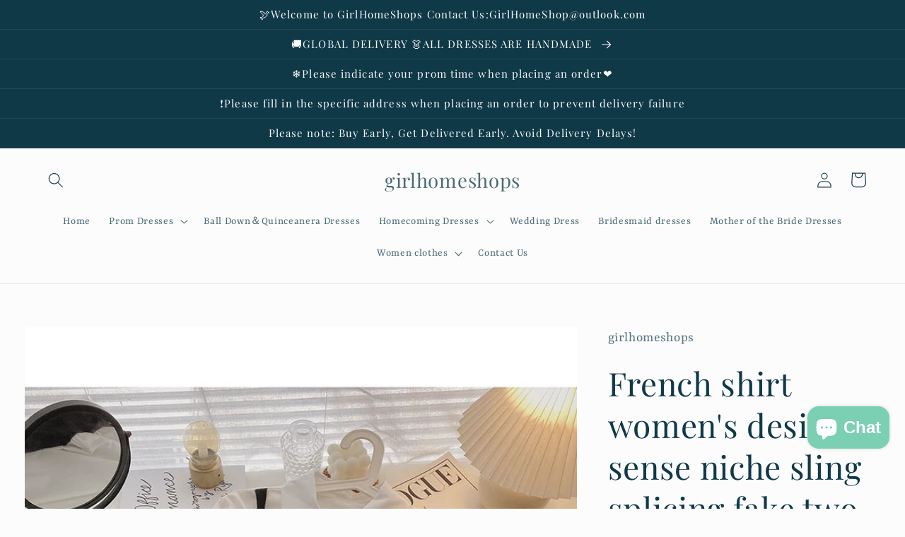

--- FILE ---
content_type: text/html; charset=utf-8
request_url: https://www.girlhomeshop.com/products/french-shirt-womens-design-sense-niche-sling-splicing-fake-two-pieces-6301
body_size: 46265
content:
<!doctype html>
<html class="no-js" lang="en">
  <head>
    <meta charset="utf-8">
    <meta http-equiv="X-UA-Compatible" content="IE=edge">
    <meta name="viewport" content="width=device-width,initial-scale=1">
    <meta name="theme-color" content="">
    <link rel="canonical" href="https://www.girlhomeshop.com/products/french-shirt-womens-design-sense-niche-sling-splicing-fake-two-pieces-6301">
    <link rel="preconnect" href="https://cdn.shopify.com" crossorigin><link rel="preconnect" href="https://fonts.shopifycdn.com" crossorigin><title>
      French shirt women&#39;s design sense niche sling splicing fake two pieces
 &ndash; girlhomeshops</title>

    
      <meta name="description" content="Style: commuting Size: one size Color: white, blue">
    

    

<meta property="og:site_name" content="girlhomeshops">
<meta property="og:url" content="https://www.girlhomeshop.com/products/french-shirt-womens-design-sense-niche-sling-splicing-fake-two-pieces-6301">
<meta property="og:title" content="French shirt women&#39;s design sense niche sling splicing fake two pieces">
<meta property="og:type" content="product">
<meta property="og:description" content="Style: commuting Size: one size Color: white, blue"><meta property="og:image" content="http://www.girlhomeshop.com/cdn/shop/products/product-hugerect-3245652-437457-1632633078-d987241d3642f56ce0edf82effabf094-_-_-_-_-_-_-_-_-_-_-_-_-_-_-_-_-_-_-_-_-_-_-_-_-_-_-_-_2_64745e13-321d-420e-b184-69c15d21ab91.jpg?v=1641279875">
  <meta property="og:image:secure_url" content="https://www.girlhomeshop.com/cdn/shop/products/product-hugerect-3245652-437457-1632633078-d987241d3642f56ce0edf82effabf094-_-_-_-_-_-_-_-_-_-_-_-_-_-_-_-_-_-_-_-_-_-_-_-_-_-_-_-_2_64745e13-321d-420e-b184-69c15d21ab91.jpg?v=1641279875">
  <meta property="og:image:width" content="800">
  <meta property="og:image:height" content="888"><meta property="og:price:amount" content="32.80">
  <meta property="og:price:currency" content="USD"><meta name="twitter:card" content="summary_large_image">
<meta name="twitter:title" content="French shirt women&#39;s design sense niche sling splicing fake two pieces">
<meta name="twitter:description" content="Style: commuting Size: one size Color: white, blue">


    <script src="//www.girlhomeshop.com/cdn/shop/t/4/assets/global.js?v=24850326154503943211659672035" defer="defer"></script>
    <script>window.performance && window.performance.mark && window.performance.mark('shopify.content_for_header.start');</script><meta id="shopify-digital-wallet" name="shopify-digital-wallet" content="/60078653619/digital_wallets/dialog">
<meta name="shopify-checkout-api-token" content="0ad5b99cda2a437c7fa8a179451812b8">
<meta id="in-context-paypal-metadata" data-shop-id="60078653619" data-venmo-supported="false" data-environment="production" data-locale="en_US" data-paypal-v4="true" data-currency="USD">
<link rel="alternate" hreflang="x-default" href="https://www.girlhomeshop.com/products/french-shirt-womens-design-sense-niche-sling-splicing-fake-two-pieces-6301">
<link rel="alternate" hreflang="en" href="https://www.girlhomeshop.com/products/french-shirt-womens-design-sense-niche-sling-splicing-fake-two-pieces-6301">
<link rel="alternate" hreflang="de" href="https://www.girlhomeshop.com/de/products/french-shirt-womens-design-sense-niche-sling-splicing-fake-two-pieces-6301">
<link rel="alternate" hreflang="fr" href="https://www.girlhomeshop.com/fr/products/french-shirt-womens-design-sense-niche-sling-splicing-fake-two-pieces-6301">
<link rel="alternate" hreflang="de-DE" href="https://www.girlhomeshop.com/de-de/products/french-shirt-womens-design-sense-niche-sling-splicing-fake-two-pieces-6301">
<link rel="alternate" hreflang="en-GB" href="https://www.girlhomeshop.com/en-gb/products/french-shirt-womens-design-sense-niche-sling-splicing-fake-two-pieces-6301">
<link rel="alternate" hreflang="en-AU" href="https://www.girlhomeshop.com/en-au/products/french-shirt-womens-design-sense-niche-sling-splicing-fake-two-pieces-6301">
<link rel="alternate" hreflang="en-CA" href="https://www.girlhomeshop.com/en-ca/products/french-shirt-womens-design-sense-niche-sling-splicing-fake-two-pieces-6301">
<link rel="alternate" hreflang="fr-FR" href="https://www.girlhomeshop.com/fr-fr/products/french-shirt-womens-design-sense-niche-sling-splicing-fake-two-pieces-6301">
<link rel="alternate" type="application/json+oembed" href="https://www.girlhomeshop.com/products/french-shirt-womens-design-sense-niche-sling-splicing-fake-two-pieces-6301.oembed">
<script async="async" src="/checkouts/internal/preloads.js?locale=en-US"></script>
<script id="shopify-features" type="application/json">{"accessToken":"0ad5b99cda2a437c7fa8a179451812b8","betas":["rich-media-storefront-analytics"],"domain":"www.girlhomeshop.com","predictiveSearch":true,"shopId":60078653619,"locale":"en"}</script>
<script>var Shopify = Shopify || {};
Shopify.shop = "girlhomeshops.myshopify.com";
Shopify.locale = "en";
Shopify.currency = {"active":"USD","rate":"1.0"};
Shopify.country = "US";
Shopify.theme = {"name":"Studio","id":134427967728,"schema_name":"Studio","schema_version":"3.0.1","theme_store_id":1431,"role":"main"};
Shopify.theme.handle = "null";
Shopify.theme.style = {"id":null,"handle":null};
Shopify.cdnHost = "www.girlhomeshop.com/cdn";
Shopify.routes = Shopify.routes || {};
Shopify.routes.root = "/";</script>
<script type="module">!function(o){(o.Shopify=o.Shopify||{}).modules=!0}(window);</script>
<script>!function(o){function n(){var o=[];function n(){o.push(Array.prototype.slice.apply(arguments))}return n.q=o,n}var t=o.Shopify=o.Shopify||{};t.loadFeatures=n(),t.autoloadFeatures=n()}(window);</script>
<script id="shop-js-analytics" type="application/json">{"pageType":"product"}</script>
<script defer="defer" async type="module" src="//www.girlhomeshop.com/cdn/shopifycloud/shop-js/modules/v2/client.init-shop-cart-sync_BdyHc3Nr.en.esm.js"></script>
<script defer="defer" async type="module" src="//www.girlhomeshop.com/cdn/shopifycloud/shop-js/modules/v2/chunk.common_Daul8nwZ.esm.js"></script>
<script type="module">
  await import("//www.girlhomeshop.com/cdn/shopifycloud/shop-js/modules/v2/client.init-shop-cart-sync_BdyHc3Nr.en.esm.js");
await import("//www.girlhomeshop.com/cdn/shopifycloud/shop-js/modules/v2/chunk.common_Daul8nwZ.esm.js");

  window.Shopify.SignInWithShop?.initShopCartSync?.({"fedCMEnabled":true,"windoidEnabled":true});

</script>
<script>(function() {
  var isLoaded = false;
  function asyncLoad() {
    if (isLoaded) return;
    isLoaded = true;
    var urls = ["https:\/\/cdn.hextom.com\/js\/ultimatesalesboost.js?shop=girlhomeshops.myshopify.com","https:\/\/cdn2.hextom.com\/js\/smartpushmarketing.js?shop=girlhomeshops.myshopify.com","https:\/\/cdn.hextom.com\/js\/freeshippingbar.js?shop=girlhomeshops.myshopify.com"];
    for (var i = 0; i < urls.length; i++) {
      var s = document.createElement('script');
      s.type = 'text/javascript';
      s.async = true;
      s.src = urls[i];
      var x = document.getElementsByTagName('script')[0];
      x.parentNode.insertBefore(s, x);
    }
  };
  if(window.attachEvent) {
    window.attachEvent('onload', asyncLoad);
  } else {
    window.addEventListener('load', asyncLoad, false);
  }
})();</script>
<script id="__st">var __st={"a":60078653619,"offset":28800,"reqid":"33f7b3f5-66c6-44bc-a5dd-e16b46554f9c-1769004517","pageurl":"www.girlhomeshop.com\/products\/french-shirt-womens-design-sense-niche-sling-splicing-fake-two-pieces-6301","u":"1e97ed544e40","p":"product","rtyp":"product","rid":7507438338288};</script>
<script>window.ShopifyPaypalV4VisibilityTracking = true;</script>
<script id="captcha-bootstrap">!function(){'use strict';const t='contact',e='account',n='new_comment',o=[[t,t],['blogs',n],['comments',n],[t,'customer']],c=[[e,'customer_login'],[e,'guest_login'],[e,'recover_customer_password'],[e,'create_customer']],r=t=>t.map((([t,e])=>`form[action*='/${t}']:not([data-nocaptcha='true']) input[name='form_type'][value='${e}']`)).join(','),a=t=>()=>t?[...document.querySelectorAll(t)].map((t=>t.form)):[];function s(){const t=[...o],e=r(t);return a(e)}const i='password',u='form_key',d=['recaptcha-v3-token','g-recaptcha-response','h-captcha-response',i],f=()=>{try{return window.sessionStorage}catch{return}},m='__shopify_v',_=t=>t.elements[u];function p(t,e,n=!1){try{const o=window.sessionStorage,c=JSON.parse(o.getItem(e)),{data:r}=function(t){const{data:e,action:n}=t;return t[m]||n?{data:e,action:n}:{data:t,action:n}}(c);for(const[e,n]of Object.entries(r))t.elements[e]&&(t.elements[e].value=n);n&&o.removeItem(e)}catch(o){console.error('form repopulation failed',{error:o})}}const l='form_type',E='cptcha';function T(t){t.dataset[E]=!0}const w=window,h=w.document,L='Shopify',v='ce_forms',y='captcha';let A=!1;((t,e)=>{const n=(g='f06e6c50-85a8-45c8-87d0-21a2b65856fe',I='https://cdn.shopify.com/shopifycloud/storefront-forms-hcaptcha/ce_storefront_forms_captcha_hcaptcha.v1.5.2.iife.js',D={infoText:'Protected by hCaptcha',privacyText:'Privacy',termsText:'Terms'},(t,e,n)=>{const o=w[L][v],c=o.bindForm;if(c)return c(t,g,e,D).then(n);var r;o.q.push([[t,g,e,D],n]),r=I,A||(h.body.append(Object.assign(h.createElement('script'),{id:'captcha-provider',async:!0,src:r})),A=!0)});var g,I,D;w[L]=w[L]||{},w[L][v]=w[L][v]||{},w[L][v].q=[],w[L][y]=w[L][y]||{},w[L][y].protect=function(t,e){n(t,void 0,e),T(t)},Object.freeze(w[L][y]),function(t,e,n,w,h,L){const[v,y,A,g]=function(t,e,n){const i=e?o:[],u=t?c:[],d=[...i,...u],f=r(d),m=r(i),_=r(d.filter((([t,e])=>n.includes(e))));return[a(f),a(m),a(_),s()]}(w,h,L),I=t=>{const e=t.target;return e instanceof HTMLFormElement?e:e&&e.form},D=t=>v().includes(t);t.addEventListener('submit',(t=>{const e=I(t);if(!e)return;const n=D(e)&&!e.dataset.hcaptchaBound&&!e.dataset.recaptchaBound,o=_(e),c=g().includes(e)&&(!o||!o.value);(n||c)&&t.preventDefault(),c&&!n&&(function(t){try{if(!f())return;!function(t){const e=f();if(!e)return;const n=_(t);if(!n)return;const o=n.value;o&&e.removeItem(o)}(t);const e=Array.from(Array(32),(()=>Math.random().toString(36)[2])).join('');!function(t,e){_(t)||t.append(Object.assign(document.createElement('input'),{type:'hidden',name:u})),t.elements[u].value=e}(t,e),function(t,e){const n=f();if(!n)return;const o=[...t.querySelectorAll(`input[type='${i}']`)].map((({name:t})=>t)),c=[...d,...o],r={};for(const[a,s]of new FormData(t).entries())c.includes(a)||(r[a]=s);n.setItem(e,JSON.stringify({[m]:1,action:t.action,data:r}))}(t,e)}catch(e){console.error('failed to persist form',e)}}(e),e.submit())}));const S=(t,e)=>{t&&!t.dataset[E]&&(n(t,e.some((e=>e===t))),T(t))};for(const o of['focusin','change'])t.addEventListener(o,(t=>{const e=I(t);D(e)&&S(e,y())}));const B=e.get('form_key'),M=e.get(l),P=B&&M;t.addEventListener('DOMContentLoaded',(()=>{const t=y();if(P)for(const e of t)e.elements[l].value===M&&p(e,B);[...new Set([...A(),...v().filter((t=>'true'===t.dataset.shopifyCaptcha))])].forEach((e=>S(e,t)))}))}(h,new URLSearchParams(w.location.search),n,t,e,['guest_login'])})(!0,!0)}();</script>
<script integrity="sha256-4kQ18oKyAcykRKYeNunJcIwy7WH5gtpwJnB7kiuLZ1E=" data-source-attribution="shopify.loadfeatures" defer="defer" src="//www.girlhomeshop.com/cdn/shopifycloud/storefront/assets/storefront/load_feature-a0a9edcb.js" crossorigin="anonymous"></script>
<script data-source-attribution="shopify.dynamic_checkout.dynamic.init">var Shopify=Shopify||{};Shopify.PaymentButton=Shopify.PaymentButton||{isStorefrontPortableWallets:!0,init:function(){window.Shopify.PaymentButton.init=function(){};var t=document.createElement("script");t.src="https://www.girlhomeshop.com/cdn/shopifycloud/portable-wallets/latest/portable-wallets.en.js",t.type="module",document.head.appendChild(t)}};
</script>
<script data-source-attribution="shopify.dynamic_checkout.buyer_consent">
  function portableWalletsHideBuyerConsent(e){var t=document.getElementById("shopify-buyer-consent"),n=document.getElementById("shopify-subscription-policy-button");t&&n&&(t.classList.add("hidden"),t.setAttribute("aria-hidden","true"),n.removeEventListener("click",e))}function portableWalletsShowBuyerConsent(e){var t=document.getElementById("shopify-buyer-consent"),n=document.getElementById("shopify-subscription-policy-button");t&&n&&(t.classList.remove("hidden"),t.removeAttribute("aria-hidden"),n.addEventListener("click",e))}window.Shopify?.PaymentButton&&(window.Shopify.PaymentButton.hideBuyerConsent=portableWalletsHideBuyerConsent,window.Shopify.PaymentButton.showBuyerConsent=portableWalletsShowBuyerConsent);
</script>
<script>
  function portableWalletsCleanup(e){e&&e.src&&console.error("Failed to load portable wallets script "+e.src);var t=document.querySelectorAll("shopify-accelerated-checkout .shopify-payment-button__skeleton, shopify-accelerated-checkout-cart .wallet-cart-button__skeleton"),e=document.getElementById("shopify-buyer-consent");for(let e=0;e<t.length;e++)t[e].remove();e&&e.remove()}function portableWalletsNotLoadedAsModule(e){e instanceof ErrorEvent&&"string"==typeof e.message&&e.message.includes("import.meta")&&"string"==typeof e.filename&&e.filename.includes("portable-wallets")&&(window.removeEventListener("error",portableWalletsNotLoadedAsModule),window.Shopify.PaymentButton.failedToLoad=e,"loading"===document.readyState?document.addEventListener("DOMContentLoaded",window.Shopify.PaymentButton.init):window.Shopify.PaymentButton.init())}window.addEventListener("error",portableWalletsNotLoadedAsModule);
</script>

<script type="module" src="https://www.girlhomeshop.com/cdn/shopifycloud/portable-wallets/latest/portable-wallets.en.js" onError="portableWalletsCleanup(this)" crossorigin="anonymous"></script>
<script nomodule>
  document.addEventListener("DOMContentLoaded", portableWalletsCleanup);
</script>

<script id='scb4127' type='text/javascript' async='' src='https://www.girlhomeshop.com/cdn/shopifycloud/privacy-banner/storefront-banner.js'></script><link id="shopify-accelerated-checkout-styles" rel="stylesheet" media="screen" href="https://www.girlhomeshop.com/cdn/shopifycloud/portable-wallets/latest/accelerated-checkout-backwards-compat.css" crossorigin="anonymous">
<style id="shopify-accelerated-checkout-cart">
        #shopify-buyer-consent {
  margin-top: 1em;
  display: inline-block;
  width: 100%;
}

#shopify-buyer-consent.hidden {
  display: none;
}

#shopify-subscription-policy-button {
  background: none;
  border: none;
  padding: 0;
  text-decoration: underline;
  font-size: inherit;
  cursor: pointer;
}

#shopify-subscription-policy-button::before {
  box-shadow: none;
}

      </style>
<script id="sections-script" data-sections="product-recommendations,header,footer" defer="defer" src="//www.girlhomeshop.com/cdn/shop/t/4/compiled_assets/scripts.js?v=9534"></script>
<script>window.performance && window.performance.mark && window.performance.mark('shopify.content_for_header.end');</script>


    <style data-shopify>
      @font-face {
  font-family: Rasa;
  font-weight: 400;
  font-style: normal;
  font-display: swap;
  src: url("//www.girlhomeshop.com/cdn/fonts/rasa/rasa_n4.e685d1007863dad080fcd04a439e02130207bdbf.woff2") format("woff2"),
       url("//www.girlhomeshop.com/cdn/fonts/rasa/rasa_n4.616bbf71ec8d908501ab4cd461e2db399b1e7c55.woff") format("woff");
}

      @font-face {
  font-family: Rasa;
  font-weight: 700;
  font-style: normal;
  font-display: swap;
  src: url("//www.girlhomeshop.com/cdn/fonts/rasa/rasa_n7.49966ed350a4c7398e92e222a257de7de1c71264.woff2") format("woff2"),
       url("//www.girlhomeshop.com/cdn/fonts/rasa/rasa_n7.385781672724296339e3708c9da3be5c1e7ae3d6.woff") format("woff");
}

      @font-face {
  font-family: Rasa;
  font-weight: 400;
  font-style: italic;
  font-display: swap;
  src: url("//www.girlhomeshop.com/cdn/fonts/rasa/rasa_i4.6cab8939c807b80668fcd668897bdb1109102e6c.woff2") format("woff2"),
       url("//www.girlhomeshop.com/cdn/fonts/rasa/rasa_i4.3861f12d01bd4130660034af45f9637d9dcedf9b.woff") format("woff");
}

      @font-face {
  font-family: Rasa;
  font-weight: 700;
  font-style: italic;
  font-display: swap;
  src: url("//www.girlhomeshop.com/cdn/fonts/rasa/rasa_i7.0e689a11867de7d1840c102e181b1db025b48dab.woff2") format("woff2"),
       url("//www.girlhomeshop.com/cdn/fonts/rasa/rasa_i7.035dc110eb595ce08cbe12c452db83c8d5ea0757.woff") format("woff");
}

      @font-face {
  font-family: "Playfair Display";
  font-weight: 400;
  font-style: normal;
  font-display: swap;
  src: url("//www.girlhomeshop.com/cdn/fonts/playfair_display/playfairdisplay_n4.9980f3e16959dc89137cc1369bfc3ae98af1deb9.woff2") format("woff2"),
       url("//www.girlhomeshop.com/cdn/fonts/playfair_display/playfairdisplay_n4.c562b7c8e5637886a811d2a017f9e023166064ee.woff") format("woff");
}


      :root {
        --font-body-family: Rasa, serif;
        --font-body-style: normal;
        --font-body-weight: 400;
        --font-body-weight-bold: 700;

        --font-heading-family: "Playfair Display", serif;
        --font-heading-style: normal;
        --font-heading-weight: 400;

        --font-body-scale: 1.1;
        --font-heading-scale: 1.0454545454545454;

        --color-base-text: 16, 57, 72;
        --color-shadow: 16, 57, 72;
        --color-base-background-1: 252, 252, 252;
        --color-base-background-2: 235, 236, 237;
        --color-base-solid-button-labels: 252, 252, 252;
        --color-base-outline-button-labels: 5, 44, 70;
        --color-base-accent-1: 16, 57, 72;
        --color-base-accent-2: 16, 57, 72;
        --payment-terms-background-color: #fcfcfc;

        --gradient-base-background-1: #fcfcfc;
        --gradient-base-background-2: #ebeced;
        --gradient-base-accent-1: #103948;
        --gradient-base-accent-2: #103948;

        --media-padding: px;
        --media-border-opacity: 0.05;
        --media-border-width: 0px;
        --media-radius: 0px;
        --media-shadow-opacity: 0.0;
        --media-shadow-horizontal-offset: 0px;
        --media-shadow-vertical-offset: 0px;
        --media-shadow-blur-radius: 0px;
        --media-shadow-visible: 0;

        --page-width: 150rem;
        --page-width-margin: 0rem;

        --card-image-padding: 0.0rem;
        --card-corner-radius: 0.0rem;
        --card-text-alignment: center;
        --card-border-width: 0.0rem;
        --card-border-opacity: 0.0;
        --card-shadow-opacity: 0.1;
        --card-shadow-visible: 1;
        --card-shadow-horizontal-offset: 0.0rem;
        --card-shadow-vertical-offset: 0.0rem;
        --card-shadow-blur-radius: 0.0rem;

        --badge-corner-radius: 4.0rem;

        --popup-border-width: 0px;
        --popup-border-opacity: 0.1;
        --popup-corner-radius: 0px;
        --popup-shadow-opacity: 0.1;
        --popup-shadow-horizontal-offset: 6px;
        --popup-shadow-vertical-offset: 6px;
        --popup-shadow-blur-radius: 25px;

        --drawer-border-width: 1px;
        --drawer-border-opacity: 0.1;
        --drawer-shadow-opacity: 0.0;
        --drawer-shadow-horizontal-offset: 0px;
        --drawer-shadow-vertical-offset: 0px;
        --drawer-shadow-blur-radius: 0px;

        --spacing-sections-desktop: 0px;
        --spacing-sections-mobile: 0px;

        --grid-desktop-vertical-spacing: 40px;
        --grid-desktop-horizontal-spacing: 40px;
        --grid-mobile-vertical-spacing: 20px;
        --grid-mobile-horizontal-spacing: 20px;

        --text-boxes-border-opacity: 0.0;
        --text-boxes-border-width: 0px;
        --text-boxes-radius: 0px;
        --text-boxes-shadow-opacity: 0.0;
        --text-boxes-shadow-visible: 0;
        --text-boxes-shadow-horizontal-offset: 0px;
        --text-boxes-shadow-vertical-offset: 0px;
        --text-boxes-shadow-blur-radius: 0px;

        --buttons-radius: 40px;
        --buttons-radius-outset: 41px;
        --buttons-border-width: 1px;
        --buttons-border-opacity: 1.0;
        --buttons-shadow-opacity: 0.1;
        --buttons-shadow-visible: 1;
        --buttons-shadow-horizontal-offset: 2px;
        --buttons-shadow-vertical-offset: 2px;
        --buttons-shadow-blur-radius: 5px;
        --buttons-border-offset: 0.3px;

        --inputs-radius: 2px;
        --inputs-border-width: 1px;
        --inputs-border-opacity: 0.15;
        --inputs-shadow-opacity: 0.05;
        --inputs-shadow-horizontal-offset: 2px;
        --inputs-margin-offset: 2px;
        --inputs-shadow-vertical-offset: 2px;
        --inputs-shadow-blur-radius: 5px;
        --inputs-radius-outset: 3px;

        --variant-pills-radius: 40px;
        --variant-pills-border-width: 1px;
        --variant-pills-border-opacity: 0.55;
        --variant-pills-shadow-opacity: 0.0;
        --variant-pills-shadow-horizontal-offset: 0px;
        --variant-pills-shadow-vertical-offset: 0px;
        --variant-pills-shadow-blur-radius: 0px;
      }

      *,
      *::before,
      *::after {
        box-sizing: inherit;
      }

      html {
        box-sizing: border-box;
        font-size: calc(var(--font-body-scale) * 62.5%);
        height: 100%;
      }

      body {
        display: grid;
        grid-template-rows: auto auto 1fr auto;
        grid-template-columns: 100%;
        min-height: 100%;
        margin: 0;
        font-size: 1.5rem;
        letter-spacing: 0.06rem;
        line-height: calc(1 + 0.8 / var(--font-body-scale));
        font-family: var(--font-body-family);
        font-style: var(--font-body-style);
        font-weight: var(--font-body-weight);
      }

      @media screen and (min-width: 750px) {
        body {
          font-size: 1.6rem;
        }
      }
    </style>

    <link href="//www.girlhomeshop.com/cdn/shop/t/4/assets/base.css?v=19666067365360246481659672036" rel="stylesheet" type="text/css" media="all" />
<link rel="preload" as="font" href="//www.girlhomeshop.com/cdn/fonts/rasa/rasa_n4.e685d1007863dad080fcd04a439e02130207bdbf.woff2" type="font/woff2" crossorigin><link rel="preload" as="font" href="//www.girlhomeshop.com/cdn/fonts/playfair_display/playfairdisplay_n4.9980f3e16959dc89137cc1369bfc3ae98af1deb9.woff2" type="font/woff2" crossorigin><link rel="stylesheet" href="//www.girlhomeshop.com/cdn/shop/t/4/assets/component-predictive-search.css?v=165644661289088488651659672034" media="print" onload="this.media='all'"><script>document.documentElement.className = document.documentElement.className.replace('no-js', 'js');
    if (Shopify.designMode) {
      document.documentElement.classList.add('shopify-design-mode');
    }
    </script>
  <!-- BEGIN app block: shopify://apps/judge-me-reviews/blocks/judgeme_core/61ccd3b1-a9f2-4160-9fe9-4fec8413e5d8 --><!-- Start of Judge.me Core -->






<link rel="dns-prefetch" href="https://cdnwidget.judge.me">
<link rel="dns-prefetch" href="https://cdn.judge.me">
<link rel="dns-prefetch" href="https://cdn1.judge.me">
<link rel="dns-prefetch" href="https://api.judge.me">

<script data-cfasync='false' class='jdgm-settings-script'>window.jdgmSettings={"pagination":5,"disable_web_reviews":false,"badge_no_review_text":"No reviews","badge_n_reviews_text":"{{ n }} review/reviews","hide_badge_preview_if_no_reviews":true,"badge_hide_text":false,"enforce_center_preview_badge":false,"widget_title":"Customer Reviews","widget_open_form_text":"Write a review","widget_close_form_text":"Cancel review","widget_refresh_page_text":"Refresh page","widget_summary_text":"Based on {{ number_of_reviews }} review/reviews","widget_no_review_text":"Be the first to write a review","widget_name_field_text":"Display name","widget_verified_name_field_text":"Verified Name (public)","widget_name_placeholder_text":"Display name","widget_required_field_error_text":"This field is required.","widget_email_field_text":"Email address","widget_verified_email_field_text":"Verified Email (private, can not be edited)","widget_email_placeholder_text":"Your email address","widget_email_field_error_text":"Please enter a valid email address.","widget_rating_field_text":"Rating","widget_review_title_field_text":"Review Title","widget_review_title_placeholder_text":"Give your review a title","widget_review_body_field_text":"Review content","widget_review_body_placeholder_text":"Start writing here...","widget_pictures_field_text":"Picture/Video (optional)","widget_submit_review_text":"Submit Review","widget_submit_verified_review_text":"Submit Verified Review","widget_submit_success_msg_with_auto_publish":"Thank you! Please refresh the page in a few moments to see your review. You can remove or edit your review by logging into \u003ca href='https://judge.me/login' target='_blank' rel='nofollow noopener'\u003eJudge.me\u003c/a\u003e","widget_submit_success_msg_no_auto_publish":"Thank you! Your review will be published as soon as it is approved by the shop admin. You can remove or edit your review by logging into \u003ca href='https://judge.me/login' target='_blank' rel='nofollow noopener'\u003eJudge.me\u003c/a\u003e","widget_show_default_reviews_out_of_total_text":"Showing {{ n_reviews_shown }} out of {{ n_reviews }} reviews.","widget_show_all_link_text":"Show all","widget_show_less_link_text":"Show less","widget_author_said_text":"{{ reviewer_name }} said:","widget_days_text":"{{ n }} days ago","widget_weeks_text":"{{ n }} week/weeks ago","widget_months_text":"{{ n }} month/months ago","widget_years_text":"{{ n }} year/years ago","widget_yesterday_text":"Yesterday","widget_today_text":"Today","widget_replied_text":"\u003e\u003e {{ shop_name }} replied:","widget_read_more_text":"Read more","widget_reviewer_name_as_initial":"","widget_rating_filter_color":"#fbcd0a","widget_rating_filter_see_all_text":"See all reviews","widget_sorting_most_recent_text":"Most Recent","widget_sorting_highest_rating_text":"Highest Rating","widget_sorting_lowest_rating_text":"Lowest Rating","widget_sorting_with_pictures_text":"Only Pictures","widget_sorting_most_helpful_text":"Most Helpful","widget_open_question_form_text":"Ask a question","widget_reviews_subtab_text":"Reviews","widget_questions_subtab_text":"Questions","widget_question_label_text":"Question","widget_answer_label_text":"Answer","widget_question_placeholder_text":"Write your question here","widget_submit_question_text":"Submit Question","widget_question_submit_success_text":"Thank you for your question! We will notify you once it gets answered.","verified_badge_text":"Verified","verified_badge_bg_color":"","verified_badge_text_color":"","verified_badge_placement":"left-of-reviewer-name","widget_review_max_height":"","widget_hide_border":false,"widget_social_share":false,"widget_thumb":false,"widget_review_location_show":false,"widget_location_format":"","all_reviews_include_out_of_store_products":true,"all_reviews_out_of_store_text":"(out of store)","all_reviews_pagination":100,"all_reviews_product_name_prefix_text":"about","enable_review_pictures":true,"enable_question_anwser":false,"widget_theme":"default","review_date_format":"mm/dd/yyyy","default_sort_method":"most-recent","widget_product_reviews_subtab_text":"Product Reviews","widget_shop_reviews_subtab_text":"Shop Reviews","widget_other_products_reviews_text":"Reviews for other products","widget_store_reviews_subtab_text":"Store reviews","widget_no_store_reviews_text":"This store hasn't received any reviews yet","widget_web_restriction_product_reviews_text":"This product hasn't received any reviews yet","widget_no_items_text":"No items found","widget_show_more_text":"Show more","widget_write_a_store_review_text":"Write a Store Review","widget_other_languages_heading":"Reviews in Other Languages","widget_translate_review_text":"Translate review to {{ language }}","widget_translating_review_text":"Translating...","widget_show_original_translation_text":"Show original ({{ language }})","widget_translate_review_failed_text":"Review couldn't be translated.","widget_translate_review_retry_text":"Retry","widget_translate_review_try_again_later_text":"Try again later","show_product_url_for_grouped_product":false,"widget_sorting_pictures_first_text":"Pictures First","show_pictures_on_all_rev_page_mobile":false,"show_pictures_on_all_rev_page_desktop":false,"floating_tab_hide_mobile_install_preference":false,"floating_tab_button_name":"★ Reviews","floating_tab_title":"Let customers speak for us","floating_tab_button_color":"","floating_tab_button_background_color":"","floating_tab_url":"","floating_tab_url_enabled":false,"floating_tab_tab_style":"text","all_reviews_text_badge_text":"Customers rate us {{ shop.metafields.judgeme.all_reviews_rating | round: 1 }}/5 based on {{ shop.metafields.judgeme.all_reviews_count }} reviews.","all_reviews_text_badge_text_branded_style":"{{ shop.metafields.judgeme.all_reviews_rating | round: 1 }} out of 5 stars based on {{ shop.metafields.judgeme.all_reviews_count }} reviews","is_all_reviews_text_badge_a_link":true,"show_stars_for_all_reviews_text_badge":true,"all_reviews_text_badge_url":"","all_reviews_text_style":"text","all_reviews_text_color_style":"judgeme_brand_color","all_reviews_text_color":"#108474","all_reviews_text_show_jm_brand":true,"featured_carousel_show_header":true,"featured_carousel_title":"Let customers speak for us","testimonials_carousel_title":"Customers are saying","videos_carousel_title":"Real customer stories","cards_carousel_title":"Customers are saying","featured_carousel_count_text":"from {{ n }} reviews","featured_carousel_add_link_to_all_reviews_page":true,"featured_carousel_url":"","featured_carousel_show_images":true,"featured_carousel_autoslide_interval":5,"featured_carousel_arrows_on_the_sides":true,"featured_carousel_height":250,"featured_carousel_width":80,"featured_carousel_image_size":0,"featured_carousel_image_height":250,"featured_carousel_arrow_color":"#eeeeee","verified_count_badge_style":"vintage","verified_count_badge_orientation":"horizontal","verified_count_badge_color_style":"judgeme_brand_color","verified_count_badge_color":"#108474","is_verified_count_badge_a_link":true,"verified_count_badge_url":"","verified_count_badge_show_jm_brand":true,"widget_rating_preset_default":5,"widget_first_sub_tab":"product-reviews","widget_show_histogram":true,"widget_histogram_use_custom_color":false,"widget_pagination_use_custom_color":false,"widget_star_use_custom_color":false,"widget_verified_badge_use_custom_color":false,"widget_write_review_use_custom_color":false,"picture_reminder_submit_button":"Upload Pictures","enable_review_videos":true,"mute_video_by_default":true,"widget_sorting_videos_first_text":"Videos First","widget_review_pending_text":"Pending","featured_carousel_items_for_large_screen":3,"social_share_options_order":"Facebook,Twitter","remove_microdata_snippet":true,"disable_json_ld":false,"enable_json_ld_products":false,"preview_badge_show_question_text":false,"preview_badge_no_question_text":"No questions","preview_badge_n_question_text":"{{ number_of_questions }} question/questions","qa_badge_show_icon":false,"qa_badge_position":"same-row","remove_judgeme_branding":false,"widget_add_search_bar":false,"widget_search_bar_placeholder":"Search","widget_sorting_verified_only_text":"Verified only","featured_carousel_theme":"aligned","featured_carousel_show_rating":true,"featured_carousel_show_title":true,"featured_carousel_show_body":true,"featured_carousel_show_date":true,"featured_carousel_show_reviewer":true,"featured_carousel_show_product":true,"featured_carousel_header_background_color":"#103948","featured_carousel_header_text_color":"#ffffff","featured_carousel_name_product_separator":"reviewed","featured_carousel_full_star_background":"#108474","featured_carousel_empty_star_background":"#dadada","featured_carousel_vertical_theme_background":"#f9fafb","featured_carousel_verified_badge_enable":false,"featured_carousel_verified_badge_color":"#108474","featured_carousel_border_style":"round","featured_carousel_review_line_length_limit":3,"featured_carousel_more_reviews_button_text":"Read more reviews","featured_carousel_view_product_button_text":"View product","all_reviews_page_load_reviews_on":"scroll","all_reviews_page_load_more_text":"Load More Reviews","disable_fb_tab_reviews":false,"enable_ajax_cdn_cache":false,"widget_public_name_text":"displayed publicly like","default_reviewer_name":"John Smith","default_reviewer_name_has_non_latin":true,"widget_reviewer_anonymous":"Anonymous","medals_widget_title":"Judge.me Review Medals","medals_widget_background_color":"#f9fafb","medals_widget_position":"footer_all_pages","medals_widget_border_color":"#f9fafb","medals_widget_verified_text_position":"left","medals_widget_use_monochromatic_version":false,"medals_widget_elements_color":"#108474","show_reviewer_avatar":true,"widget_invalid_yt_video_url_error_text":"Not a YouTube video URL","widget_max_length_field_error_text":"Please enter no more than {0} characters.","widget_show_country_flag":false,"widget_show_collected_via_shop_app":true,"widget_verified_by_shop_badge_style":"light","widget_verified_by_shop_text":"Verified by Shop","widget_show_photo_gallery":true,"widget_load_with_code_splitting":true,"widget_ugc_install_preference":false,"widget_ugc_title":"Made by us, Shared by you","widget_ugc_subtitle":"Tag us to see your picture featured in our page","widget_ugc_arrows_color":"#ffffff","widget_ugc_primary_button_text":"Buy Now","widget_ugc_primary_button_background_color":"#108474","widget_ugc_primary_button_text_color":"#ffffff","widget_ugc_primary_button_border_width":"0","widget_ugc_primary_button_border_style":"none","widget_ugc_primary_button_border_color":"#108474","widget_ugc_primary_button_border_radius":"25","widget_ugc_secondary_button_text":"Load More","widget_ugc_secondary_button_background_color":"#ffffff","widget_ugc_secondary_button_text_color":"#108474","widget_ugc_secondary_button_border_width":"2","widget_ugc_secondary_button_border_style":"solid","widget_ugc_secondary_button_border_color":"#108474","widget_ugc_secondary_button_border_radius":"25","widget_ugc_reviews_button_text":"View Reviews","widget_ugc_reviews_button_background_color":"#ffffff","widget_ugc_reviews_button_text_color":"#108474","widget_ugc_reviews_button_border_width":"2","widget_ugc_reviews_button_border_style":"solid","widget_ugc_reviews_button_border_color":"#108474","widget_ugc_reviews_button_border_radius":"25","widget_ugc_reviews_button_link_to":"judgeme-reviews-page","widget_ugc_show_post_date":true,"widget_ugc_max_width":"800","widget_rating_metafield_value_type":true,"widget_primary_color":"#108474","widget_enable_secondary_color":false,"widget_secondary_color":"#edf5f5","widget_summary_average_rating_text":"{{ average_rating }} out of 5","widget_media_grid_title":"Customer photos \u0026 videos","widget_media_grid_see_more_text":"See more","widget_round_style":false,"widget_show_product_medals":true,"widget_verified_by_judgeme_text":"Verified by Judge.me","widget_show_store_medals":true,"widget_verified_by_judgeme_text_in_store_medals":"Verified by Judge.me","widget_media_field_exceed_quantity_message":"Sorry, we can only accept {{ max_media }} for one review.","widget_media_field_exceed_limit_message":"{{ file_name }} is too large, please select a {{ media_type }} less than {{ size_limit }}MB.","widget_review_submitted_text":"Review Submitted!","widget_question_submitted_text":"Question Submitted!","widget_close_form_text_question":"Cancel","widget_write_your_answer_here_text":"Write your answer here","widget_enabled_branded_link":true,"widget_show_collected_by_judgeme":true,"widget_reviewer_name_color":"","widget_write_review_text_color":"","widget_write_review_bg_color":"","widget_collected_by_judgeme_text":"collected by Judge.me","widget_pagination_type":"standard","widget_load_more_text":"Load More","widget_load_more_color":"#108474","widget_full_review_text":"Full Review","widget_read_more_reviews_text":"Read More Reviews","widget_read_questions_text":"Read Questions","widget_questions_and_answers_text":"Questions \u0026 Answers","widget_verified_by_text":"Verified by","widget_verified_text":"Verified","widget_number_of_reviews_text":"{{ number_of_reviews }} reviews","widget_back_button_text":"Back","widget_next_button_text":"Next","widget_custom_forms_filter_button":"Filters","custom_forms_style":"vertical","widget_show_review_information":false,"how_reviews_are_collected":"How reviews are collected?","widget_show_review_keywords":false,"widget_gdpr_statement":"How we use your data: We'll only contact you about the review you left, and only if necessary. By submitting your review, you agree to Judge.me's \u003ca href='https://judge.me/terms' target='_blank' rel='nofollow noopener'\u003eterms\u003c/a\u003e, \u003ca href='https://judge.me/privacy' target='_blank' rel='nofollow noopener'\u003eprivacy\u003c/a\u003e and \u003ca href='https://judge.me/content-policy' target='_blank' rel='nofollow noopener'\u003econtent\u003c/a\u003e policies.","widget_multilingual_sorting_enabled":false,"widget_translate_review_content_enabled":false,"widget_translate_review_content_method":"manual","popup_widget_review_selection":"automatically_with_pictures","popup_widget_round_border_style":true,"popup_widget_show_title":true,"popup_widget_show_body":true,"popup_widget_show_reviewer":false,"popup_widget_show_product":true,"popup_widget_show_pictures":true,"popup_widget_use_review_picture":true,"popup_widget_show_on_home_page":true,"popup_widget_show_on_product_page":true,"popup_widget_show_on_collection_page":true,"popup_widget_show_on_cart_page":true,"popup_widget_position":"bottom_left","popup_widget_first_review_delay":5,"popup_widget_duration":5,"popup_widget_interval":5,"popup_widget_review_count":5,"popup_widget_hide_on_mobile":true,"review_snippet_widget_round_border_style":true,"review_snippet_widget_card_color":"#FFFFFF","review_snippet_widget_slider_arrows_background_color":"#FFFFFF","review_snippet_widget_slider_arrows_color":"#000000","review_snippet_widget_star_color":"#108474","show_product_variant":false,"all_reviews_product_variant_label_text":"Variant: ","widget_show_verified_branding":false,"widget_ai_summary_title":"Customers say","widget_ai_summary_disclaimer":"AI-powered review summary based on recent customer reviews","widget_show_ai_summary":false,"widget_show_ai_summary_bg":false,"widget_show_review_title_input":true,"redirect_reviewers_invited_via_email":"review_widget","request_store_review_after_product_review":true,"request_review_other_products_in_order":false,"review_form_color_scheme":"default","review_form_corner_style":"square","review_form_star_color":{},"review_form_text_color":"#333333","review_form_background_color":"#ffffff","review_form_field_background_color":"#fafafa","review_form_button_color":{},"review_form_button_text_color":"#ffffff","review_form_modal_overlay_color":"#000000","review_content_screen_title_text":"How would you rate this product?","review_content_introduction_text":"We would love it if you would share a bit about your experience.","store_review_form_title_text":"How would you rate this store?","store_review_form_introduction_text":"We would love it if you would share a bit about your experience.","show_review_guidance_text":true,"one_star_review_guidance_text":"Poor","five_star_review_guidance_text":"Great","customer_information_screen_title_text":"About you","customer_information_introduction_text":"Please tell us more about you.","custom_questions_screen_title_text":"Your experience in more detail","custom_questions_introduction_text":"Here are a few questions to help us understand more about your experience.","review_submitted_screen_title_text":"Thanks for your review!","review_submitted_screen_thank_you_text":"We are processing it and it will appear on the store soon.","review_submitted_screen_email_verification_text":"Please confirm your email by clicking the link we just sent you. This helps us keep reviews authentic.","review_submitted_request_store_review_text":"Would you like to share your experience of shopping with us?","review_submitted_review_other_products_text":"Would you like to review these products?","store_review_screen_title_text":"Would you like to share your experience of shopping with us?","store_review_introduction_text":"We value your feedback and use it to improve. Please share any thoughts or suggestions you have.","reviewer_media_screen_title_picture_text":"Share a picture","reviewer_media_introduction_picture_text":"Upload a photo to support your review.","reviewer_media_screen_title_video_text":"Share a video","reviewer_media_introduction_video_text":"Upload a video to support your review.","reviewer_media_screen_title_picture_or_video_text":"Share a picture or video","reviewer_media_introduction_picture_or_video_text":"Upload a photo or video to support your review.","reviewer_media_youtube_url_text":"Paste your Youtube URL here","advanced_settings_next_step_button_text":"Next","advanced_settings_close_review_button_text":"Close","modal_write_review_flow":true,"write_review_flow_required_text":"Required","write_review_flow_privacy_message_text":"We respect your privacy.","write_review_flow_anonymous_text":"Post review as anonymous","write_review_flow_visibility_text":"This won't be visible to other customers.","write_review_flow_multiple_selection_help_text":"Select as many as you like","write_review_flow_single_selection_help_text":"Select one option","write_review_flow_required_field_error_text":"This field is required","write_review_flow_invalid_email_error_text":"Please enter a valid email address","write_review_flow_max_length_error_text":"Max. {{ max_length }} characters.","write_review_flow_media_upload_text":"\u003cb\u003eClick to upload\u003c/b\u003e or drag and drop","write_review_flow_gdpr_statement":"We'll only contact you about your review if necessary. By submitting your review, you agree to our \u003ca href='https://judge.me/terms' target='_blank' rel='nofollow noopener'\u003eterms and conditions\u003c/a\u003e and \u003ca href='https://judge.me/privacy' target='_blank' rel='nofollow noopener'\u003eprivacy policy\u003c/a\u003e.","rating_only_reviews_enabled":false,"show_negative_reviews_help_screen":true,"new_review_flow_help_screen_rating_threshold":3,"negative_review_resolution_screen_title_text":"Tell us more","negative_review_resolution_text":"Your experience matters to us. If there were issues with your purchase, we're here to help. Feel free to reach out to us, we'd love the opportunity to make things right.","negative_review_resolution_button_text":"Contact us","negative_review_resolution_proceed_with_review_text":"Leave a review","negative_review_resolution_subject":"Issue with purchase from {{ shop_name }}.{{ order_name }}","preview_badge_collection_page_install_status":false,"widget_review_custom_css":"","preview_badge_custom_css":"","preview_badge_stars_count":"5-stars","featured_carousel_custom_css":"","floating_tab_custom_css":"","all_reviews_widget_custom_css":"","medals_widget_custom_css":"","verified_badge_custom_css":"","all_reviews_text_custom_css":"","transparency_badges_collected_via_store_invite":false,"transparency_badges_from_another_provider":false,"transparency_badges_collected_from_store_visitor":false,"transparency_badges_collected_by_verified_review_provider":false,"transparency_badges_earned_reward":false,"transparency_badges_collected_via_store_invite_text":"Review collected via store invitation","transparency_badges_from_another_provider_text":"Review collected from another provider","transparency_badges_collected_from_store_visitor_text":"Review collected from a store visitor","transparency_badges_written_in_google_text":"Review written in Google","transparency_badges_written_in_etsy_text":"Review written in Etsy","transparency_badges_written_in_shop_app_text":"Review written in Shop App","transparency_badges_earned_reward_text":"Review earned a reward for future purchase","product_review_widget_per_page":10,"widget_store_review_label_text":"Review about the store","checkout_comment_extension_title_on_product_page":"Customer Comments","checkout_comment_extension_num_latest_comment_show":5,"checkout_comment_extension_format":"name_and_timestamp","checkout_comment_customer_name":"last_initial","checkout_comment_comment_notification":true,"preview_badge_collection_page_install_preference":true,"preview_badge_home_page_install_preference":false,"preview_badge_product_page_install_preference":true,"review_widget_install_preference":"","review_carousel_install_preference":false,"floating_reviews_tab_install_preference":"none","verified_reviews_count_badge_install_preference":false,"all_reviews_text_install_preference":false,"review_widget_best_location":true,"judgeme_medals_install_preference":false,"review_widget_revamp_enabled":true,"review_widget_qna_enabled":false,"review_widget_revamp_dual_publish_end_date":"2025-11-26T01:33:23.000+00:00","review_widget_header_theme":"standard","review_widget_widget_title_enabled":true,"review_widget_header_text_size":"medium","review_widget_header_text_weight":"regular","review_widget_average_rating_style":"compact","review_widget_bar_chart_enabled":true,"review_widget_bar_chart_type":"numbers","review_widget_bar_chart_style":"standard","review_widget_expanded_media_gallery_enabled":true,"review_widget_reviews_section_theme":"standard","review_widget_image_style":"thumbnails","review_widget_review_image_ratio":"square","review_widget_stars_size":"medium","review_widget_verified_badge":"standard_text","review_widget_review_title_text_size":"medium","review_widget_review_text_size":"medium","review_widget_review_text_length":"medium","review_widget_number_of_columns_desktop":3,"review_widget_carousel_transition_speed":5,"review_widget_custom_questions_answers_display":"always","review_widget_button_text_color":"#FFFFFF","review_widget_text_color":"#000000","review_widget_lighter_text_color":"#7B7B7B","review_widget_corner_styling":"soft","review_widget_review_word_singular":"review","review_widget_review_word_plural":"reviews","review_widget_voting_label":"Helpful?","review_widget_shop_reply_label":"Reply from {{ shop_name }}:","review_widget_filters_title":"Filters","qna_widget_question_word_singular":"Question","qna_widget_question_word_plural":"Questions","qna_widget_answer_reply_label":"Answer from {{ answerer_name }}:","qna_content_screen_title_text":"Ask a question about this product","qna_widget_question_required_field_error_text":"Please enter your question.","qna_widget_flow_gdpr_statement":"We'll only contact you about your question if necessary. By submitting your question, you agree to our \u003ca href='https://judge.me/terms' target='_blank' rel='nofollow noopener'\u003eterms and conditions\u003c/a\u003e and \u003ca href='https://judge.me/privacy' target='_blank' rel='nofollow noopener'\u003eprivacy policy\u003c/a\u003e.","qna_widget_question_submitted_text":"Thanks for your question!","qna_widget_close_form_text_question":"Close","qna_widget_question_submit_success_text":"We’ll notify you by email when your question is answered.","all_reviews_widget_v2025_enabled":false,"all_reviews_widget_v2025_header_theme":"default","all_reviews_widget_v2025_widget_title_enabled":true,"all_reviews_widget_v2025_header_text_size":"medium","all_reviews_widget_v2025_header_text_weight":"regular","all_reviews_widget_v2025_average_rating_style":"compact","all_reviews_widget_v2025_bar_chart_enabled":true,"all_reviews_widget_v2025_bar_chart_type":"numbers","all_reviews_widget_v2025_bar_chart_style":"standard","all_reviews_widget_v2025_expanded_media_gallery_enabled":false,"all_reviews_widget_v2025_show_store_medals":true,"all_reviews_widget_v2025_show_photo_gallery":true,"all_reviews_widget_v2025_show_review_keywords":false,"all_reviews_widget_v2025_show_ai_summary":false,"all_reviews_widget_v2025_show_ai_summary_bg":false,"all_reviews_widget_v2025_add_search_bar":false,"all_reviews_widget_v2025_default_sort_method":"most-recent","all_reviews_widget_v2025_reviews_per_page":10,"all_reviews_widget_v2025_reviews_section_theme":"default","all_reviews_widget_v2025_image_style":"thumbnails","all_reviews_widget_v2025_review_image_ratio":"square","all_reviews_widget_v2025_stars_size":"medium","all_reviews_widget_v2025_verified_badge":"bold_badge","all_reviews_widget_v2025_review_title_text_size":"medium","all_reviews_widget_v2025_review_text_size":"medium","all_reviews_widget_v2025_review_text_length":"medium","all_reviews_widget_v2025_number_of_columns_desktop":3,"all_reviews_widget_v2025_carousel_transition_speed":5,"all_reviews_widget_v2025_custom_questions_answers_display":"always","all_reviews_widget_v2025_show_product_variant":false,"all_reviews_widget_v2025_show_reviewer_avatar":true,"all_reviews_widget_v2025_reviewer_name_as_initial":"","all_reviews_widget_v2025_review_location_show":false,"all_reviews_widget_v2025_location_format":"","all_reviews_widget_v2025_show_country_flag":false,"all_reviews_widget_v2025_verified_by_shop_badge_style":"light","all_reviews_widget_v2025_social_share":false,"all_reviews_widget_v2025_social_share_options_order":"Facebook,Twitter,LinkedIn,Pinterest","all_reviews_widget_v2025_pagination_type":"standard","all_reviews_widget_v2025_button_text_color":"#FFFFFF","all_reviews_widget_v2025_text_color":"#000000","all_reviews_widget_v2025_lighter_text_color":"#7B7B7B","all_reviews_widget_v2025_corner_styling":"soft","all_reviews_widget_v2025_title":"Customer reviews","all_reviews_widget_v2025_ai_summary_title":"Customers say about this store","all_reviews_widget_v2025_no_review_text":"Be the first to write a review","platform":"shopify","branding_url":"https://app.judge.me/reviews","branding_text":"Powered by Judge.me","locale":"en","reply_name":"girlhomeshops","widget_version":"3.0","footer":true,"autopublish":true,"review_dates":true,"enable_custom_form":false,"shop_locale":"en","enable_multi_locales_translations":true,"show_review_title_input":true,"review_verification_email_status":"always","negative_review_notification_email":"girlhomeshop@outlook.com","can_be_branded":false,"reply_name_text":"girlhomeshops"};</script> <style class='jdgm-settings-style'>.jdgm-xx{left:0}:root{--jdgm-primary-color: #108474;--jdgm-secondary-color: rgba(16,132,116,0.1);--jdgm-star-color: #108474;--jdgm-write-review-text-color: white;--jdgm-write-review-bg-color: #108474;--jdgm-paginate-color: #108474;--jdgm-border-radius: 0;--jdgm-reviewer-name-color: #108474}.jdgm-histogram__bar-content{background-color:#108474}.jdgm-rev[data-verified-buyer=true] .jdgm-rev__icon.jdgm-rev__icon:after,.jdgm-rev__buyer-badge.jdgm-rev__buyer-badge{color:white;background-color:#108474}.jdgm-review-widget--small .jdgm-gallery.jdgm-gallery .jdgm-gallery__thumbnail-link:nth-child(8) .jdgm-gallery__thumbnail-wrapper.jdgm-gallery__thumbnail-wrapper:before{content:"See more"}@media only screen and (min-width: 768px){.jdgm-gallery.jdgm-gallery .jdgm-gallery__thumbnail-link:nth-child(8) .jdgm-gallery__thumbnail-wrapper.jdgm-gallery__thumbnail-wrapper:before{content:"See more"}}.jdgm-prev-badge[data-average-rating='0.00']{display:none !important}.jdgm-author-all-initials{display:none !important}.jdgm-author-last-initial{display:none !important}.jdgm-rev-widg__title{visibility:hidden}.jdgm-rev-widg__summary-text{visibility:hidden}.jdgm-prev-badge__text{visibility:hidden}.jdgm-rev__prod-link-prefix:before{content:'about'}.jdgm-rev__variant-label:before{content:'Variant: '}.jdgm-rev__out-of-store-text:before{content:'(out of store)'}@media only screen and (min-width: 768px){.jdgm-rev__pics .jdgm-rev_all-rev-page-picture-separator,.jdgm-rev__pics .jdgm-rev__product-picture{display:none}}@media only screen and (max-width: 768px){.jdgm-rev__pics .jdgm-rev_all-rev-page-picture-separator,.jdgm-rev__pics .jdgm-rev__product-picture{display:none}}.jdgm-preview-badge[data-template="index"]{display:none !important}.jdgm-verified-count-badget[data-from-snippet="true"]{display:none !important}.jdgm-carousel-wrapper[data-from-snippet="true"]{display:none !important}.jdgm-all-reviews-text[data-from-snippet="true"]{display:none !important}.jdgm-medals-section[data-from-snippet="true"]{display:none !important}.jdgm-ugc-media-wrapper[data-from-snippet="true"]{display:none !important}.jdgm-rev__transparency-badge[data-badge-type="review_collected_via_store_invitation"]{display:none !important}.jdgm-rev__transparency-badge[data-badge-type="review_collected_from_another_provider"]{display:none !important}.jdgm-rev__transparency-badge[data-badge-type="review_collected_from_store_visitor"]{display:none !important}.jdgm-rev__transparency-badge[data-badge-type="review_written_in_etsy"]{display:none !important}.jdgm-rev__transparency-badge[data-badge-type="review_written_in_google_business"]{display:none !important}.jdgm-rev__transparency-badge[data-badge-type="review_written_in_shop_app"]{display:none !important}.jdgm-rev__transparency-badge[data-badge-type="review_earned_for_future_purchase"]{display:none !important}.jdgm-review-snippet-widget .jdgm-rev-snippet-widget__cards-container .jdgm-rev-snippet-card{border-radius:8px;background:#fff}.jdgm-review-snippet-widget .jdgm-rev-snippet-widget__cards-container .jdgm-rev-snippet-card__rev-rating .jdgm-star{color:#108474}.jdgm-review-snippet-widget .jdgm-rev-snippet-widget__prev-btn,.jdgm-review-snippet-widget .jdgm-rev-snippet-widget__next-btn{border-radius:50%;background:#fff}.jdgm-review-snippet-widget .jdgm-rev-snippet-widget__prev-btn>svg,.jdgm-review-snippet-widget .jdgm-rev-snippet-widget__next-btn>svg{fill:#000}.jdgm-full-rev-modal.rev-snippet-widget .jm-mfp-container .jm-mfp-content,.jdgm-full-rev-modal.rev-snippet-widget .jm-mfp-container .jdgm-full-rev__icon,.jdgm-full-rev-modal.rev-snippet-widget .jm-mfp-container .jdgm-full-rev__pic-img,.jdgm-full-rev-modal.rev-snippet-widget .jm-mfp-container .jdgm-full-rev__reply{border-radius:8px}.jdgm-full-rev-modal.rev-snippet-widget .jm-mfp-container .jdgm-full-rev[data-verified-buyer="true"] .jdgm-full-rev__icon::after{border-radius:8px}.jdgm-full-rev-modal.rev-snippet-widget .jm-mfp-container .jdgm-full-rev .jdgm-rev__buyer-badge{border-radius:calc( 8px / 2 )}.jdgm-full-rev-modal.rev-snippet-widget .jm-mfp-container .jdgm-full-rev .jdgm-full-rev__replier::before{content:'girlhomeshops'}.jdgm-full-rev-modal.rev-snippet-widget .jm-mfp-container .jdgm-full-rev .jdgm-full-rev__product-button{border-radius:calc( 8px * 6 )}
</style> <style class='jdgm-settings-style'></style>

  
  
  
  <style class='jdgm-miracle-styles'>
  @-webkit-keyframes jdgm-spin{0%{-webkit-transform:rotate(0deg);-ms-transform:rotate(0deg);transform:rotate(0deg)}100%{-webkit-transform:rotate(359deg);-ms-transform:rotate(359deg);transform:rotate(359deg)}}@keyframes jdgm-spin{0%{-webkit-transform:rotate(0deg);-ms-transform:rotate(0deg);transform:rotate(0deg)}100%{-webkit-transform:rotate(359deg);-ms-transform:rotate(359deg);transform:rotate(359deg)}}@font-face{font-family:'JudgemeStar';src:url("[data-uri]") format("woff");font-weight:normal;font-style:normal}.jdgm-star{font-family:'JudgemeStar';display:inline !important;text-decoration:none !important;padding:0 4px 0 0 !important;margin:0 !important;font-weight:bold;opacity:1;-webkit-font-smoothing:antialiased;-moz-osx-font-smoothing:grayscale}.jdgm-star:hover{opacity:1}.jdgm-star:last-of-type{padding:0 !important}.jdgm-star.jdgm--on:before{content:"\e000"}.jdgm-star.jdgm--off:before{content:"\e001"}.jdgm-star.jdgm--half:before{content:"\e002"}.jdgm-widget *{margin:0;line-height:1.4;-webkit-box-sizing:border-box;-moz-box-sizing:border-box;box-sizing:border-box;-webkit-overflow-scrolling:touch}.jdgm-hidden{display:none !important;visibility:hidden !important}.jdgm-temp-hidden{display:none}.jdgm-spinner{width:40px;height:40px;margin:auto;border-radius:50%;border-top:2px solid #eee;border-right:2px solid #eee;border-bottom:2px solid #eee;border-left:2px solid #ccc;-webkit-animation:jdgm-spin 0.8s infinite linear;animation:jdgm-spin 0.8s infinite linear}.jdgm-prev-badge{display:block !important}

</style>


  
  
   


<script data-cfasync='false' class='jdgm-script'>
!function(e){window.jdgm=window.jdgm||{},jdgm.CDN_HOST="https://cdnwidget.judge.me/",jdgm.CDN_HOST_ALT="https://cdn2.judge.me/cdn/widget_frontend/",jdgm.API_HOST="https://api.judge.me/",jdgm.CDN_BASE_URL="https://cdn.shopify.com/extensions/019bdc9e-9889-75cc-9a3d-a887384f20d4/judgeme-extensions-301/assets/",
jdgm.docReady=function(d){(e.attachEvent?"complete"===e.readyState:"loading"!==e.readyState)?
setTimeout(d,0):e.addEventListener("DOMContentLoaded",d)},jdgm.loadCSS=function(d,t,o,a){
!o&&jdgm.loadCSS.requestedUrls.indexOf(d)>=0||(jdgm.loadCSS.requestedUrls.push(d),
(a=e.createElement("link")).rel="stylesheet",a.class="jdgm-stylesheet",a.media="nope!",
a.href=d,a.onload=function(){this.media="all",t&&setTimeout(t)},e.body.appendChild(a))},
jdgm.loadCSS.requestedUrls=[],jdgm.loadJS=function(e,d){var t=new XMLHttpRequest;
t.onreadystatechange=function(){4===t.readyState&&(Function(t.response)(),d&&d(t.response))},
t.open("GET",e),t.onerror=function(){if(e.indexOf(jdgm.CDN_HOST)===0&&jdgm.CDN_HOST_ALT!==jdgm.CDN_HOST){var f=e.replace(jdgm.CDN_HOST,jdgm.CDN_HOST_ALT);jdgm.loadJS(f,d)}},t.send()},jdgm.docReady((function(){(window.jdgmLoadCSS||e.querySelectorAll(
".jdgm-widget, .jdgm-all-reviews-page").length>0)&&(jdgmSettings.widget_load_with_code_splitting?
parseFloat(jdgmSettings.widget_version)>=3?jdgm.loadCSS(jdgm.CDN_HOST+"widget_v3/base.css"):
jdgm.loadCSS(jdgm.CDN_HOST+"widget/base.css"):jdgm.loadCSS(jdgm.CDN_HOST+"shopify_v2.css"),
jdgm.loadJS(jdgm.CDN_HOST+"loa"+"der.js"))}))}(document);
</script>
<noscript><link rel="stylesheet" type="text/css" media="all" href="https://cdnwidget.judge.me/shopify_v2.css"></noscript>

<!-- BEGIN app snippet: theme_fix_tags --><script>
  (function() {
    var jdgmThemeFixes = null;
    if (!jdgmThemeFixes) return;
    var thisThemeFix = jdgmThemeFixes[Shopify.theme.id];
    if (!thisThemeFix) return;

    if (thisThemeFix.html) {
      document.addEventListener("DOMContentLoaded", function() {
        var htmlDiv = document.createElement('div');
        htmlDiv.classList.add('jdgm-theme-fix-html');
        htmlDiv.innerHTML = thisThemeFix.html;
        document.body.append(htmlDiv);
      });
    };

    if (thisThemeFix.css) {
      var styleTag = document.createElement('style');
      styleTag.classList.add('jdgm-theme-fix-style');
      styleTag.innerHTML = thisThemeFix.css;
      document.head.append(styleTag);
    };

    if (thisThemeFix.js) {
      var scriptTag = document.createElement('script');
      scriptTag.classList.add('jdgm-theme-fix-script');
      scriptTag.innerHTML = thisThemeFix.js;
      document.head.append(scriptTag);
    };
  })();
</script>
<!-- END app snippet -->
<!-- End of Judge.me Core -->



<!-- END app block --><script src="https://cdn.shopify.com/extensions/e8878072-2f6b-4e89-8082-94b04320908d/inbox-1254/assets/inbox-chat-loader.js" type="text/javascript" defer="defer"></script>
<script src="https://cdn.shopify.com/extensions/019bdc9e-9889-75cc-9a3d-a887384f20d4/judgeme-extensions-301/assets/loader.js" type="text/javascript" defer="defer"></script>
<script src="https://cdn.shopify.com/extensions/c03abd7c-e601-4714-b5d1-e578ed8d6551/fordeer-sales-popup-235/assets/fordeer-asset-loader.min.js" type="text/javascript" defer="defer"></script>
<link href="https://cdn.shopify.com/extensions/c03abd7c-e601-4714-b5d1-e578ed8d6551/fordeer-sales-popup-235/assets/style.css" rel="stylesheet" type="text/css" media="all">
<script src="https://cdn.shopify.com/extensions/019bb13b-e701-7f34-b935-c9e8620fd922/tms-prod-148/assets/tms-translator.min.js" type="text/javascript" defer="defer"></script>
<link href="https://monorail-edge.shopifysvc.com" rel="dns-prefetch">
<script>(function(){if ("sendBeacon" in navigator && "performance" in window) {try {var session_token_from_headers = performance.getEntriesByType('navigation')[0].serverTiming.find(x => x.name == '_s').description;} catch {var session_token_from_headers = undefined;}var session_cookie_matches = document.cookie.match(/_shopify_s=([^;]*)/);var session_token_from_cookie = session_cookie_matches && session_cookie_matches.length === 2 ? session_cookie_matches[1] : "";var session_token = session_token_from_headers || session_token_from_cookie || "";function handle_abandonment_event(e) {var entries = performance.getEntries().filter(function(entry) {return /monorail-edge.shopifysvc.com/.test(entry.name);});if (!window.abandonment_tracked && entries.length === 0) {window.abandonment_tracked = true;var currentMs = Date.now();var navigation_start = performance.timing.navigationStart;var payload = {shop_id: 60078653619,url: window.location.href,navigation_start,duration: currentMs - navigation_start,session_token,page_type: "product"};window.navigator.sendBeacon("https://monorail-edge.shopifysvc.com/v1/produce", JSON.stringify({schema_id: "online_store_buyer_site_abandonment/1.1",payload: payload,metadata: {event_created_at_ms: currentMs,event_sent_at_ms: currentMs}}));}}window.addEventListener('pagehide', handle_abandonment_event);}}());</script>
<script id="web-pixels-manager-setup">(function e(e,d,r,n,o){if(void 0===o&&(o={}),!Boolean(null===(a=null===(i=window.Shopify)||void 0===i?void 0:i.analytics)||void 0===a?void 0:a.replayQueue)){var i,a;window.Shopify=window.Shopify||{};var t=window.Shopify;t.analytics=t.analytics||{};var s=t.analytics;s.replayQueue=[],s.publish=function(e,d,r){return s.replayQueue.push([e,d,r]),!0};try{self.performance.mark("wpm:start")}catch(e){}var l=function(){var e={modern:/Edge?\/(1{2}[4-9]|1[2-9]\d|[2-9]\d{2}|\d{4,})\.\d+(\.\d+|)|Firefox\/(1{2}[4-9]|1[2-9]\d|[2-9]\d{2}|\d{4,})\.\d+(\.\d+|)|Chrom(ium|e)\/(9{2}|\d{3,})\.\d+(\.\d+|)|(Maci|X1{2}).+ Version\/(15\.\d+|(1[6-9]|[2-9]\d|\d{3,})\.\d+)([,.]\d+|)( \(\w+\)|)( Mobile\/\w+|) Safari\/|Chrome.+OPR\/(9{2}|\d{3,})\.\d+\.\d+|(CPU[ +]OS|iPhone[ +]OS|CPU[ +]iPhone|CPU IPhone OS|CPU iPad OS)[ +]+(15[._]\d+|(1[6-9]|[2-9]\d|\d{3,})[._]\d+)([._]\d+|)|Android:?[ /-](13[3-9]|1[4-9]\d|[2-9]\d{2}|\d{4,})(\.\d+|)(\.\d+|)|Android.+Firefox\/(13[5-9]|1[4-9]\d|[2-9]\d{2}|\d{4,})\.\d+(\.\d+|)|Android.+Chrom(ium|e)\/(13[3-9]|1[4-9]\d|[2-9]\d{2}|\d{4,})\.\d+(\.\d+|)|SamsungBrowser\/([2-9]\d|\d{3,})\.\d+/,legacy:/Edge?\/(1[6-9]|[2-9]\d|\d{3,})\.\d+(\.\d+|)|Firefox\/(5[4-9]|[6-9]\d|\d{3,})\.\d+(\.\d+|)|Chrom(ium|e)\/(5[1-9]|[6-9]\d|\d{3,})\.\d+(\.\d+|)([\d.]+$|.*Safari\/(?![\d.]+ Edge\/[\d.]+$))|(Maci|X1{2}).+ Version\/(10\.\d+|(1[1-9]|[2-9]\d|\d{3,})\.\d+)([,.]\d+|)( \(\w+\)|)( Mobile\/\w+|) Safari\/|Chrome.+OPR\/(3[89]|[4-9]\d|\d{3,})\.\d+\.\d+|(CPU[ +]OS|iPhone[ +]OS|CPU[ +]iPhone|CPU IPhone OS|CPU iPad OS)[ +]+(10[._]\d+|(1[1-9]|[2-9]\d|\d{3,})[._]\d+)([._]\d+|)|Android:?[ /-](13[3-9]|1[4-9]\d|[2-9]\d{2}|\d{4,})(\.\d+|)(\.\d+|)|Mobile Safari.+OPR\/([89]\d|\d{3,})\.\d+\.\d+|Android.+Firefox\/(13[5-9]|1[4-9]\d|[2-9]\d{2}|\d{4,})\.\d+(\.\d+|)|Android.+Chrom(ium|e)\/(13[3-9]|1[4-9]\d|[2-9]\d{2}|\d{4,})\.\d+(\.\d+|)|Android.+(UC? ?Browser|UCWEB|U3)[ /]?(15\.([5-9]|\d{2,})|(1[6-9]|[2-9]\d|\d{3,})\.\d+)\.\d+|SamsungBrowser\/(5\.\d+|([6-9]|\d{2,})\.\d+)|Android.+MQ{2}Browser\/(14(\.(9|\d{2,})|)|(1[5-9]|[2-9]\d|\d{3,})(\.\d+|))(\.\d+|)|K[Aa][Ii]OS\/(3\.\d+|([4-9]|\d{2,})\.\d+)(\.\d+|)/},d=e.modern,r=e.legacy,n=navigator.userAgent;return n.match(d)?"modern":n.match(r)?"legacy":"unknown"}(),u="modern"===l?"modern":"legacy",c=(null!=n?n:{modern:"",legacy:""})[u],f=function(e){return[e.baseUrl,"/wpm","/b",e.hashVersion,"modern"===e.buildTarget?"m":"l",".js"].join("")}({baseUrl:d,hashVersion:r,buildTarget:u}),m=function(e){var d=e.version,r=e.bundleTarget,n=e.surface,o=e.pageUrl,i=e.monorailEndpoint;return{emit:function(e){var a=e.status,t=e.errorMsg,s=(new Date).getTime(),l=JSON.stringify({metadata:{event_sent_at_ms:s},events:[{schema_id:"web_pixels_manager_load/3.1",payload:{version:d,bundle_target:r,page_url:o,status:a,surface:n,error_msg:t},metadata:{event_created_at_ms:s}}]});if(!i)return console&&console.warn&&console.warn("[Web Pixels Manager] No Monorail endpoint provided, skipping logging."),!1;try{return self.navigator.sendBeacon.bind(self.navigator)(i,l)}catch(e){}var u=new XMLHttpRequest;try{return u.open("POST",i,!0),u.setRequestHeader("Content-Type","text/plain"),u.send(l),!0}catch(e){return console&&console.warn&&console.warn("[Web Pixels Manager] Got an unhandled error while logging to Monorail."),!1}}}}({version:r,bundleTarget:l,surface:e.surface,pageUrl:self.location.href,monorailEndpoint:e.monorailEndpoint});try{o.browserTarget=l,function(e){var d=e.src,r=e.async,n=void 0===r||r,o=e.onload,i=e.onerror,a=e.sri,t=e.scriptDataAttributes,s=void 0===t?{}:t,l=document.createElement("script"),u=document.querySelector("head"),c=document.querySelector("body");if(l.async=n,l.src=d,a&&(l.integrity=a,l.crossOrigin="anonymous"),s)for(var f in s)if(Object.prototype.hasOwnProperty.call(s,f))try{l.dataset[f]=s[f]}catch(e){}if(o&&l.addEventListener("load",o),i&&l.addEventListener("error",i),u)u.appendChild(l);else{if(!c)throw new Error("Did not find a head or body element to append the script");c.appendChild(l)}}({src:f,async:!0,onload:function(){if(!function(){var e,d;return Boolean(null===(d=null===(e=window.Shopify)||void 0===e?void 0:e.analytics)||void 0===d?void 0:d.initialized)}()){var d=window.webPixelsManager.init(e)||void 0;if(d){var r=window.Shopify.analytics;r.replayQueue.forEach((function(e){var r=e[0],n=e[1],o=e[2];d.publishCustomEvent(r,n,o)})),r.replayQueue=[],r.publish=d.publishCustomEvent,r.visitor=d.visitor,r.initialized=!0}}},onerror:function(){return m.emit({status:"failed",errorMsg:"".concat(f," has failed to load")})},sri:function(e){var d=/^sha384-[A-Za-z0-9+/=]+$/;return"string"==typeof e&&d.test(e)}(c)?c:"",scriptDataAttributes:o}),m.emit({status:"loading"})}catch(e){m.emit({status:"failed",errorMsg:(null==e?void 0:e.message)||"Unknown error"})}}})({shopId: 60078653619,storefrontBaseUrl: "https://www.girlhomeshop.com",extensionsBaseUrl: "https://extensions.shopifycdn.com/cdn/shopifycloud/web-pixels-manager",monorailEndpoint: "https://monorail-edge.shopifysvc.com/unstable/produce_batch",surface: "storefront-renderer",enabledBetaFlags: ["2dca8a86"],webPixelsConfigList: [{"id":"1065320688","configuration":"{\"webPixelName\":\"Judge.me\"}","eventPayloadVersion":"v1","runtimeContext":"STRICT","scriptVersion":"34ad157958823915625854214640f0bf","type":"APP","apiClientId":683015,"privacyPurposes":["ANALYTICS"],"dataSharingAdjustments":{"protectedCustomerApprovalScopes":["read_customer_email","read_customer_name","read_customer_personal_data","read_customer_phone"]}},{"id":"85786864","configuration":"{\"tagID\":\"2614310694909\"}","eventPayloadVersion":"v1","runtimeContext":"STRICT","scriptVersion":"18031546ee651571ed29edbe71a3550b","type":"APP","apiClientId":3009811,"privacyPurposes":["ANALYTICS","MARKETING","SALE_OF_DATA"],"dataSharingAdjustments":{"protectedCustomerApprovalScopes":["read_customer_address","read_customer_email","read_customer_name","read_customer_personal_data","read_customer_phone"]}},{"id":"shopify-app-pixel","configuration":"{}","eventPayloadVersion":"v1","runtimeContext":"STRICT","scriptVersion":"0450","apiClientId":"shopify-pixel","type":"APP","privacyPurposes":["ANALYTICS","MARKETING"]},{"id":"shopify-custom-pixel","eventPayloadVersion":"v1","runtimeContext":"LAX","scriptVersion":"0450","apiClientId":"shopify-pixel","type":"CUSTOM","privacyPurposes":["ANALYTICS","MARKETING"]}],isMerchantRequest: false,initData: {"shop":{"name":"girlhomeshops","paymentSettings":{"currencyCode":"USD"},"myshopifyDomain":"girlhomeshops.myshopify.com","countryCode":"GB","storefrontUrl":"https:\/\/www.girlhomeshop.com"},"customer":null,"cart":null,"checkout":null,"productVariants":[{"price":{"amount":32.8,"currencyCode":"USD"},"product":{"title":"French shirt women's design sense niche sling splicing fake two pieces  6301","vendor":"girlhomeshops","id":"7507438338288","untranslatedTitle":"French shirt women's design sense niche sling splicing fake two pieces  6301","url":"\/products\/french-shirt-womens-design-sense-niche-sling-splicing-fake-two-pieces-6301","type":""},"id":"42256071164144","image":{"src":"\/\/www.girlhomeshop.com\/cdn\/shop\/products\/product-hugerect-3245652-437457-1632633078-d987241d3642f56ce0edf82effabf094-_-_-_-_-_-_-_-_-_-_-_-_-_-_-_-_-_-_-_-_-_-_-_-_-_-_-_-_2_64745e13-321d-420e-b184-69c15d21ab91.jpg?v=1641279875"},"sku":"","title":"white","untranslatedTitle":"white"},{"price":{"amount":32.8,"currencyCode":"USD"},"product":{"title":"French shirt women's design sense niche sling splicing fake two pieces  6301","vendor":"girlhomeshops","id":"7507438338288","untranslatedTitle":"French shirt women's design sense niche sling splicing fake two pieces  6301","url":"\/products\/french-shirt-womens-design-sense-niche-sling-splicing-fake-two-pieces-6301","type":""},"id":"42256071196912","image":{"src":"\/\/www.girlhomeshop.com\/cdn\/shop\/products\/product-hugerect-3245652-437457-1632633078-d987241d3642f56ce0edf82effabf094-_-_-_-_-_-_-_-_-_-_-_-_-_-_-_-_-_-_-_-_-_-_-_-_-_-_-_-_5_3996ca70-cfed-4039-9e26-74dda2ad8d5e.jpg?v=1641279876"},"sku":"","title":"blue","untranslatedTitle":"blue"}],"purchasingCompany":null},},"https://www.girlhomeshop.com/cdn","fcfee988w5aeb613cpc8e4bc33m6693e112",{"modern":"","legacy":""},{"shopId":"60078653619","storefrontBaseUrl":"https:\/\/www.girlhomeshop.com","extensionBaseUrl":"https:\/\/extensions.shopifycdn.com\/cdn\/shopifycloud\/web-pixels-manager","surface":"storefront-renderer","enabledBetaFlags":"[\"2dca8a86\"]","isMerchantRequest":"false","hashVersion":"fcfee988w5aeb613cpc8e4bc33m6693e112","publish":"custom","events":"[[\"page_viewed\",{}],[\"product_viewed\",{\"productVariant\":{\"price\":{\"amount\":32.8,\"currencyCode\":\"USD\"},\"product\":{\"title\":\"French shirt women's design sense niche sling splicing fake two pieces  6301\",\"vendor\":\"girlhomeshops\",\"id\":\"7507438338288\",\"untranslatedTitle\":\"French shirt women's design sense niche sling splicing fake two pieces  6301\",\"url\":\"\/products\/french-shirt-womens-design-sense-niche-sling-splicing-fake-two-pieces-6301\",\"type\":\"\"},\"id\":\"42256071164144\",\"image\":{\"src\":\"\/\/www.girlhomeshop.com\/cdn\/shop\/products\/product-hugerect-3245652-437457-1632633078-d987241d3642f56ce0edf82effabf094-_-_-_-_-_-_-_-_-_-_-_-_-_-_-_-_-_-_-_-_-_-_-_-_-_-_-_-_2_64745e13-321d-420e-b184-69c15d21ab91.jpg?v=1641279875\"},\"sku\":\"\",\"title\":\"white\",\"untranslatedTitle\":\"white\"}}]]"});</script><script>
  window.ShopifyAnalytics = window.ShopifyAnalytics || {};
  window.ShopifyAnalytics.meta = window.ShopifyAnalytics.meta || {};
  window.ShopifyAnalytics.meta.currency = 'USD';
  var meta = {"product":{"id":7507438338288,"gid":"gid:\/\/shopify\/Product\/7507438338288","vendor":"girlhomeshops","type":"","handle":"french-shirt-womens-design-sense-niche-sling-splicing-fake-two-pieces-6301","variants":[{"id":42256071164144,"price":3280,"name":"French shirt women's design sense niche sling splicing fake two pieces  6301 - white","public_title":"white","sku":""},{"id":42256071196912,"price":3280,"name":"French shirt women's design sense niche sling splicing fake two pieces  6301 - blue","public_title":"blue","sku":""}],"remote":false},"page":{"pageType":"product","resourceType":"product","resourceId":7507438338288,"requestId":"33f7b3f5-66c6-44bc-a5dd-e16b46554f9c-1769004517"}};
  for (var attr in meta) {
    window.ShopifyAnalytics.meta[attr] = meta[attr];
  }
</script>
<script class="analytics">
  (function () {
    var customDocumentWrite = function(content) {
      var jquery = null;

      if (window.jQuery) {
        jquery = window.jQuery;
      } else if (window.Checkout && window.Checkout.$) {
        jquery = window.Checkout.$;
      }

      if (jquery) {
        jquery('body').append(content);
      }
    };

    var hasLoggedConversion = function(token) {
      if (token) {
        return document.cookie.indexOf('loggedConversion=' + token) !== -1;
      }
      return false;
    }

    var setCookieIfConversion = function(token) {
      if (token) {
        var twoMonthsFromNow = new Date(Date.now());
        twoMonthsFromNow.setMonth(twoMonthsFromNow.getMonth() + 2);

        document.cookie = 'loggedConversion=' + token + '; expires=' + twoMonthsFromNow;
      }
    }

    var trekkie = window.ShopifyAnalytics.lib = window.trekkie = window.trekkie || [];
    if (trekkie.integrations) {
      return;
    }
    trekkie.methods = [
      'identify',
      'page',
      'ready',
      'track',
      'trackForm',
      'trackLink'
    ];
    trekkie.factory = function(method) {
      return function() {
        var args = Array.prototype.slice.call(arguments);
        args.unshift(method);
        trekkie.push(args);
        return trekkie;
      };
    };
    for (var i = 0; i < trekkie.methods.length; i++) {
      var key = trekkie.methods[i];
      trekkie[key] = trekkie.factory(key);
    }
    trekkie.load = function(config) {
      trekkie.config = config || {};
      trekkie.config.initialDocumentCookie = document.cookie;
      var first = document.getElementsByTagName('script')[0];
      var script = document.createElement('script');
      script.type = 'text/javascript';
      script.onerror = function(e) {
        var scriptFallback = document.createElement('script');
        scriptFallback.type = 'text/javascript';
        scriptFallback.onerror = function(error) {
                var Monorail = {
      produce: function produce(monorailDomain, schemaId, payload) {
        var currentMs = new Date().getTime();
        var event = {
          schema_id: schemaId,
          payload: payload,
          metadata: {
            event_created_at_ms: currentMs,
            event_sent_at_ms: currentMs
          }
        };
        return Monorail.sendRequest("https://" + monorailDomain + "/v1/produce", JSON.stringify(event));
      },
      sendRequest: function sendRequest(endpointUrl, payload) {
        // Try the sendBeacon API
        if (window && window.navigator && typeof window.navigator.sendBeacon === 'function' && typeof window.Blob === 'function' && !Monorail.isIos12()) {
          var blobData = new window.Blob([payload], {
            type: 'text/plain'
          });

          if (window.navigator.sendBeacon(endpointUrl, blobData)) {
            return true;
          } // sendBeacon was not successful

        } // XHR beacon

        var xhr = new XMLHttpRequest();

        try {
          xhr.open('POST', endpointUrl);
          xhr.setRequestHeader('Content-Type', 'text/plain');
          xhr.send(payload);
        } catch (e) {
          console.log(e);
        }

        return false;
      },
      isIos12: function isIos12() {
        return window.navigator.userAgent.lastIndexOf('iPhone; CPU iPhone OS 12_') !== -1 || window.navigator.userAgent.lastIndexOf('iPad; CPU OS 12_') !== -1;
      }
    };
    Monorail.produce('monorail-edge.shopifysvc.com',
      'trekkie_storefront_load_errors/1.1',
      {shop_id: 60078653619,
      theme_id: 134427967728,
      app_name: "storefront",
      context_url: window.location.href,
      source_url: "//www.girlhomeshop.com/cdn/s/trekkie.storefront.cd680fe47e6c39ca5d5df5f0a32d569bc48c0f27.min.js"});

        };
        scriptFallback.async = true;
        scriptFallback.src = '//www.girlhomeshop.com/cdn/s/trekkie.storefront.cd680fe47e6c39ca5d5df5f0a32d569bc48c0f27.min.js';
        first.parentNode.insertBefore(scriptFallback, first);
      };
      script.async = true;
      script.src = '//www.girlhomeshop.com/cdn/s/trekkie.storefront.cd680fe47e6c39ca5d5df5f0a32d569bc48c0f27.min.js';
      first.parentNode.insertBefore(script, first);
    };
    trekkie.load(
      {"Trekkie":{"appName":"storefront","development":false,"defaultAttributes":{"shopId":60078653619,"isMerchantRequest":null,"themeId":134427967728,"themeCityHash":"11022277729888341782","contentLanguage":"en","currency":"USD","eventMetadataId":"e3e147ef-448f-4cf0-b03f-a33b383d4d80"},"isServerSideCookieWritingEnabled":true,"monorailRegion":"shop_domain","enabledBetaFlags":["65f19447"]},"Session Attribution":{},"S2S":{"facebookCapiEnabled":false,"source":"trekkie-storefront-renderer","apiClientId":580111}}
    );

    var loaded = false;
    trekkie.ready(function() {
      if (loaded) return;
      loaded = true;

      window.ShopifyAnalytics.lib = window.trekkie;

      var originalDocumentWrite = document.write;
      document.write = customDocumentWrite;
      try { window.ShopifyAnalytics.merchantGoogleAnalytics.call(this); } catch(error) {};
      document.write = originalDocumentWrite;

      window.ShopifyAnalytics.lib.page(null,{"pageType":"product","resourceType":"product","resourceId":7507438338288,"requestId":"33f7b3f5-66c6-44bc-a5dd-e16b46554f9c-1769004517","shopifyEmitted":true});

      var match = window.location.pathname.match(/checkouts\/(.+)\/(thank_you|post_purchase)/)
      var token = match? match[1]: undefined;
      if (!hasLoggedConversion(token)) {
        setCookieIfConversion(token);
        window.ShopifyAnalytics.lib.track("Viewed Product",{"currency":"USD","variantId":42256071164144,"productId":7507438338288,"productGid":"gid:\/\/shopify\/Product\/7507438338288","name":"French shirt women's design sense niche sling splicing fake two pieces  6301 - white","price":"32.80","sku":"","brand":"girlhomeshops","variant":"white","category":"","nonInteraction":true,"remote":false},undefined,undefined,{"shopifyEmitted":true});
      window.ShopifyAnalytics.lib.track("monorail:\/\/trekkie_storefront_viewed_product\/1.1",{"currency":"USD","variantId":42256071164144,"productId":7507438338288,"productGid":"gid:\/\/shopify\/Product\/7507438338288","name":"French shirt women's design sense niche sling splicing fake two pieces  6301 - white","price":"32.80","sku":"","brand":"girlhomeshops","variant":"white","category":"","nonInteraction":true,"remote":false,"referer":"https:\/\/www.girlhomeshop.com\/products\/french-shirt-womens-design-sense-niche-sling-splicing-fake-two-pieces-6301"});
      }
    });


        var eventsListenerScript = document.createElement('script');
        eventsListenerScript.async = true;
        eventsListenerScript.src = "//www.girlhomeshop.com/cdn/shopifycloud/storefront/assets/shop_events_listener-3da45d37.js";
        document.getElementsByTagName('head')[0].appendChild(eventsListenerScript);

})();</script>
<script
  defer
  src="https://www.girlhomeshop.com/cdn/shopifycloud/perf-kit/shopify-perf-kit-3.0.4.min.js"
  data-application="storefront-renderer"
  data-shop-id="60078653619"
  data-render-region="gcp-us-central1"
  data-page-type="product"
  data-theme-instance-id="134427967728"
  data-theme-name="Studio"
  data-theme-version="3.0.1"
  data-monorail-region="shop_domain"
  data-resource-timing-sampling-rate="10"
  data-shs="true"
  data-shs-beacon="true"
  data-shs-export-with-fetch="true"
  data-shs-logs-sample-rate="1"
  data-shs-beacon-endpoint="https://www.girlhomeshop.com/api/collect"
></script>
</head>

  <body class="gradient">
    <a class="skip-to-content-link button visually-hidden" href="#MainContent">
      Skip to content
    </a><div id="shopify-section-announcement-bar" class="shopify-section"><div class="announcement-bar color-inverse gradient" role="region" aria-label="Announcement" ><p class="announcement-bar__message h5">
                🕊️Welcome to GirlHomeShops Contact Us:GirlHomeShop@outlook.com
</p></div><div class="announcement-bar color-accent-1 gradient" role="region" aria-label="Announcement" ><a href="/collections/all-prom-dresses" class="announcement-bar__link link link--text focus-inset animate-arrow"><p class="announcement-bar__message h5">
                🚚GLOBAL DELIVERY 👗ALL DRESSES ARE HANDMADE
<svg viewBox="0 0 14 10" fill="none" aria-hidden="true" focusable="false" role="presentation" class="icon icon-arrow" xmlns="http://www.w3.org/2000/svg">
  <path fill-rule="evenodd" clip-rule="evenodd" d="M8.537.808a.5.5 0 01.817-.162l4 4a.5.5 0 010 .708l-4 4a.5.5 0 11-.708-.708L11.793 5.5H1a.5.5 0 010-1h10.793L8.646 1.354a.5.5 0 01-.109-.546z" fill="currentColor">
</svg>

</p></a></div><div class="announcement-bar color-accent-1 gradient" role="region" aria-label="Announcement" ><p class="announcement-bar__message h5">
                ❄️Please indicate your prom time when placing an order❤
</p></div><div class="announcement-bar color-accent-1 gradient" role="region" aria-label="Announcement" ><p class="announcement-bar__message h5">
                ❗Please fill in the specific address when placing an order to prevent delivery failure
</p></div><div class="announcement-bar color-accent-1 gradient" role="region" aria-label="Announcement" ><p class="announcement-bar__message h5">
                Please note: Buy Early, Get Delivered Early. Avoid Delivery Delays!
</p></div>
</div>
    <div id="shopify-section-header" class="shopify-section section-header"><link rel="stylesheet" href="//www.girlhomeshop.com/cdn/shop/t/4/assets/component-list-menu.css?v=151968516119678728991659672035" media="print" onload="this.media='all'">
<link rel="stylesheet" href="//www.girlhomeshop.com/cdn/shop/t/4/assets/component-search.css?v=96455689198851321781659672034" media="print" onload="this.media='all'">
<link rel="stylesheet" href="//www.girlhomeshop.com/cdn/shop/t/4/assets/component-menu-drawer.css?v=182311192829367774911659672034" media="print" onload="this.media='all'">
<link rel="stylesheet" href="//www.girlhomeshop.com/cdn/shop/t/4/assets/component-cart-notification.css?v=119852831333870967341659672033" media="print" onload="this.media='all'">
<link rel="stylesheet" href="//www.girlhomeshop.com/cdn/shop/t/4/assets/component-cart-items.css?v=23917223812499722491659672036" media="print" onload="this.media='all'"><link rel="stylesheet" href="//www.girlhomeshop.com/cdn/shop/t/4/assets/component-price.css?v=112673864592427438181659672034" media="print" onload="this.media='all'">
  <link rel="stylesheet" href="//www.girlhomeshop.com/cdn/shop/t/4/assets/component-loading-overlay.css?v=167310470843593579841659672036" media="print" onload="this.media='all'"><noscript><link href="//www.girlhomeshop.com/cdn/shop/t/4/assets/component-list-menu.css?v=151968516119678728991659672035" rel="stylesheet" type="text/css" media="all" /></noscript>
<noscript><link href="//www.girlhomeshop.com/cdn/shop/t/4/assets/component-search.css?v=96455689198851321781659672034" rel="stylesheet" type="text/css" media="all" /></noscript>
<noscript><link href="//www.girlhomeshop.com/cdn/shop/t/4/assets/component-menu-drawer.css?v=182311192829367774911659672034" rel="stylesheet" type="text/css" media="all" /></noscript>
<noscript><link href="//www.girlhomeshop.com/cdn/shop/t/4/assets/component-cart-notification.css?v=119852831333870967341659672033" rel="stylesheet" type="text/css" media="all" /></noscript>
<noscript><link href="//www.girlhomeshop.com/cdn/shop/t/4/assets/component-cart-items.css?v=23917223812499722491659672036" rel="stylesheet" type="text/css" media="all" /></noscript>

<style>
  header-drawer {
    justify-self: start;
    margin-left: -1.2rem;
  }

  .header__heading-logo {
    max-width: 120px;
  }

  @media screen and (min-width: 990px) {
    header-drawer {
      display: none;
    }
  }

  .menu-drawer-container {
    display: flex;
  }

  .list-menu {
    list-style: none;
    padding: 0;
    margin: 0;
  }

  .list-menu--inline {
    display: inline-flex;
    flex-wrap: wrap;
  }

  summary.list-menu__item {
    padding-right: 2.7rem;
  }

  .list-menu__item {
    display: flex;
    align-items: center;
    line-height: calc(1 + 0.3 / var(--font-body-scale));
  }

  .list-menu__item--link {
    text-decoration: none;
    padding-bottom: 1rem;
    padding-top: 1rem;
    line-height: calc(1 + 0.8 / var(--font-body-scale));
  }

  @media screen and (min-width: 750px) {
    .list-menu__item--link {
      padding-bottom: 0.5rem;
      padding-top: 0.5rem;
    }
  }
</style><style data-shopify>.header {
    padding-top: 10px;
    padding-bottom: 10px;
  }

  .section-header {
    margin-bottom: 15px;
  }

  @media screen and (min-width: 750px) {
    .section-header {
      margin-bottom: 20px;
    }
  }

  @media screen and (min-width: 990px) {
    .header {
      padding-top: 20px;
      padding-bottom: 20px;
    }
  }</style><script src="//www.girlhomeshop.com/cdn/shop/t/4/assets/details-disclosure.js?v=153497636716254413831659672036" defer="defer"></script>
<script src="//www.girlhomeshop.com/cdn/shop/t/4/assets/details-modal.js?v=4511761896672669691659672036" defer="defer"></script>
<script src="//www.girlhomeshop.com/cdn/shop/t/4/assets/cart-notification.js?v=31179948596492670111659672034" defer="defer"></script><svg xmlns="http://www.w3.org/2000/svg" class="hidden">
  <symbol id="icon-search" viewbox="0 0 18 19" fill="none">
    <path fill-rule="evenodd" clip-rule="evenodd" d="M11.03 11.68A5.784 5.784 0 112.85 3.5a5.784 5.784 0 018.18 8.18zm.26 1.12a6.78 6.78 0 11.72-.7l5.4 5.4a.5.5 0 11-.71.7l-5.41-5.4z" fill="currentColor"/>
  </symbol>

  <symbol id="icon-close" class="icon icon-close" fill="none" viewBox="0 0 18 17">
    <path d="M.865 15.978a.5.5 0 00.707.707l7.433-7.431 7.579 7.282a.501.501 0 00.846-.37.5.5 0 00-.153-.351L9.712 8.546l7.417-7.416a.5.5 0 10-.707-.708L8.991 7.853 1.413.573a.5.5 0 10-.693.72l7.563 7.268-7.418 7.417z" fill="currentColor">
  </symbol>
</svg>
<sticky-header class="header-wrapper color-background-1 gradient header-wrapper--border-bottom">
  <header class="header header--top-center page-width header--has-menu"><header-drawer data-breakpoint="tablet">
        <details id="Details-menu-drawer-container" class="menu-drawer-container">
          <summary class="header__icon header__icon--menu header__icon--summary link focus-inset" aria-label="Menu">
            <span>
              <svg xmlns="http://www.w3.org/2000/svg" aria-hidden="true" focusable="false" role="presentation" class="icon icon-hamburger" fill="none" viewBox="0 0 18 16">
  <path d="M1 .5a.5.5 0 100 1h15.71a.5.5 0 000-1H1zM.5 8a.5.5 0 01.5-.5h15.71a.5.5 0 010 1H1A.5.5 0 01.5 8zm0 7a.5.5 0 01.5-.5h15.71a.5.5 0 010 1H1a.5.5 0 01-.5-.5z" fill="currentColor">
</svg>

              <svg xmlns="http://www.w3.org/2000/svg" aria-hidden="true" focusable="false" role="presentation" class="icon icon-close" fill="none" viewBox="0 0 18 17">
  <path d="M.865 15.978a.5.5 0 00.707.707l7.433-7.431 7.579 7.282a.501.501 0 00.846-.37.5.5 0 00-.153-.351L9.712 8.546l7.417-7.416a.5.5 0 10-.707-.708L8.991 7.853 1.413.573a.5.5 0 10-.693.72l7.563 7.268-7.418 7.417z" fill="currentColor">
</svg>

            </span>
          </summary>
          <div id="menu-drawer" class="gradient menu-drawer motion-reduce" tabindex="-1">
            <div class="menu-drawer__inner-container">
              <div class="menu-drawer__navigation-container">
                <nav class="menu-drawer__navigation">
                  <ul class="menu-drawer__menu has-submenu list-menu" role="list"><li><a href="/" class="menu-drawer__menu-item list-menu__item link link--text focus-inset">
                            Home
                          </a></li><li><details id="Details-menu-drawer-menu-item-2">
                            <summary class="menu-drawer__menu-item list-menu__item link link--text focus-inset">
                              Prom Dresses
                              <svg viewBox="0 0 14 10" fill="none" aria-hidden="true" focusable="false" role="presentation" class="icon icon-arrow" xmlns="http://www.w3.org/2000/svg">
  <path fill-rule="evenodd" clip-rule="evenodd" d="M8.537.808a.5.5 0 01.817-.162l4 4a.5.5 0 010 .708l-4 4a.5.5 0 11-.708-.708L11.793 5.5H1a.5.5 0 010-1h10.793L8.646 1.354a.5.5 0 01-.109-.546z" fill="currentColor">
</svg>

                              <svg aria-hidden="true" focusable="false" role="presentation" class="icon icon-caret" viewBox="0 0 10 6">
  <path fill-rule="evenodd" clip-rule="evenodd" d="M9.354.646a.5.5 0 00-.708 0L5 4.293 1.354.646a.5.5 0 00-.708.708l4 4a.5.5 0 00.708 0l4-4a.5.5 0 000-.708z" fill="currentColor">
</svg>

                            </summary>
                            <div id="link-Prom Dresses" class="menu-drawer__submenu has-submenu gradient motion-reduce" tabindex="-1">
                              <div class="menu-drawer__inner-submenu">
                                <button class="menu-drawer__close-button link link--text focus-inset" aria-expanded="true">
                                  <svg viewBox="0 0 14 10" fill="none" aria-hidden="true" focusable="false" role="presentation" class="icon icon-arrow" xmlns="http://www.w3.org/2000/svg">
  <path fill-rule="evenodd" clip-rule="evenodd" d="M8.537.808a.5.5 0 01.817-.162l4 4a.5.5 0 010 .708l-4 4a.5.5 0 11-.708-.708L11.793 5.5H1a.5.5 0 010-1h10.793L8.646 1.354a.5.5 0 01-.109-.546z" fill="currentColor">
</svg>

                                  Prom Dresses
                                </button>
                                <ul class="menu-drawer__menu list-menu" role="list" tabindex="-1"><li><a href="/collections/all-prom-dresses" class="menu-drawer__menu-item link link--text list-menu__item focus-inset">
                                          All prom dresses
                                        </a></li><li><a href="/collections/popular-dresses" class="menu-drawer__menu-item link link--text list-menu__item focus-inset">
                                          🔥 Popular Dresses
                                        </a></li><li><a href="/collections/fairytale-dress" class="menu-drawer__menu-item link link--text list-menu__item focus-inset">
                                          Fairytale Dress
                                        </a></li><li><a href="/collections/romantic-dress" class="menu-drawer__menu-item link link--text list-menu__item focus-inset">
                                          Romantic Dress
                                        </a></li><li><a href="/collections/vintage-dress" class="menu-drawer__menu-item link link--text list-menu__item focus-inset">
                                          Vintage Dress
                                        </a></li><li><a href="/collections/simple-dress" class="menu-drawer__menu-item link link--text list-menu__item focus-inset">
                                          Evening Dress
                                        </a></li><li><a href="/collections/long-sleeved-dress" class="menu-drawer__menu-item link link--text list-menu__item focus-inset">
                                          Long-Sleeved Dress
                                        </a></li></ul>
                              </div>
                            </div>
                          </details></li><li><a href="/collections/ball-gown" class="menu-drawer__menu-item list-menu__item link link--text focus-inset">
                            Ball Down＆Quinceanera Dresses
                          </a></li><li><details id="Details-menu-drawer-menu-item-4">
                            <summary class="menu-drawer__menu-item list-menu__item link link--text focus-inset">
                              Homecoming Dresses
                              <svg viewBox="0 0 14 10" fill="none" aria-hidden="true" focusable="false" role="presentation" class="icon icon-arrow" xmlns="http://www.w3.org/2000/svg">
  <path fill-rule="evenodd" clip-rule="evenodd" d="M8.537.808a.5.5 0 01.817-.162l4 4a.5.5 0 010 .708l-4 4a.5.5 0 11-.708-.708L11.793 5.5H1a.5.5 0 010-1h10.793L8.646 1.354a.5.5 0 01-.109-.546z" fill="currentColor">
</svg>

                              <svg aria-hidden="true" focusable="false" role="presentation" class="icon icon-caret" viewBox="0 0 10 6">
  <path fill-rule="evenodd" clip-rule="evenodd" d="M9.354.646a.5.5 0 00-.708 0L5 4.293 1.354.646a.5.5 0 00-.708.708l4 4a.5.5 0 00.708 0l4-4a.5.5 0 000-.708z" fill="currentColor">
</svg>

                            </summary>
                            <div id="link-Homecoming Dresses" class="menu-drawer__submenu has-submenu gradient motion-reduce" tabindex="-1">
                              <div class="menu-drawer__inner-submenu">
                                <button class="menu-drawer__close-button link link--text focus-inset" aria-expanded="true">
                                  <svg viewBox="0 0 14 10" fill="none" aria-hidden="true" focusable="false" role="presentation" class="icon icon-arrow" xmlns="http://www.w3.org/2000/svg">
  <path fill-rule="evenodd" clip-rule="evenodd" d="M8.537.808a.5.5 0 01.817-.162l4 4a.5.5 0 010 .708l-4 4a.5.5 0 11-.708-.708L11.793 5.5H1a.5.5 0 010-1h10.793L8.646 1.354a.5.5 0 01-.109-.546z" fill="currentColor">
</svg>

                                  Homecoming Dresses
                                </button>
                                <ul class="menu-drawer__menu list-menu" role="list" tabindex="-1"><li><a href="/collections/homecoming-dresses" class="menu-drawer__menu-item link link--text list-menu__item focus-inset">
                                          ALL Homecoming Dresses
                                        </a></li><li><a href="/collections/homecoming-dresses-1" class="menu-drawer__menu-item link link--text list-menu__item focus-inset">
                                          Fairytale Short Dress
                                        </a></li></ul>
                              </div>
                            </div>
                          </details></li><li><a href="/collections/wedding-dress" class="menu-drawer__menu-item list-menu__item link link--text focus-inset">
                            Wedding Dress
                          </a></li><li><a href="/collections/bridesmaid-dresses" class="menu-drawer__menu-item list-menu__item link link--text focus-inset">
                            Bridesmaid dresses
                          </a></li><li><a href="/collections/mother-of-the-bride-dresses" class="menu-drawer__menu-item list-menu__item link link--text focus-inset">
                            Mother of the Bride Dresses
                          </a></li><li><details id="Details-menu-drawer-menu-item-8">
                            <summary class="menu-drawer__menu-item list-menu__item link link--text focus-inset">
                              Women clothes
                              <svg viewBox="0 0 14 10" fill="none" aria-hidden="true" focusable="false" role="presentation" class="icon icon-arrow" xmlns="http://www.w3.org/2000/svg">
  <path fill-rule="evenodd" clip-rule="evenodd" d="M8.537.808a.5.5 0 01.817-.162l4 4a.5.5 0 010 .708l-4 4a.5.5 0 11-.708-.708L11.793 5.5H1a.5.5 0 010-1h10.793L8.646 1.354a.5.5 0 01-.109-.546z" fill="currentColor">
</svg>

                              <svg aria-hidden="true" focusable="false" role="presentation" class="icon icon-caret" viewBox="0 0 10 6">
  <path fill-rule="evenodd" clip-rule="evenodd" d="M9.354.646a.5.5 0 00-.708 0L5 4.293 1.354.646a.5.5 0 00-.708.708l4 4a.5.5 0 00.708 0l4-4a.5.5 0 000-.708z" fill="currentColor">
</svg>

                            </summary>
                            <div id="link-Women clothes" class="menu-drawer__submenu has-submenu gradient motion-reduce" tabindex="-1">
                              <div class="menu-drawer__inner-submenu">
                                <button class="menu-drawer__close-button link link--text focus-inset" aria-expanded="true">
                                  <svg viewBox="0 0 14 10" fill="none" aria-hidden="true" focusable="false" role="presentation" class="icon icon-arrow" xmlns="http://www.w3.org/2000/svg">
  <path fill-rule="evenodd" clip-rule="evenodd" d="M8.537.808a.5.5 0 01.817-.162l4 4a.5.5 0 010 .708l-4 4a.5.5 0 11-.708-.708L11.793 5.5H1a.5.5 0 010-1h10.793L8.646 1.354a.5.5 0 01-.109-.546z" fill="currentColor">
</svg>

                                  Women clothes
                                </button>
                                <ul class="menu-drawer__menu list-menu" role="list" tabindex="-1"><li><a href="/collections/popular-womens-clothing" class="menu-drawer__menu-item link link--text list-menu__item focus-inset">
                                          Popular women&#39;s clothing
                                        </a></li><li><a href="/collections/women-dresses" class="menu-drawer__menu-item link link--text list-menu__item focus-inset">
                                          Women Dresses
                                        </a></li><li><a href="/collections/women-tops" class="menu-drawer__menu-item link link--text list-menu__item focus-inset">
                                          Women Tops
                                        </a></li><li><a href="/collections/sweaters" class="menu-drawer__menu-item link link--text list-menu__item focus-inset">
                                          Sweaters&amp;Cardigans
                                        </a></li><li><a href="/collections/women-skirts" class="menu-drawer__menu-item link link--text list-menu__item focus-inset">
                                          Women Skirts
                                        </a></li></ul>
                              </div>
                            </div>
                          </details></li><li><a href="/pages/contact-us" class="menu-drawer__menu-item list-menu__item link link--text focus-inset">
                            Contact Us
                          </a></li></ul>
                </nav>
                <div class="menu-drawer__utility-links"><a href="https://shopify.com/60078653619/account?locale=en&region_country=US" class="menu-drawer__account link focus-inset h5">
                      <svg xmlns="http://www.w3.org/2000/svg" aria-hidden="true" focusable="false" role="presentation" class="icon icon-account" fill="none" viewBox="0 0 18 19">
  <path fill-rule="evenodd" clip-rule="evenodd" d="M6 4.5a3 3 0 116 0 3 3 0 01-6 0zm3-4a4 4 0 100 8 4 4 0 000-8zm5.58 12.15c1.12.82 1.83 2.24 1.91 4.85H1.51c.08-2.6.79-4.03 1.9-4.85C4.66 11.75 6.5 11.5 9 11.5s4.35.26 5.58 1.15zM9 10.5c-2.5 0-4.65.24-6.17 1.35C1.27 12.98.5 14.93.5 18v.5h17V18c0-3.07-.77-5.02-2.33-6.15-1.52-1.1-3.67-1.35-6.17-1.35z" fill="currentColor">
</svg>

Log in</a><ul class="list list-social list-unstyled" role="list"><li class="list-social__item">
                        <a href="https://www.pinterest.com/GirlHomeShop/" class="list-social__link link"><svg aria-hidden="true" focusable="false" role="presentation" class="icon icon-pinterest" viewBox="0 0 17 18">
  <path fill="currentColor" d="M8.48.58a8.42 8.42 0 015.9 2.45 8.42 8.42 0 011.33 10.08 8.28 8.28 0 01-7.23 4.16 8.5 8.5 0 01-2.37-.32c.42-.68.7-1.29.85-1.8l.59-2.29c.14.28.41.52.8.73.4.2.8.31 1.24.31.87 0 1.65-.25 2.34-.75a4.87 4.87 0 001.6-2.05 7.3 7.3 0 00.56-2.93c0-1.3-.5-2.41-1.49-3.36a5.27 5.27 0 00-3.8-1.43c-.93 0-1.8.16-2.58.48A5.23 5.23 0 002.85 8.6c0 .75.14 1.41.43 1.98.28.56.7.96 1.27 1.2.1.04.19.04.26 0 .07-.03.12-.1.15-.2l.18-.68c.05-.15.02-.3-.11-.45a2.35 2.35 0 01-.57-1.63A3.96 3.96 0 018.6 4.8c1.09 0 1.94.3 2.54.89.61.6.92 1.37.92 2.32 0 .8-.11 1.54-.33 2.21a3.97 3.97 0 01-.93 1.62c-.4.4-.87.6-1.4.6-.43 0-.78-.15-1.06-.47-.27-.32-.36-.7-.26-1.13a111.14 111.14 0 01.47-1.6l.18-.73c.06-.26.09-.47.09-.65 0-.36-.1-.66-.28-.89-.2-.23-.47-.35-.83-.35-.45 0-.83.2-1.13.62-.3.41-.46.93-.46 1.56a4.1 4.1 0 00.18 1.15l.06.15c-.6 2.58-.95 4.1-1.08 4.54-.12.55-.16 1.2-.13 1.94a8.4 8.4 0 01-5-7.65c0-2.3.81-4.28 2.44-5.9A8.04 8.04 0 018.48.57z">
</svg>
<span class="visually-hidden">Pinterest</span>
                        </a>
                      </li></ul>
                </div>
              </div>
            </div>
          </div>
        </details>
      </header-drawer><details-modal class="header__search">
        <details>
          <summary class="header__icon header__icon--search header__icon--summary link focus-inset modal__toggle" aria-haspopup="dialog" aria-label="Search">
            <span>
              <svg class="modal__toggle-open icon icon-search" aria-hidden="true" focusable="false" role="presentation">
                <use href="#icon-search">
              </svg>
              <svg class="modal__toggle-close icon icon-close" aria-hidden="true" focusable="false" role="presentation">
                <use href="#icon-close">
              </svg>
            </span>
          </summary>
          <div class="search-modal modal__content gradient" role="dialog" aria-modal="true" aria-label="Search">
            <div class="modal-overlay"></div>
            <div class="search-modal__content search-modal__content-bottom" tabindex="-1"><predictive-search class="search-modal__form" data-loading-text="Loading..."><form action="/search" method="get" role="search" class="search search-modal__form">
                  <div class="field">
                    <input class="search__input field__input"
                      id="Search-In-Modal-1"
                      type="search"
                      name="q"
                      value=""
                      placeholder="Search"role="combobox"
                        aria-expanded="false"
                        aria-owns="predictive-search-results-list"
                        aria-controls="predictive-search-results-list"
                        aria-haspopup="listbox"
                        aria-autocomplete="list"
                        autocorrect="off"
                        autocomplete="off"
                        autocapitalize="off"
                        spellcheck="false">
                    <label class="field__label" for="Search-In-Modal-1">Search</label>
                    <input type="hidden" name="options[prefix]" value="last">
                    <button class="search__button field__button" aria-label="Search">
                      <svg class="icon icon-search" aria-hidden="true" focusable="false" role="presentation">
                        <use href="#icon-search">
                      </svg>
                    </button>
                  </div><div class="predictive-search predictive-search--header" tabindex="-1" data-predictive-search>
                      <div class="predictive-search__loading-state">
                        <svg aria-hidden="true" focusable="false" role="presentation" class="spinner" viewBox="0 0 66 66" xmlns="http://www.w3.org/2000/svg">
                          <circle class="path" fill="none" stroke-width="6" cx="33" cy="33" r="30"></circle>
                        </svg>
                      </div>
                    </div>

                    <span class="predictive-search-status visually-hidden" role="status" aria-hidden="true"></span></form></predictive-search><button type="button" class="modal__close-button link link--text focus-inset" aria-label="Close">
                <svg class="icon icon-close" aria-hidden="true" focusable="false" role="presentation">
                  <use href="#icon-close">
                </svg>
              </button>
            </div>
          </div>
        </details>
      </details-modal><a href="/" class="header__heading-link link link--text focus-inset"><span class="h2">girlhomeshops</span></a><nav class="header__inline-menu">
          <ul class="list-menu list-menu--inline" role="list"><li><a href="/" class="header__menu-item header__menu-item list-menu__item link link--text focus-inset">
                    <span>Home</span>
                  </a></li><li><header-menu>
                    <details id="Details-HeaderMenu-2">
                      <summary class="header__menu-item list-menu__item link focus-inset">
                        <span>Prom Dresses</span>
                        <svg aria-hidden="true" focusable="false" role="presentation" class="icon icon-caret" viewBox="0 0 10 6">
  <path fill-rule="evenodd" clip-rule="evenodd" d="M9.354.646a.5.5 0 00-.708 0L5 4.293 1.354.646a.5.5 0 00-.708.708l4 4a.5.5 0 00.708 0l4-4a.5.5 0 000-.708z" fill="currentColor">
</svg>

                      </summary>
                      <ul id="HeaderMenu-MenuList-2" class="header__submenu list-menu list-menu--disclosure gradient caption-large motion-reduce global-settings-popup" role="list" tabindex="-1"><li><a href="/collections/all-prom-dresses" class="header__menu-item list-menu__item link link--text focus-inset caption-large">
                                All prom dresses
                              </a></li><li><a href="/collections/popular-dresses" class="header__menu-item list-menu__item link link--text focus-inset caption-large">
                                🔥 Popular Dresses
                              </a></li><li><a href="/collections/fairytale-dress" class="header__menu-item list-menu__item link link--text focus-inset caption-large">
                                Fairytale Dress
                              </a></li><li><a href="/collections/romantic-dress" class="header__menu-item list-menu__item link link--text focus-inset caption-large">
                                Romantic Dress
                              </a></li><li><a href="/collections/vintage-dress" class="header__menu-item list-menu__item link link--text focus-inset caption-large">
                                Vintage Dress
                              </a></li><li><a href="/collections/simple-dress" class="header__menu-item list-menu__item link link--text focus-inset caption-large">
                                Evening Dress
                              </a></li><li><a href="/collections/long-sleeved-dress" class="header__menu-item list-menu__item link link--text focus-inset caption-large">
                                Long-Sleeved Dress
                              </a></li></ul>
                    </details>
                  </header-menu></li><li><a href="/collections/ball-gown" class="header__menu-item header__menu-item list-menu__item link link--text focus-inset">
                    <span>Ball Down＆Quinceanera Dresses</span>
                  </a></li><li><header-menu>
                    <details id="Details-HeaderMenu-4">
                      <summary class="header__menu-item list-menu__item link focus-inset">
                        <span>Homecoming Dresses</span>
                        <svg aria-hidden="true" focusable="false" role="presentation" class="icon icon-caret" viewBox="0 0 10 6">
  <path fill-rule="evenodd" clip-rule="evenodd" d="M9.354.646a.5.5 0 00-.708 0L5 4.293 1.354.646a.5.5 0 00-.708.708l4 4a.5.5 0 00.708 0l4-4a.5.5 0 000-.708z" fill="currentColor">
</svg>

                      </summary>
                      <ul id="HeaderMenu-MenuList-4" class="header__submenu list-menu list-menu--disclosure gradient caption-large motion-reduce global-settings-popup" role="list" tabindex="-1"><li><a href="/collections/homecoming-dresses" class="header__menu-item list-menu__item link link--text focus-inset caption-large">
                                ALL Homecoming Dresses
                              </a></li><li><a href="/collections/homecoming-dresses-1" class="header__menu-item list-menu__item link link--text focus-inset caption-large">
                                Fairytale Short Dress
                              </a></li></ul>
                    </details>
                  </header-menu></li><li><a href="/collections/wedding-dress" class="header__menu-item header__menu-item list-menu__item link link--text focus-inset">
                    <span>Wedding Dress</span>
                  </a></li><li><a href="/collections/bridesmaid-dresses" class="header__menu-item header__menu-item list-menu__item link link--text focus-inset">
                    <span>Bridesmaid dresses</span>
                  </a></li><li><a href="/collections/mother-of-the-bride-dresses" class="header__menu-item header__menu-item list-menu__item link link--text focus-inset">
                    <span>Mother of the Bride Dresses</span>
                  </a></li><li><header-menu>
                    <details id="Details-HeaderMenu-8">
                      <summary class="header__menu-item list-menu__item link focus-inset">
                        <span>Women clothes</span>
                        <svg aria-hidden="true" focusable="false" role="presentation" class="icon icon-caret" viewBox="0 0 10 6">
  <path fill-rule="evenodd" clip-rule="evenodd" d="M9.354.646a.5.5 0 00-.708 0L5 4.293 1.354.646a.5.5 0 00-.708.708l4 4a.5.5 0 00.708 0l4-4a.5.5 0 000-.708z" fill="currentColor">
</svg>

                      </summary>
                      <ul id="HeaderMenu-MenuList-8" class="header__submenu list-menu list-menu--disclosure gradient caption-large motion-reduce global-settings-popup" role="list" tabindex="-1"><li><a href="/collections/popular-womens-clothing" class="header__menu-item list-menu__item link link--text focus-inset caption-large">
                                Popular women&#39;s clothing
                              </a></li><li><a href="/collections/women-dresses" class="header__menu-item list-menu__item link link--text focus-inset caption-large">
                                Women Dresses
                              </a></li><li><a href="/collections/women-tops" class="header__menu-item list-menu__item link link--text focus-inset caption-large">
                                Women Tops
                              </a></li><li><a href="/collections/sweaters" class="header__menu-item list-menu__item link link--text focus-inset caption-large">
                                Sweaters&amp;Cardigans
                              </a></li><li><a href="/collections/women-skirts" class="header__menu-item list-menu__item link link--text focus-inset caption-large">
                                Women Skirts
                              </a></li></ul>
                    </details>
                  </header-menu></li><li><a href="/pages/contact-us" class="header__menu-item header__menu-item list-menu__item link link--text focus-inset">
                    <span>Contact Us</span>
                  </a></li></ul>
        </nav><div class="header__icons">
      <details-modal class="header__search">
        <details>
          <summary class="header__icon header__icon--search header__icon--summary link focus-inset modal__toggle" aria-haspopup="dialog" aria-label="Search">
            <span>
              <svg class="modal__toggle-open icon icon-search" aria-hidden="true" focusable="false" role="presentation">
                <use href="#icon-search">
              </svg>
              <svg class="modal__toggle-close icon icon-close" aria-hidden="true" focusable="false" role="presentation">
                <use href="#icon-close">
              </svg>
            </span>
          </summary>
          <div class="search-modal modal__content gradient" role="dialog" aria-modal="true" aria-label="Search">
            <div class="modal-overlay"></div>
            <div class="search-modal__content search-modal__content-bottom" tabindex="-1"><predictive-search class="search-modal__form" data-loading-text="Loading..."><form action="/search" method="get" role="search" class="search search-modal__form">
                  <div class="field">
                    <input class="search__input field__input"
                      id="Search-In-Modal"
                      type="search"
                      name="q"
                      value=""
                      placeholder="Search"role="combobox"
                        aria-expanded="false"
                        aria-owns="predictive-search-results-list"
                        aria-controls="predictive-search-results-list"
                        aria-haspopup="listbox"
                        aria-autocomplete="list"
                        autocorrect="off"
                        autocomplete="off"
                        autocapitalize="off"
                        spellcheck="false">
                    <label class="field__label" for="Search-In-Modal">Search</label>
                    <input type="hidden" name="options[prefix]" value="last">
                    <button class="search__button field__button" aria-label="Search">
                      <svg class="icon icon-search" aria-hidden="true" focusable="false" role="presentation">
                        <use href="#icon-search">
                      </svg>
                    </button>
                  </div><div class="predictive-search predictive-search--header" tabindex="-1" data-predictive-search>
                      <div class="predictive-search__loading-state">
                        <svg aria-hidden="true" focusable="false" role="presentation" class="spinner" viewBox="0 0 66 66" xmlns="http://www.w3.org/2000/svg">
                          <circle class="path" fill="none" stroke-width="6" cx="33" cy="33" r="30"></circle>
                        </svg>
                      </div>
                    </div>

                    <span class="predictive-search-status visually-hidden" role="status" aria-hidden="true"></span></form></predictive-search><button type="button" class="search-modal__close-button modal__close-button link link--text focus-inset" aria-label="Close">
                <svg class="icon icon-close" aria-hidden="true" focusable="false" role="presentation">
                  <use href="#icon-close">
                </svg>
              </button>
            </div>
          </div>
        </details>
      </details-modal><a href="https://shopify.com/60078653619/account?locale=en&region_country=US" class="header__icon header__icon--account link focus-inset small-hide">
          <svg xmlns="http://www.w3.org/2000/svg" aria-hidden="true" focusable="false" role="presentation" class="icon icon-account" fill="none" viewBox="0 0 18 19">
  <path fill-rule="evenodd" clip-rule="evenodd" d="M6 4.5a3 3 0 116 0 3 3 0 01-6 0zm3-4a4 4 0 100 8 4 4 0 000-8zm5.58 12.15c1.12.82 1.83 2.24 1.91 4.85H1.51c.08-2.6.79-4.03 1.9-4.85C4.66 11.75 6.5 11.5 9 11.5s4.35.26 5.58 1.15zM9 10.5c-2.5 0-4.65.24-6.17 1.35C1.27 12.98.5 14.93.5 18v.5h17V18c0-3.07-.77-5.02-2.33-6.15-1.52-1.1-3.67-1.35-6.17-1.35z" fill="currentColor">
</svg>

          <span class="visually-hidden">Log in</span>
        </a><a href="/cart" class="header__icon header__icon--cart link focus-inset" id="cart-icon-bubble"><svg class="icon icon-cart-empty" aria-hidden="true" focusable="false" role="presentation" xmlns="http://www.w3.org/2000/svg" viewBox="0 0 40 40" fill="none">
  <path d="m15.75 11.8h-3.16l-.77 11.6a5 5 0 0 0 4.99 5.34h7.38a5 5 0 0 0 4.99-5.33l-.78-11.61zm0 1h-2.22l-.71 10.67a4 4 0 0 0 3.99 4.27h7.38a4 4 0 0 0 4-4.27l-.72-10.67h-2.22v.63a4.75 4.75 0 1 1 -9.5 0zm8.5 0h-7.5v.63a3.75 3.75 0 1 0 7.5 0z" fill="currentColor" fill-rule="evenodd"/>
</svg>
<span class="visually-hidden">Cart</span></a>
    </div>
  </header>
</sticky-header>

<cart-notification>
  <div class="cart-notification-wrapper page-width">
    <div id="cart-notification" class="cart-notification focus-inset color-background-1 gradient" aria-modal="true" aria-label="Item added to your cart" role="dialog" tabindex="-1">
      <div class="cart-notification__header">
        <h2 class="cart-notification__heading caption-large text-body"><svg class="icon icon-checkmark color-foreground-text" aria-hidden="true" focusable="false" xmlns="http://www.w3.org/2000/svg" viewBox="0 0 12 9" fill="none">
  <path fill-rule="evenodd" clip-rule="evenodd" d="M11.35.643a.5.5 0 01.006.707l-6.77 6.886a.5.5 0 01-.719-.006L.638 4.845a.5.5 0 11.724-.69l2.872 3.011 6.41-6.517a.5.5 0 01.707-.006h-.001z" fill="currentColor"/>
</svg>
Item added to your cart</h2>
        <button type="button" class="cart-notification__close modal__close-button link link--text focus-inset" aria-label="Close">
          <svg class="icon icon-close" aria-hidden="true" focusable="false"><use href="#icon-close"></svg>
        </button>
      </div>
      <div id="cart-notification-product" class="cart-notification-product"></div>
      <div class="cart-notification__links">
        <a href="/cart" id="cart-notification-button" class="button button--secondary button--full-width"></a>
        <form action="/cart" method="post" id="cart-notification-form">
          <button class="button button--primary button--full-width" name="checkout">Check out</button>
        </form>
        <button type="button" class="link button-label">Continue shopping</button>
      </div>
    </div>
  </div>
</cart-notification>
<style data-shopify>
  .cart-notification {
     display: none;
  }
</style>


<script type="application/ld+json">
  {
    "@context": "http://schema.org",
    "@type": "Organization",
    "name": "girlhomeshops",
    
    "sameAs": [
      "",
      "",
      "https:\/\/www.pinterest.com\/GirlHomeShop\/",
      "",
      "",
      "",
      "",
      "",
      ""
    ],
    "url": "https:\/\/www.girlhomeshop.com"
  }
</script>
</div>
    <main id="MainContent" class="content-for-layout focus-none" role="main" tabindex="-1">
      <section id="shopify-section-template--16306832507120__main" class="shopify-section section"><section id="MainProduct-template--16306832507120__main" class="page-width section-template--16306832507120__main-padding" data-section="template--16306832507120__main">
  <link href="//www.girlhomeshop.com/cdn/shop/t/4/assets/section-main-product.css?v=46268500185129980601659672033" rel="stylesheet" type="text/css" media="all" />
  <link href="//www.girlhomeshop.com/cdn/shop/t/4/assets/component-accordion.css?v=180964204318874863811659672033" rel="stylesheet" type="text/css" media="all" />
  <link href="//www.girlhomeshop.com/cdn/shop/t/4/assets/component-price.css?v=112673864592427438181659672034" rel="stylesheet" type="text/css" media="all" />
  <link href="//www.girlhomeshop.com/cdn/shop/t/4/assets/component-rte.css?v=69919436638515329781659672036" rel="stylesheet" type="text/css" media="all" />
  <link href="//www.girlhomeshop.com/cdn/shop/t/4/assets/component-slider.css?v=95971316053212773771659672034" rel="stylesheet" type="text/css" media="all" />
  <link href="//www.girlhomeshop.com/cdn/shop/t/4/assets/component-rating.css?v=24573085263941240431659672035" rel="stylesheet" type="text/css" media="all" />
  <link href="//www.girlhomeshop.com/cdn/shop/t/4/assets/component-loading-overlay.css?v=167310470843593579841659672036" rel="stylesheet" type="text/css" media="all" />
  <link href="//www.girlhomeshop.com/cdn/shop/t/4/assets/component-deferred-media.css?v=105211437941697141201659672035" rel="stylesheet" type="text/css" media="all" />
<style data-shopify>.section-template--16306832507120__main-padding {
      padding-top: 30px;
      padding-bottom: 0px;
    }

    @media screen and (min-width: 750px) {
      .section-template--16306832507120__main-padding {
        padding-top: 40px;
        padding-bottom: 0px;
      }
    }</style><script src="//www.girlhomeshop.com/cdn/shop/t/4/assets/product-form.js?v=24702737604959294451659672034" defer="defer"></script><div class="product product--large product--thumbnail_slider grid grid--1-col grid--2-col-tablet">
    <div class="grid__item product__media-wrapper">
      <media-gallery id="MediaGallery-template--16306832507120__main" role="region" class="product__media-gallery" aria-label="Gallery Viewer" data-desktop-layout="thumbnail_slider">
        <div id="GalleryStatus-template--16306832507120__main" class="visually-hidden" role="status"></div>
        <slider-component id="GalleryViewer-template--16306832507120__main" class="slider-mobile-gutter">
          <a class="skip-to-content-link button visually-hidden quick-add-hidden" href="#ProductInfo-template--16306832507120__main">
            Skip to product information
          </a>
          <ul id="Slider-Gallery-template--16306832507120__main" class="product__media-list contains-media grid grid--peek list-unstyled slider slider--mobile" role="list"><li id="Slide-template--16306832507120__main-29004507185392" class="product__media-item grid__item slider__slide is-active product__media-item--variant" data-media-id="template--16306832507120__main-29004507185392">


<noscript><div class="product__media media gradient global-media-settings" style="padding-top: 111.0%;">
      <img
        srcset="//www.girlhomeshop.com/cdn/shop/products/product-hugerect-3245652-437457-1632633078-d987241d3642f56ce0edf82effabf094-_-_-_-_-_-_-_-_-_-_-_-_-_-_-_-_-_-_-_-_-_-_-_-_-_-_-_-_2_64745e13-321d-420e-b184-69c15d21ab91.jpg?v=1641279875&width=493 493w,
          //www.girlhomeshop.com/cdn/shop/products/product-hugerect-3245652-437457-1632633078-d987241d3642f56ce0edf82effabf094-_-_-_-_-_-_-_-_-_-_-_-_-_-_-_-_-_-_-_-_-_-_-_-_-_-_-_-_2_64745e13-321d-420e-b184-69c15d21ab91.jpg?v=1641279875&width=600 600w,
          //www.girlhomeshop.com/cdn/shop/products/product-hugerect-3245652-437457-1632633078-d987241d3642f56ce0edf82effabf094-_-_-_-_-_-_-_-_-_-_-_-_-_-_-_-_-_-_-_-_-_-_-_-_-_-_-_-_2_64745e13-321d-420e-b184-69c15d21ab91.jpg?v=1641279875&width=713 713w,
          
          
          
          
          
          
          
          
          //www.girlhomeshop.com/cdn/shop/products/product-hugerect-3245652-437457-1632633078-d987241d3642f56ce0edf82effabf094-_-_-_-_-_-_-_-_-_-_-_-_-_-_-_-_-_-_-_-_-_-_-_-_-_-_-_-_2_64745e13-321d-420e-b184-69c15d21ab91.jpg?v=1641279875 800w"
        src="//www.girlhomeshop.com/cdn/shop/products/product-hugerect-3245652-437457-1632633078-d987241d3642f56ce0edf82effabf094-_-_-_-_-_-_-_-_-_-_-_-_-_-_-_-_-_-_-_-_-_-_-_-_-_-_-_-_2_64745e13-321d-420e-b184-69c15d21ab91.jpg?v=1641279875&width=1946"
        sizes="(min-width: 1500px) 910px, (min-width: 990px) calc(65.0vw - 10rem), (min-width: 750px) calc((100vw - 11.5rem) / 2), calc(100vw - 4rem)"
        
        width="973"
        height="1081"
        alt=""
      >
    </div></noscript>

<modal-opener class="product__modal-opener product__modal-opener--image no-js-hidden" data-modal="#ProductModal-template--16306832507120__main">
  <span class="product__media-icon motion-reduce quick-add-hidden" aria-hidden="true"><svg aria-hidden="true" focusable="false" role="presentation" class="icon icon-plus" width="19" height="19" viewBox="0 0 19 19" fill="none" xmlns="http://www.w3.org/2000/svg">
  <path fill-rule="evenodd" clip-rule="evenodd" d="M4.66724 7.93978C4.66655 7.66364 4.88984 7.43922 5.16598 7.43853L10.6996 7.42464C10.9758 7.42395 11.2002 7.64724 11.2009 7.92339C11.2016 8.19953 10.9783 8.42395 10.7021 8.42464L5.16849 8.43852C4.89235 8.43922 4.66793 8.21592 4.66724 7.93978Z" fill="currentColor"/>
  <path fill-rule="evenodd" clip-rule="evenodd" d="M7.92576 4.66463C8.2019 4.66394 8.42632 4.88723 8.42702 5.16337L8.4409 10.697C8.44159 10.9732 8.2183 11.1976 7.94215 11.1983C7.66601 11.199 7.44159 10.9757 7.4409 10.6995L7.42702 5.16588C7.42633 4.88974 7.64962 4.66532 7.92576 4.66463Z" fill="currentColor"/>
  <path fill-rule="evenodd" clip-rule="evenodd" d="M12.8324 3.03011C10.1255 0.323296 5.73693 0.323296 3.03011 3.03011C0.323296 5.73693 0.323296 10.1256 3.03011 12.8324C5.73693 15.5392 10.1255 15.5392 12.8324 12.8324C15.5392 10.1256 15.5392 5.73693 12.8324 3.03011ZM2.32301 2.32301C5.42035 -0.774336 10.4421 -0.774336 13.5395 2.32301C16.6101 5.39361 16.6366 10.3556 13.619 13.4588L18.2473 18.0871C18.4426 18.2824 18.4426 18.599 18.2473 18.7943C18.0521 18.9895 17.7355 18.9895 17.5402 18.7943L12.8778 14.1318C9.76383 16.6223 5.20839 16.4249 2.32301 13.5395C-0.774335 10.4421 -0.774335 5.42035 2.32301 2.32301Z" fill="currentColor"/>
</svg>
</span>

  <div class="product__media media media--transparent gradient global-media-settings" style="padding-top: 111.0%;">
    <img
      srcset="//www.girlhomeshop.com/cdn/shop/products/product-hugerect-3245652-437457-1632633078-d987241d3642f56ce0edf82effabf094-_-_-_-_-_-_-_-_-_-_-_-_-_-_-_-_-_-_-_-_-_-_-_-_-_-_-_-_2_64745e13-321d-420e-b184-69c15d21ab91.jpg?v=1641279875&width=493 493w,
        //www.girlhomeshop.com/cdn/shop/products/product-hugerect-3245652-437457-1632633078-d987241d3642f56ce0edf82effabf094-_-_-_-_-_-_-_-_-_-_-_-_-_-_-_-_-_-_-_-_-_-_-_-_-_-_-_-_2_64745e13-321d-420e-b184-69c15d21ab91.jpg?v=1641279875&width=600 600w,
        //www.girlhomeshop.com/cdn/shop/products/product-hugerect-3245652-437457-1632633078-d987241d3642f56ce0edf82effabf094-_-_-_-_-_-_-_-_-_-_-_-_-_-_-_-_-_-_-_-_-_-_-_-_-_-_-_-_2_64745e13-321d-420e-b184-69c15d21ab91.jpg?v=1641279875&width=713 713w,
        
        
        
        
        
        
        
        
        //www.girlhomeshop.com/cdn/shop/products/product-hugerect-3245652-437457-1632633078-d987241d3642f56ce0edf82effabf094-_-_-_-_-_-_-_-_-_-_-_-_-_-_-_-_-_-_-_-_-_-_-_-_-_-_-_-_2_64745e13-321d-420e-b184-69c15d21ab91.jpg?v=1641279875 800w"
      src="//www.girlhomeshop.com/cdn/shop/products/product-hugerect-3245652-437457-1632633078-d987241d3642f56ce0edf82effabf094-_-_-_-_-_-_-_-_-_-_-_-_-_-_-_-_-_-_-_-_-_-_-_-_-_-_-_-_2_64745e13-321d-420e-b184-69c15d21ab91.jpg?v=1641279875&width=1946"
      sizes="(min-width: 1500px) 910px, (min-width: 990px) calc(65.0vw - 10rem), (min-width: 750px) calc((100vw - 11.5rem) / 2), calc(100vw - 4rem)"
      
      width="973"
      height="1081"
      alt=""
    >
  </div>
  <button class="product__media-toggle quick-add-hidden" type="button" aria-haspopup="dialog" data-media-id="29004507185392">
    <span class="visually-hidden">
      Open media 1 in modal
    </span>
  </button>
</modal-opener>
              </li><li id="Slide-template--16306832507120__main-29004507250928" class="product__media-item grid__item slider__slide" data-media-id="template--16306832507120__main-29004507250928">


<noscript><div class="product__media media gradient global-media-settings" style="padding-top: 111.0%;">
      <img
        srcset="//www.girlhomeshop.com/cdn/shop/products/product-hugerect-3245652-437457-1632633078-d987241d3642f56ce0edf82effabf094-_-_-_-_-_-_-_-_-_-_-_-_-_-_-_-_-_-_-_-_-_-_-_-_-_-_-_-_3_1eeab0ab-7cfc-44e3-b985-262e3085a418.jpg?v=1641279876&width=493 493w,
          //www.girlhomeshop.com/cdn/shop/products/product-hugerect-3245652-437457-1632633078-d987241d3642f56ce0edf82effabf094-_-_-_-_-_-_-_-_-_-_-_-_-_-_-_-_-_-_-_-_-_-_-_-_-_-_-_-_3_1eeab0ab-7cfc-44e3-b985-262e3085a418.jpg?v=1641279876&width=600 600w,
          //www.girlhomeshop.com/cdn/shop/products/product-hugerect-3245652-437457-1632633078-d987241d3642f56ce0edf82effabf094-_-_-_-_-_-_-_-_-_-_-_-_-_-_-_-_-_-_-_-_-_-_-_-_-_-_-_-_3_1eeab0ab-7cfc-44e3-b985-262e3085a418.jpg?v=1641279876&width=713 713w,
          
          
          
          
          
          
          
          
          //www.girlhomeshop.com/cdn/shop/products/product-hugerect-3245652-437457-1632633078-d987241d3642f56ce0edf82effabf094-_-_-_-_-_-_-_-_-_-_-_-_-_-_-_-_-_-_-_-_-_-_-_-_-_-_-_-_3_1eeab0ab-7cfc-44e3-b985-262e3085a418.jpg?v=1641279876 800w"
        src="//www.girlhomeshop.com/cdn/shop/products/product-hugerect-3245652-437457-1632633078-d987241d3642f56ce0edf82effabf094-_-_-_-_-_-_-_-_-_-_-_-_-_-_-_-_-_-_-_-_-_-_-_-_-_-_-_-_3_1eeab0ab-7cfc-44e3-b985-262e3085a418.jpg?v=1641279876&width=1946"
        sizes="(min-width: 1500px) 910px, (min-width: 990px) calc(65.0vw - 10rem), (min-width: 750px) calc((100vw - 11.5rem) / 2), calc(100vw - 4rem)"
        loading="lazy"
        width="973"
        height="1081"
        alt=""
      >
    </div></noscript>

<modal-opener class="product__modal-opener product__modal-opener--image no-js-hidden" data-modal="#ProductModal-template--16306832507120__main">
  <span class="product__media-icon motion-reduce quick-add-hidden" aria-hidden="true"><svg aria-hidden="true" focusable="false" role="presentation" class="icon icon-plus" width="19" height="19" viewBox="0 0 19 19" fill="none" xmlns="http://www.w3.org/2000/svg">
  <path fill-rule="evenodd" clip-rule="evenodd" d="M4.66724 7.93978C4.66655 7.66364 4.88984 7.43922 5.16598 7.43853L10.6996 7.42464C10.9758 7.42395 11.2002 7.64724 11.2009 7.92339C11.2016 8.19953 10.9783 8.42395 10.7021 8.42464L5.16849 8.43852C4.89235 8.43922 4.66793 8.21592 4.66724 7.93978Z" fill="currentColor"/>
  <path fill-rule="evenodd" clip-rule="evenodd" d="M7.92576 4.66463C8.2019 4.66394 8.42632 4.88723 8.42702 5.16337L8.4409 10.697C8.44159 10.9732 8.2183 11.1976 7.94215 11.1983C7.66601 11.199 7.44159 10.9757 7.4409 10.6995L7.42702 5.16588C7.42633 4.88974 7.64962 4.66532 7.92576 4.66463Z" fill="currentColor"/>
  <path fill-rule="evenodd" clip-rule="evenodd" d="M12.8324 3.03011C10.1255 0.323296 5.73693 0.323296 3.03011 3.03011C0.323296 5.73693 0.323296 10.1256 3.03011 12.8324C5.73693 15.5392 10.1255 15.5392 12.8324 12.8324C15.5392 10.1256 15.5392 5.73693 12.8324 3.03011ZM2.32301 2.32301C5.42035 -0.774336 10.4421 -0.774336 13.5395 2.32301C16.6101 5.39361 16.6366 10.3556 13.619 13.4588L18.2473 18.0871C18.4426 18.2824 18.4426 18.599 18.2473 18.7943C18.0521 18.9895 17.7355 18.9895 17.5402 18.7943L12.8778 14.1318C9.76383 16.6223 5.20839 16.4249 2.32301 13.5395C-0.774335 10.4421 -0.774335 5.42035 2.32301 2.32301Z" fill="currentColor"/>
</svg>
</span>

  <div class="product__media media media--transparent gradient global-media-settings" style="padding-top: 111.0%;">
    <img
      srcset="//www.girlhomeshop.com/cdn/shop/products/product-hugerect-3245652-437457-1632633078-d987241d3642f56ce0edf82effabf094-_-_-_-_-_-_-_-_-_-_-_-_-_-_-_-_-_-_-_-_-_-_-_-_-_-_-_-_3_1eeab0ab-7cfc-44e3-b985-262e3085a418.jpg?v=1641279876&width=493 493w,
        //www.girlhomeshop.com/cdn/shop/products/product-hugerect-3245652-437457-1632633078-d987241d3642f56ce0edf82effabf094-_-_-_-_-_-_-_-_-_-_-_-_-_-_-_-_-_-_-_-_-_-_-_-_-_-_-_-_3_1eeab0ab-7cfc-44e3-b985-262e3085a418.jpg?v=1641279876&width=600 600w,
        //www.girlhomeshop.com/cdn/shop/products/product-hugerect-3245652-437457-1632633078-d987241d3642f56ce0edf82effabf094-_-_-_-_-_-_-_-_-_-_-_-_-_-_-_-_-_-_-_-_-_-_-_-_-_-_-_-_3_1eeab0ab-7cfc-44e3-b985-262e3085a418.jpg?v=1641279876&width=713 713w,
        
        
        
        
        
        
        
        
        //www.girlhomeshop.com/cdn/shop/products/product-hugerect-3245652-437457-1632633078-d987241d3642f56ce0edf82effabf094-_-_-_-_-_-_-_-_-_-_-_-_-_-_-_-_-_-_-_-_-_-_-_-_-_-_-_-_3_1eeab0ab-7cfc-44e3-b985-262e3085a418.jpg?v=1641279876 800w"
      src="//www.girlhomeshop.com/cdn/shop/products/product-hugerect-3245652-437457-1632633078-d987241d3642f56ce0edf82effabf094-_-_-_-_-_-_-_-_-_-_-_-_-_-_-_-_-_-_-_-_-_-_-_-_-_-_-_-_3_1eeab0ab-7cfc-44e3-b985-262e3085a418.jpg?v=1641279876&width=1946"
      sizes="(min-width: 1500px) 910px, (min-width: 990px) calc(65.0vw - 10rem), (min-width: 750px) calc((100vw - 11.5rem) / 2), calc(100vw - 4rem)"
      loading="lazy"
      width="973"
      height="1081"
      alt=""
    >
  </div>
  <button class="product__media-toggle quick-add-hidden" type="button" aria-haspopup="dialog" data-media-id="29004507250928">
    <span class="visually-hidden">
      Open media 2 in modal
    </span>
  </button>
</modal-opener></li><li id="Slide-template--16306832507120__main-29004507349232" class="product__media-item grid__item slider__slide" data-media-id="template--16306832507120__main-29004507349232">


<noscript><div class="product__media media gradient global-media-settings" style="padding-top: 111.0%;">
      <img
        srcset="//www.girlhomeshop.com/cdn/shop/products/product-hugerect-3245652-437457-1632633078-d987241d3642f56ce0edf82effabf094-_-_-_-_-_-_-_-_-_-_-_-_-_-_-_-_-_-_-_-_-_-_-_-_-_-_-_-_4_c8eb093f-2ccd-43d3-8695-92d92f9c950c.jpg?v=1641279876&width=493 493w,
          //www.girlhomeshop.com/cdn/shop/products/product-hugerect-3245652-437457-1632633078-d987241d3642f56ce0edf82effabf094-_-_-_-_-_-_-_-_-_-_-_-_-_-_-_-_-_-_-_-_-_-_-_-_-_-_-_-_4_c8eb093f-2ccd-43d3-8695-92d92f9c950c.jpg?v=1641279876&width=600 600w,
          //www.girlhomeshop.com/cdn/shop/products/product-hugerect-3245652-437457-1632633078-d987241d3642f56ce0edf82effabf094-_-_-_-_-_-_-_-_-_-_-_-_-_-_-_-_-_-_-_-_-_-_-_-_-_-_-_-_4_c8eb093f-2ccd-43d3-8695-92d92f9c950c.jpg?v=1641279876&width=713 713w,
          
          
          
          
          
          
          
          
          //www.girlhomeshop.com/cdn/shop/products/product-hugerect-3245652-437457-1632633078-d987241d3642f56ce0edf82effabf094-_-_-_-_-_-_-_-_-_-_-_-_-_-_-_-_-_-_-_-_-_-_-_-_-_-_-_-_4_c8eb093f-2ccd-43d3-8695-92d92f9c950c.jpg?v=1641279876 800w"
        src="//www.girlhomeshop.com/cdn/shop/products/product-hugerect-3245652-437457-1632633078-d987241d3642f56ce0edf82effabf094-_-_-_-_-_-_-_-_-_-_-_-_-_-_-_-_-_-_-_-_-_-_-_-_-_-_-_-_4_c8eb093f-2ccd-43d3-8695-92d92f9c950c.jpg?v=1641279876&width=1946"
        sizes="(min-width: 1500px) 910px, (min-width: 990px) calc(65.0vw - 10rem), (min-width: 750px) calc((100vw - 11.5rem) / 2), calc(100vw - 4rem)"
        loading="lazy"
        width="973"
        height="1081"
        alt=""
      >
    </div></noscript>

<modal-opener class="product__modal-opener product__modal-opener--image no-js-hidden" data-modal="#ProductModal-template--16306832507120__main">
  <span class="product__media-icon motion-reduce quick-add-hidden" aria-hidden="true"><svg aria-hidden="true" focusable="false" role="presentation" class="icon icon-plus" width="19" height="19" viewBox="0 0 19 19" fill="none" xmlns="http://www.w3.org/2000/svg">
  <path fill-rule="evenodd" clip-rule="evenodd" d="M4.66724 7.93978C4.66655 7.66364 4.88984 7.43922 5.16598 7.43853L10.6996 7.42464C10.9758 7.42395 11.2002 7.64724 11.2009 7.92339C11.2016 8.19953 10.9783 8.42395 10.7021 8.42464L5.16849 8.43852C4.89235 8.43922 4.66793 8.21592 4.66724 7.93978Z" fill="currentColor"/>
  <path fill-rule="evenodd" clip-rule="evenodd" d="M7.92576 4.66463C8.2019 4.66394 8.42632 4.88723 8.42702 5.16337L8.4409 10.697C8.44159 10.9732 8.2183 11.1976 7.94215 11.1983C7.66601 11.199 7.44159 10.9757 7.4409 10.6995L7.42702 5.16588C7.42633 4.88974 7.64962 4.66532 7.92576 4.66463Z" fill="currentColor"/>
  <path fill-rule="evenodd" clip-rule="evenodd" d="M12.8324 3.03011C10.1255 0.323296 5.73693 0.323296 3.03011 3.03011C0.323296 5.73693 0.323296 10.1256 3.03011 12.8324C5.73693 15.5392 10.1255 15.5392 12.8324 12.8324C15.5392 10.1256 15.5392 5.73693 12.8324 3.03011ZM2.32301 2.32301C5.42035 -0.774336 10.4421 -0.774336 13.5395 2.32301C16.6101 5.39361 16.6366 10.3556 13.619 13.4588L18.2473 18.0871C18.4426 18.2824 18.4426 18.599 18.2473 18.7943C18.0521 18.9895 17.7355 18.9895 17.5402 18.7943L12.8778 14.1318C9.76383 16.6223 5.20839 16.4249 2.32301 13.5395C-0.774335 10.4421 -0.774335 5.42035 2.32301 2.32301Z" fill="currentColor"/>
</svg>
</span>

  <div class="product__media media media--transparent gradient global-media-settings" style="padding-top: 111.0%;">
    <img
      srcset="//www.girlhomeshop.com/cdn/shop/products/product-hugerect-3245652-437457-1632633078-d987241d3642f56ce0edf82effabf094-_-_-_-_-_-_-_-_-_-_-_-_-_-_-_-_-_-_-_-_-_-_-_-_-_-_-_-_4_c8eb093f-2ccd-43d3-8695-92d92f9c950c.jpg?v=1641279876&width=493 493w,
        //www.girlhomeshop.com/cdn/shop/products/product-hugerect-3245652-437457-1632633078-d987241d3642f56ce0edf82effabf094-_-_-_-_-_-_-_-_-_-_-_-_-_-_-_-_-_-_-_-_-_-_-_-_-_-_-_-_4_c8eb093f-2ccd-43d3-8695-92d92f9c950c.jpg?v=1641279876&width=600 600w,
        //www.girlhomeshop.com/cdn/shop/products/product-hugerect-3245652-437457-1632633078-d987241d3642f56ce0edf82effabf094-_-_-_-_-_-_-_-_-_-_-_-_-_-_-_-_-_-_-_-_-_-_-_-_-_-_-_-_4_c8eb093f-2ccd-43d3-8695-92d92f9c950c.jpg?v=1641279876&width=713 713w,
        
        
        
        
        
        
        
        
        //www.girlhomeshop.com/cdn/shop/products/product-hugerect-3245652-437457-1632633078-d987241d3642f56ce0edf82effabf094-_-_-_-_-_-_-_-_-_-_-_-_-_-_-_-_-_-_-_-_-_-_-_-_-_-_-_-_4_c8eb093f-2ccd-43d3-8695-92d92f9c950c.jpg?v=1641279876 800w"
      src="//www.girlhomeshop.com/cdn/shop/products/product-hugerect-3245652-437457-1632633078-d987241d3642f56ce0edf82effabf094-_-_-_-_-_-_-_-_-_-_-_-_-_-_-_-_-_-_-_-_-_-_-_-_-_-_-_-_4_c8eb093f-2ccd-43d3-8695-92d92f9c950c.jpg?v=1641279876&width=1946"
      sizes="(min-width: 1500px) 910px, (min-width: 990px) calc(65.0vw - 10rem), (min-width: 750px) calc((100vw - 11.5rem) / 2), calc(100vw - 4rem)"
      loading="lazy"
      width="973"
      height="1081"
      alt=""
    >
  </div>
  <button class="product__media-toggle quick-add-hidden" type="button" aria-haspopup="dialog" data-media-id="29004507349232">
    <span class="visually-hidden">
      Open media 3 in modal
    </span>
  </button>
</modal-opener></li><li id="Slide-template--16306832507120__main-29004507382000" class="product__media-item grid__item slider__slide product__media-item--variant" data-media-id="template--16306832507120__main-29004507382000">


<noscript><div class="product__media media gradient global-media-settings" style="padding-top: 111.0%;">
      <img
        srcset="//www.girlhomeshop.com/cdn/shop/products/product-hugerect-3245652-437457-1632633078-d987241d3642f56ce0edf82effabf094-_-_-_-_-_-_-_-_-_-_-_-_-_-_-_-_-_-_-_-_-_-_-_-_-_-_-_-_5_3996ca70-cfed-4039-9e26-74dda2ad8d5e.jpg?v=1641279876&width=493 493w,
          //www.girlhomeshop.com/cdn/shop/products/product-hugerect-3245652-437457-1632633078-d987241d3642f56ce0edf82effabf094-_-_-_-_-_-_-_-_-_-_-_-_-_-_-_-_-_-_-_-_-_-_-_-_-_-_-_-_5_3996ca70-cfed-4039-9e26-74dda2ad8d5e.jpg?v=1641279876&width=600 600w,
          //www.girlhomeshop.com/cdn/shop/products/product-hugerect-3245652-437457-1632633078-d987241d3642f56ce0edf82effabf094-_-_-_-_-_-_-_-_-_-_-_-_-_-_-_-_-_-_-_-_-_-_-_-_-_-_-_-_5_3996ca70-cfed-4039-9e26-74dda2ad8d5e.jpg?v=1641279876&width=713 713w,
          
          
          
          
          
          
          
          
          //www.girlhomeshop.com/cdn/shop/products/product-hugerect-3245652-437457-1632633078-d987241d3642f56ce0edf82effabf094-_-_-_-_-_-_-_-_-_-_-_-_-_-_-_-_-_-_-_-_-_-_-_-_-_-_-_-_5_3996ca70-cfed-4039-9e26-74dda2ad8d5e.jpg?v=1641279876 800w"
        src="//www.girlhomeshop.com/cdn/shop/products/product-hugerect-3245652-437457-1632633078-d987241d3642f56ce0edf82effabf094-_-_-_-_-_-_-_-_-_-_-_-_-_-_-_-_-_-_-_-_-_-_-_-_-_-_-_-_5_3996ca70-cfed-4039-9e26-74dda2ad8d5e.jpg?v=1641279876&width=1946"
        sizes="(min-width: 1500px) 910px, (min-width: 990px) calc(65.0vw - 10rem), (min-width: 750px) calc((100vw - 11.5rem) / 2), calc(100vw - 4rem)"
        loading="lazy"
        width="973"
        height="1081"
        alt=""
      >
    </div></noscript>

<modal-opener class="product__modal-opener product__modal-opener--image no-js-hidden" data-modal="#ProductModal-template--16306832507120__main">
  <span class="product__media-icon motion-reduce quick-add-hidden" aria-hidden="true"><svg aria-hidden="true" focusable="false" role="presentation" class="icon icon-plus" width="19" height="19" viewBox="0 0 19 19" fill="none" xmlns="http://www.w3.org/2000/svg">
  <path fill-rule="evenodd" clip-rule="evenodd" d="M4.66724 7.93978C4.66655 7.66364 4.88984 7.43922 5.16598 7.43853L10.6996 7.42464C10.9758 7.42395 11.2002 7.64724 11.2009 7.92339C11.2016 8.19953 10.9783 8.42395 10.7021 8.42464L5.16849 8.43852C4.89235 8.43922 4.66793 8.21592 4.66724 7.93978Z" fill="currentColor"/>
  <path fill-rule="evenodd" clip-rule="evenodd" d="M7.92576 4.66463C8.2019 4.66394 8.42632 4.88723 8.42702 5.16337L8.4409 10.697C8.44159 10.9732 8.2183 11.1976 7.94215 11.1983C7.66601 11.199 7.44159 10.9757 7.4409 10.6995L7.42702 5.16588C7.42633 4.88974 7.64962 4.66532 7.92576 4.66463Z" fill="currentColor"/>
  <path fill-rule="evenodd" clip-rule="evenodd" d="M12.8324 3.03011C10.1255 0.323296 5.73693 0.323296 3.03011 3.03011C0.323296 5.73693 0.323296 10.1256 3.03011 12.8324C5.73693 15.5392 10.1255 15.5392 12.8324 12.8324C15.5392 10.1256 15.5392 5.73693 12.8324 3.03011ZM2.32301 2.32301C5.42035 -0.774336 10.4421 -0.774336 13.5395 2.32301C16.6101 5.39361 16.6366 10.3556 13.619 13.4588L18.2473 18.0871C18.4426 18.2824 18.4426 18.599 18.2473 18.7943C18.0521 18.9895 17.7355 18.9895 17.5402 18.7943L12.8778 14.1318C9.76383 16.6223 5.20839 16.4249 2.32301 13.5395C-0.774335 10.4421 -0.774335 5.42035 2.32301 2.32301Z" fill="currentColor"/>
</svg>
</span>

  <div class="product__media media media--transparent gradient global-media-settings" style="padding-top: 111.0%;">
    <img
      srcset="//www.girlhomeshop.com/cdn/shop/products/product-hugerect-3245652-437457-1632633078-d987241d3642f56ce0edf82effabf094-_-_-_-_-_-_-_-_-_-_-_-_-_-_-_-_-_-_-_-_-_-_-_-_-_-_-_-_5_3996ca70-cfed-4039-9e26-74dda2ad8d5e.jpg?v=1641279876&width=493 493w,
        //www.girlhomeshop.com/cdn/shop/products/product-hugerect-3245652-437457-1632633078-d987241d3642f56ce0edf82effabf094-_-_-_-_-_-_-_-_-_-_-_-_-_-_-_-_-_-_-_-_-_-_-_-_-_-_-_-_5_3996ca70-cfed-4039-9e26-74dda2ad8d5e.jpg?v=1641279876&width=600 600w,
        //www.girlhomeshop.com/cdn/shop/products/product-hugerect-3245652-437457-1632633078-d987241d3642f56ce0edf82effabf094-_-_-_-_-_-_-_-_-_-_-_-_-_-_-_-_-_-_-_-_-_-_-_-_-_-_-_-_5_3996ca70-cfed-4039-9e26-74dda2ad8d5e.jpg?v=1641279876&width=713 713w,
        
        
        
        
        
        
        
        
        //www.girlhomeshop.com/cdn/shop/products/product-hugerect-3245652-437457-1632633078-d987241d3642f56ce0edf82effabf094-_-_-_-_-_-_-_-_-_-_-_-_-_-_-_-_-_-_-_-_-_-_-_-_-_-_-_-_5_3996ca70-cfed-4039-9e26-74dda2ad8d5e.jpg?v=1641279876 800w"
      src="//www.girlhomeshop.com/cdn/shop/products/product-hugerect-3245652-437457-1632633078-d987241d3642f56ce0edf82effabf094-_-_-_-_-_-_-_-_-_-_-_-_-_-_-_-_-_-_-_-_-_-_-_-_-_-_-_-_5_3996ca70-cfed-4039-9e26-74dda2ad8d5e.jpg?v=1641279876&width=1946"
      sizes="(min-width: 1500px) 910px, (min-width: 990px) calc(65.0vw - 10rem), (min-width: 750px) calc((100vw - 11.5rem) / 2), calc(100vw - 4rem)"
      loading="lazy"
      width="973"
      height="1081"
      alt=""
    >
  </div>
  <button class="product__media-toggle quick-add-hidden" type="button" aria-haspopup="dialog" data-media-id="29004507382000">
    <span class="visually-hidden">
      Open media 4 in modal
    </span>
  </button>
</modal-opener></li><li id="Slide-template--16306832507120__main-29004507414768" class="product__media-item grid__item slider__slide" data-media-id="template--16306832507120__main-29004507414768">


<noscript><div class="product__media media gradient global-media-settings" style="padding-top: 111.0%;">
      <img
        srcset="//www.girlhomeshop.com/cdn/shop/products/product-hugerect-3245652-437457-1632633078-d987241d3642f56ce0edf82effabf094-_-_-_-_-_-_-_-_-_-_-_-_-_-_-_-_-_-_-_-_-_-_-_-_-_-_-_-_6_31c4d9d3-1fb5-4cf2-b764-5486feab5ed1.jpg?v=1641279876&width=493 493w,
          //www.girlhomeshop.com/cdn/shop/products/product-hugerect-3245652-437457-1632633078-d987241d3642f56ce0edf82effabf094-_-_-_-_-_-_-_-_-_-_-_-_-_-_-_-_-_-_-_-_-_-_-_-_-_-_-_-_6_31c4d9d3-1fb5-4cf2-b764-5486feab5ed1.jpg?v=1641279876&width=600 600w,
          //www.girlhomeshop.com/cdn/shop/products/product-hugerect-3245652-437457-1632633078-d987241d3642f56ce0edf82effabf094-_-_-_-_-_-_-_-_-_-_-_-_-_-_-_-_-_-_-_-_-_-_-_-_-_-_-_-_6_31c4d9d3-1fb5-4cf2-b764-5486feab5ed1.jpg?v=1641279876&width=713 713w,
          
          
          
          
          
          
          
          
          //www.girlhomeshop.com/cdn/shop/products/product-hugerect-3245652-437457-1632633078-d987241d3642f56ce0edf82effabf094-_-_-_-_-_-_-_-_-_-_-_-_-_-_-_-_-_-_-_-_-_-_-_-_-_-_-_-_6_31c4d9d3-1fb5-4cf2-b764-5486feab5ed1.jpg?v=1641279876 800w"
        src="//www.girlhomeshop.com/cdn/shop/products/product-hugerect-3245652-437457-1632633078-d987241d3642f56ce0edf82effabf094-_-_-_-_-_-_-_-_-_-_-_-_-_-_-_-_-_-_-_-_-_-_-_-_-_-_-_-_6_31c4d9d3-1fb5-4cf2-b764-5486feab5ed1.jpg?v=1641279876&width=1946"
        sizes="(min-width: 1500px) 910px, (min-width: 990px) calc(65.0vw - 10rem), (min-width: 750px) calc((100vw - 11.5rem) / 2), calc(100vw - 4rem)"
        loading="lazy"
        width="973"
        height="1081"
        alt=""
      >
    </div></noscript>

<modal-opener class="product__modal-opener product__modal-opener--image no-js-hidden" data-modal="#ProductModal-template--16306832507120__main">
  <span class="product__media-icon motion-reduce quick-add-hidden" aria-hidden="true"><svg aria-hidden="true" focusable="false" role="presentation" class="icon icon-plus" width="19" height="19" viewBox="0 0 19 19" fill="none" xmlns="http://www.w3.org/2000/svg">
  <path fill-rule="evenodd" clip-rule="evenodd" d="M4.66724 7.93978C4.66655 7.66364 4.88984 7.43922 5.16598 7.43853L10.6996 7.42464C10.9758 7.42395 11.2002 7.64724 11.2009 7.92339C11.2016 8.19953 10.9783 8.42395 10.7021 8.42464L5.16849 8.43852C4.89235 8.43922 4.66793 8.21592 4.66724 7.93978Z" fill="currentColor"/>
  <path fill-rule="evenodd" clip-rule="evenodd" d="M7.92576 4.66463C8.2019 4.66394 8.42632 4.88723 8.42702 5.16337L8.4409 10.697C8.44159 10.9732 8.2183 11.1976 7.94215 11.1983C7.66601 11.199 7.44159 10.9757 7.4409 10.6995L7.42702 5.16588C7.42633 4.88974 7.64962 4.66532 7.92576 4.66463Z" fill="currentColor"/>
  <path fill-rule="evenodd" clip-rule="evenodd" d="M12.8324 3.03011C10.1255 0.323296 5.73693 0.323296 3.03011 3.03011C0.323296 5.73693 0.323296 10.1256 3.03011 12.8324C5.73693 15.5392 10.1255 15.5392 12.8324 12.8324C15.5392 10.1256 15.5392 5.73693 12.8324 3.03011ZM2.32301 2.32301C5.42035 -0.774336 10.4421 -0.774336 13.5395 2.32301C16.6101 5.39361 16.6366 10.3556 13.619 13.4588L18.2473 18.0871C18.4426 18.2824 18.4426 18.599 18.2473 18.7943C18.0521 18.9895 17.7355 18.9895 17.5402 18.7943L12.8778 14.1318C9.76383 16.6223 5.20839 16.4249 2.32301 13.5395C-0.774335 10.4421 -0.774335 5.42035 2.32301 2.32301Z" fill="currentColor"/>
</svg>
</span>

  <div class="product__media media media--transparent gradient global-media-settings" style="padding-top: 111.0%;">
    <img
      srcset="//www.girlhomeshop.com/cdn/shop/products/product-hugerect-3245652-437457-1632633078-d987241d3642f56ce0edf82effabf094-_-_-_-_-_-_-_-_-_-_-_-_-_-_-_-_-_-_-_-_-_-_-_-_-_-_-_-_6_31c4d9d3-1fb5-4cf2-b764-5486feab5ed1.jpg?v=1641279876&width=493 493w,
        //www.girlhomeshop.com/cdn/shop/products/product-hugerect-3245652-437457-1632633078-d987241d3642f56ce0edf82effabf094-_-_-_-_-_-_-_-_-_-_-_-_-_-_-_-_-_-_-_-_-_-_-_-_-_-_-_-_6_31c4d9d3-1fb5-4cf2-b764-5486feab5ed1.jpg?v=1641279876&width=600 600w,
        //www.girlhomeshop.com/cdn/shop/products/product-hugerect-3245652-437457-1632633078-d987241d3642f56ce0edf82effabf094-_-_-_-_-_-_-_-_-_-_-_-_-_-_-_-_-_-_-_-_-_-_-_-_-_-_-_-_6_31c4d9d3-1fb5-4cf2-b764-5486feab5ed1.jpg?v=1641279876&width=713 713w,
        
        
        
        
        
        
        
        
        //www.girlhomeshop.com/cdn/shop/products/product-hugerect-3245652-437457-1632633078-d987241d3642f56ce0edf82effabf094-_-_-_-_-_-_-_-_-_-_-_-_-_-_-_-_-_-_-_-_-_-_-_-_-_-_-_-_6_31c4d9d3-1fb5-4cf2-b764-5486feab5ed1.jpg?v=1641279876 800w"
      src="//www.girlhomeshop.com/cdn/shop/products/product-hugerect-3245652-437457-1632633078-d987241d3642f56ce0edf82effabf094-_-_-_-_-_-_-_-_-_-_-_-_-_-_-_-_-_-_-_-_-_-_-_-_-_-_-_-_6_31c4d9d3-1fb5-4cf2-b764-5486feab5ed1.jpg?v=1641279876&width=1946"
      sizes="(min-width: 1500px) 910px, (min-width: 990px) calc(65.0vw - 10rem), (min-width: 750px) calc((100vw - 11.5rem) / 2), calc(100vw - 4rem)"
      loading="lazy"
      width="973"
      height="1081"
      alt=""
    >
  </div>
  <button class="product__media-toggle quick-add-hidden" type="button" aria-haspopup="dialog" data-media-id="29004507414768">
    <span class="visually-hidden">
      Open media 5 in modal
    </span>
  </button>
</modal-opener></li></ul>
          <div class="slider-buttons no-js-hidden quick-add-hidden small-hide">
            <button type="button" class="slider-button slider-button--prev" name="previous" aria-label="Slide left"><svg aria-hidden="true" focusable="false" role="presentation" class="icon icon-caret" viewBox="0 0 10 6">
  <path fill-rule="evenodd" clip-rule="evenodd" d="M9.354.646a.5.5 0 00-.708 0L5 4.293 1.354.646a.5.5 0 00-.708.708l4 4a.5.5 0 00.708 0l4-4a.5.5 0 000-.708z" fill="currentColor">
</svg>
</button>
            <div class="slider-counter caption">
              <span class="slider-counter--current">1</span>
              <span aria-hidden="true"> / </span>
              <span class="visually-hidden">of</span>
              <span class="slider-counter--total">4</span>
            </div>
            <button type="button" class="slider-button slider-button--next" name="next" aria-label="Slide right"><svg aria-hidden="true" focusable="false" role="presentation" class="icon icon-caret" viewBox="0 0 10 6">
  <path fill-rule="evenodd" clip-rule="evenodd" d="M9.354.646a.5.5 0 00-.708 0L5 4.293 1.354.646a.5.5 0 00-.708.708l4 4a.5.5 0 00.708 0l4-4a.5.5 0 000-.708z" fill="currentColor">
</svg>
</button>
          </div>
        </slider-component><slider-component id="GalleryThumbnails-template--16306832507120__main" class="thumbnail-slider slider-mobile-gutter quick-add-hidden">
            <button type="button" class="slider-button slider-button--prev medium-hide large-up-hide" name="previous" aria-label="Slide left" aria-controls="GalleryThumbnails-template--16306832507120__main" data-step="3"><svg aria-hidden="true" focusable="false" role="presentation" class="icon icon-caret" viewBox="0 0 10 6">
  <path fill-rule="evenodd" clip-rule="evenodd" d="M9.354.646a.5.5 0 00-.708 0L5 4.293 1.354.646a.5.5 0 00-.708.708l4 4a.5.5 0 00.708 0l4-4a.5.5 0 000-.708z" fill="currentColor">
</svg>
</button>
            <ul id="Slider-Thumbnails-template--16306832507120__main" class="thumbnail-list list-unstyled slider slider--mobile slider--tablet-up"><li id="Slide-Thumbnails-template--16306832507120__main-0" class="thumbnail-list__item slider__slide thumbnail-list_item--variant" data-target="template--16306832507120__main-29004507185392" data-media-position="1">
                  <button class="thumbnail global-media-settings global-media-settings--no-shadow thumbnail--narrow"
                    aria-label="Load image 1 in gallery view"
                    aria-current="true"
                    aria-controls="GalleryViewer-template--16306832507120__main"
                    aria-describedby="Thumbnail-template--16306832507120__main-0"
                  >
                    <img id="Thumbnail-template--16306832507120__main-0" srcset="//www.girlhomeshop.com/cdn/shop/products/product-hugerect-3245652-437457-1632633078-d987241d3642f56ce0edf82effabf094-_-_-_-_-_-_-_-_-_-_-_-_-_-_-_-_-_-_-_-_-_-_-_-_-_-_-_-_2_64745e13-321d-420e-b184-69c15d21ab91.jpg?v=1641279875&width=54 54w,
                      //www.girlhomeshop.com/cdn/shop/products/product-hugerect-3245652-437457-1632633078-d987241d3642f56ce0edf82effabf094-_-_-_-_-_-_-_-_-_-_-_-_-_-_-_-_-_-_-_-_-_-_-_-_-_-_-_-_2_64745e13-321d-420e-b184-69c15d21ab91.jpg?v=1641279875&width=74 74w,
                      //www.girlhomeshop.com/cdn/shop/products/product-hugerect-3245652-437457-1632633078-d987241d3642f56ce0edf82effabf094-_-_-_-_-_-_-_-_-_-_-_-_-_-_-_-_-_-_-_-_-_-_-_-_-_-_-_-_2_64745e13-321d-420e-b184-69c15d21ab91.jpg?v=1641279875&width=104 104w,
                      //www.girlhomeshop.com/cdn/shop/products/product-hugerect-3245652-437457-1632633078-d987241d3642f56ce0edf82effabf094-_-_-_-_-_-_-_-_-_-_-_-_-_-_-_-_-_-_-_-_-_-_-_-_-_-_-_-_2_64745e13-321d-420e-b184-69c15d21ab91.jpg?v=1641279875&width=162 162w,
                      //www.girlhomeshop.com/cdn/shop/products/product-hugerect-3245652-437457-1632633078-d987241d3642f56ce0edf82effabf094-_-_-_-_-_-_-_-_-_-_-_-_-_-_-_-_-_-_-_-_-_-_-_-_-_-_-_-_2_64745e13-321d-420e-b184-69c15d21ab91.jpg?v=1641279875&width=208 208w,
                      //www.girlhomeshop.com/cdn/shop/products/product-hugerect-3245652-437457-1632633078-d987241d3642f56ce0edf82effabf094-_-_-_-_-_-_-_-_-_-_-_-_-_-_-_-_-_-_-_-_-_-_-_-_-_-_-_-_2_64745e13-321d-420e-b184-69c15d21ab91.jpg?v=1641279875&width=324 324w,
                      //www.girlhomeshop.com/cdn/shop/products/product-hugerect-3245652-437457-1632633078-d987241d3642f56ce0edf82effabf094-_-_-_-_-_-_-_-_-_-_-_-_-_-_-_-_-_-_-_-_-_-_-_-_-_-_-_-_2_64745e13-321d-420e-b184-69c15d21ab91.jpg?v=1641279875&width=416 416w,,
                      //www.girlhomeshop.com/cdn/shop/products/product-hugerect-3245652-437457-1632633078-d987241d3642f56ce0edf82effabf094-_-_-_-_-_-_-_-_-_-_-_-_-_-_-_-_-_-_-_-_-_-_-_-_-_-_-_-_2_64745e13-321d-420e-b184-69c15d21ab91.jpg?v=1641279875 w"
                      src="//www.girlhomeshop.com/cdn/shop/products/product-hugerect-3245652-437457-1632633078-d987241d3642f56ce0edf82effabf094-_-_-_-_-_-_-_-_-_-_-_-_-_-_-_-_-_-_-_-_-_-_-_-_-_-_-_-_2_64745e13-321d-420e-b184-69c15d21ab91.jpg?v=1641279875&width=416"
                      sizes="(min-width: 1500px) calc((910 - 4rem) / 4), (min-width: 990px) calc((65.0vw - 4rem) / 4), (min-width: 750px) calc((100vw - 15rem) / 8), calc((100vw - 14rem) / 3)"
                      alt="French shirt women&#39;s design sense niche sling splicing fake two pieces  6301"
                      height="208"
                      width="208"
                      loading="lazy"
                    >
                  </button>
                </li><li id="Slide-Thumbnails-template--16306832507120__main-2" class="thumbnail-list__item slider__slide" data-target="template--16306832507120__main-29004507250928"  data-media-position="2"><button class="thumbnail global-media-settings global-media-settings--no-shadow thumbnail--narrow"
                      aria-label="Load image 2 in gallery view"
                      
                      aria-controls="GalleryViewer-template--16306832507120__main"
                      aria-describedby="Thumbnail-template--16306832507120__main-2"
                    >
                      <img id="Thumbnail-template--16306832507120__main-2"
                        srcset="//www.girlhomeshop.com/cdn/shop/products/product-hugerect-3245652-437457-1632633078-d987241d3642f56ce0edf82effabf094-_-_-_-_-_-_-_-_-_-_-_-_-_-_-_-_-_-_-_-_-_-_-_-_-_-_-_-_3_1eeab0ab-7cfc-44e3-b985-262e3085a418.jpg?v=1641279876&width=59 59w,
                                //www.girlhomeshop.com/cdn/shop/products/product-hugerect-3245652-437457-1632633078-d987241d3642f56ce0edf82effabf094-_-_-_-_-_-_-_-_-_-_-_-_-_-_-_-_-_-_-_-_-_-_-_-_-_-_-_-_3_1eeab0ab-7cfc-44e3-b985-262e3085a418.jpg?v=1641279876&width=118 118w,
                                //www.girlhomeshop.com/cdn/shop/products/product-hugerect-3245652-437457-1632633078-d987241d3642f56ce0edf82effabf094-_-_-_-_-_-_-_-_-_-_-_-_-_-_-_-_-_-_-_-_-_-_-_-_-_-_-_-_3_1eeab0ab-7cfc-44e3-b985-262e3085a418.jpg?v=1641279876&width=84 84w,
                                //www.girlhomeshop.com/cdn/shop/products/product-hugerect-3245652-437457-1632633078-d987241d3642f56ce0edf82effabf094-_-_-_-_-_-_-_-_-_-_-_-_-_-_-_-_-_-_-_-_-_-_-_-_-_-_-_-_3_1eeab0ab-7cfc-44e3-b985-262e3085a418.jpg?v=1641279876&width=168 168w,
                                //www.girlhomeshop.com/cdn/shop/products/product-hugerect-3245652-437457-1632633078-d987241d3642f56ce0edf82effabf094-_-_-_-_-_-_-_-_-_-_-_-_-_-_-_-_-_-_-_-_-_-_-_-_-_-_-_-_3_1eeab0ab-7cfc-44e3-b985-262e3085a418.jpg?v=1641279876&width=130 130w,
                                //www.girlhomeshop.com/cdn/shop/products/product-hugerect-3245652-437457-1632633078-d987241d3642f56ce0edf82effabf094-_-_-_-_-_-_-_-_-_-_-_-_-_-_-_-_-_-_-_-_-_-_-_-_-_-_-_-_3_1eeab0ab-7cfc-44e3-b985-262e3085a418.jpg?v=1641279876&width=260 260w"
                        src="//www.girlhomeshop.com/cdn/shop/products/product-hugerect-3245652-437457-1632633078-d987241d3642f56ce0edf82effabf094-_-_-_-_-_-_-_-_-_-_-_-_-_-_-_-_-_-_-_-_-_-_-_-_-_-_-_-_3_1eeab0ab-7cfc-44e3-b985-262e3085a418.jpg?crop=center&height=84&v=1641279876&width=84"
                        sizes="(min-width: 1200px) calc((1200px - 19.5rem) / 12), (min-width: 750px) calc((100vw - 16.5rem) / 8), calc((100vw - 8rem) / 5)"
                        alt="French shirt women&#39;s design sense niche sling splicing fake two pieces  6301"
                        height="200"
                        width="200"
                        loading="lazy"
                      >
                    </button>
                  </li><li id="Slide-Thumbnails-template--16306832507120__main-3" class="thumbnail-list__item slider__slide" data-target="template--16306832507120__main-29004507349232"  data-media-position="3"><button class="thumbnail global-media-settings global-media-settings--no-shadow thumbnail--narrow"
                      aria-label="Load image 3 in gallery view"
                      
                      aria-controls="GalleryViewer-template--16306832507120__main"
                      aria-describedby="Thumbnail-template--16306832507120__main-3"
                    >
                      <img id="Thumbnail-template--16306832507120__main-3"
                        srcset="//www.girlhomeshop.com/cdn/shop/products/product-hugerect-3245652-437457-1632633078-d987241d3642f56ce0edf82effabf094-_-_-_-_-_-_-_-_-_-_-_-_-_-_-_-_-_-_-_-_-_-_-_-_-_-_-_-_4_c8eb093f-2ccd-43d3-8695-92d92f9c950c.jpg?v=1641279876&width=59 59w,
                                //www.girlhomeshop.com/cdn/shop/products/product-hugerect-3245652-437457-1632633078-d987241d3642f56ce0edf82effabf094-_-_-_-_-_-_-_-_-_-_-_-_-_-_-_-_-_-_-_-_-_-_-_-_-_-_-_-_4_c8eb093f-2ccd-43d3-8695-92d92f9c950c.jpg?v=1641279876&width=118 118w,
                                //www.girlhomeshop.com/cdn/shop/products/product-hugerect-3245652-437457-1632633078-d987241d3642f56ce0edf82effabf094-_-_-_-_-_-_-_-_-_-_-_-_-_-_-_-_-_-_-_-_-_-_-_-_-_-_-_-_4_c8eb093f-2ccd-43d3-8695-92d92f9c950c.jpg?v=1641279876&width=84 84w,
                                //www.girlhomeshop.com/cdn/shop/products/product-hugerect-3245652-437457-1632633078-d987241d3642f56ce0edf82effabf094-_-_-_-_-_-_-_-_-_-_-_-_-_-_-_-_-_-_-_-_-_-_-_-_-_-_-_-_4_c8eb093f-2ccd-43d3-8695-92d92f9c950c.jpg?v=1641279876&width=168 168w,
                                //www.girlhomeshop.com/cdn/shop/products/product-hugerect-3245652-437457-1632633078-d987241d3642f56ce0edf82effabf094-_-_-_-_-_-_-_-_-_-_-_-_-_-_-_-_-_-_-_-_-_-_-_-_-_-_-_-_4_c8eb093f-2ccd-43d3-8695-92d92f9c950c.jpg?v=1641279876&width=130 130w,
                                //www.girlhomeshop.com/cdn/shop/products/product-hugerect-3245652-437457-1632633078-d987241d3642f56ce0edf82effabf094-_-_-_-_-_-_-_-_-_-_-_-_-_-_-_-_-_-_-_-_-_-_-_-_-_-_-_-_4_c8eb093f-2ccd-43d3-8695-92d92f9c950c.jpg?v=1641279876&width=260 260w"
                        src="//www.girlhomeshop.com/cdn/shop/products/product-hugerect-3245652-437457-1632633078-d987241d3642f56ce0edf82effabf094-_-_-_-_-_-_-_-_-_-_-_-_-_-_-_-_-_-_-_-_-_-_-_-_-_-_-_-_4_c8eb093f-2ccd-43d3-8695-92d92f9c950c.jpg?crop=center&height=84&v=1641279876&width=84"
                        sizes="(min-width: 1200px) calc((1200px - 19.5rem) / 12), (min-width: 750px) calc((100vw - 16.5rem) / 8), calc((100vw - 8rem) / 5)"
                        alt="French shirt women&#39;s design sense niche sling splicing fake two pieces  6301"
                        height="200"
                        width="200"
                        loading="lazy"
                      >
                    </button>
                  </li><li id="Slide-Thumbnails-template--16306832507120__main-4" class="thumbnail-list__item slider__slide thumbnail-list_item--variant" data-target="template--16306832507120__main-29004507382000"  data-media-position="4"><button class="thumbnail global-media-settings global-media-settings--no-shadow thumbnail--narrow"
                      aria-label="Load image 4 in gallery view"
                      
                      aria-controls="GalleryViewer-template--16306832507120__main"
                      aria-describedby="Thumbnail-template--16306832507120__main-4"
                    >
                      <img id="Thumbnail-template--16306832507120__main-4"
                        srcset="//www.girlhomeshop.com/cdn/shop/products/product-hugerect-3245652-437457-1632633078-d987241d3642f56ce0edf82effabf094-_-_-_-_-_-_-_-_-_-_-_-_-_-_-_-_-_-_-_-_-_-_-_-_-_-_-_-_5_3996ca70-cfed-4039-9e26-74dda2ad8d5e.jpg?v=1641279876&width=59 59w,
                                //www.girlhomeshop.com/cdn/shop/products/product-hugerect-3245652-437457-1632633078-d987241d3642f56ce0edf82effabf094-_-_-_-_-_-_-_-_-_-_-_-_-_-_-_-_-_-_-_-_-_-_-_-_-_-_-_-_5_3996ca70-cfed-4039-9e26-74dda2ad8d5e.jpg?v=1641279876&width=118 118w,
                                //www.girlhomeshop.com/cdn/shop/products/product-hugerect-3245652-437457-1632633078-d987241d3642f56ce0edf82effabf094-_-_-_-_-_-_-_-_-_-_-_-_-_-_-_-_-_-_-_-_-_-_-_-_-_-_-_-_5_3996ca70-cfed-4039-9e26-74dda2ad8d5e.jpg?v=1641279876&width=84 84w,
                                //www.girlhomeshop.com/cdn/shop/products/product-hugerect-3245652-437457-1632633078-d987241d3642f56ce0edf82effabf094-_-_-_-_-_-_-_-_-_-_-_-_-_-_-_-_-_-_-_-_-_-_-_-_-_-_-_-_5_3996ca70-cfed-4039-9e26-74dda2ad8d5e.jpg?v=1641279876&width=168 168w,
                                //www.girlhomeshop.com/cdn/shop/products/product-hugerect-3245652-437457-1632633078-d987241d3642f56ce0edf82effabf094-_-_-_-_-_-_-_-_-_-_-_-_-_-_-_-_-_-_-_-_-_-_-_-_-_-_-_-_5_3996ca70-cfed-4039-9e26-74dda2ad8d5e.jpg?v=1641279876&width=130 130w,
                                //www.girlhomeshop.com/cdn/shop/products/product-hugerect-3245652-437457-1632633078-d987241d3642f56ce0edf82effabf094-_-_-_-_-_-_-_-_-_-_-_-_-_-_-_-_-_-_-_-_-_-_-_-_-_-_-_-_5_3996ca70-cfed-4039-9e26-74dda2ad8d5e.jpg?v=1641279876&width=260 260w"
                        src="//www.girlhomeshop.com/cdn/shop/products/product-hugerect-3245652-437457-1632633078-d987241d3642f56ce0edf82effabf094-_-_-_-_-_-_-_-_-_-_-_-_-_-_-_-_-_-_-_-_-_-_-_-_-_-_-_-_5_3996ca70-cfed-4039-9e26-74dda2ad8d5e.jpg?crop=center&height=84&v=1641279876&width=84"
                        sizes="(min-width: 1200px) calc((1200px - 19.5rem) / 12), (min-width: 750px) calc((100vw - 16.5rem) / 8), calc((100vw - 8rem) / 5)"
                        alt="French shirt women&#39;s design sense niche sling splicing fake two pieces  6301"
                        height="200"
                        width="200"
                        loading="lazy"
                      >
                    </button>
                  </li><li id="Slide-Thumbnails-template--16306832507120__main-5" class="thumbnail-list__item slider__slide" data-target="template--16306832507120__main-29004507414768"  data-media-position="5"><button class="thumbnail global-media-settings global-media-settings--no-shadow thumbnail--narrow"
                      aria-label="Load image 5 in gallery view"
                      
                      aria-controls="GalleryViewer-template--16306832507120__main"
                      aria-describedby="Thumbnail-template--16306832507120__main-5"
                    >
                      <img id="Thumbnail-template--16306832507120__main-5"
                        srcset="//www.girlhomeshop.com/cdn/shop/products/product-hugerect-3245652-437457-1632633078-d987241d3642f56ce0edf82effabf094-_-_-_-_-_-_-_-_-_-_-_-_-_-_-_-_-_-_-_-_-_-_-_-_-_-_-_-_6_31c4d9d3-1fb5-4cf2-b764-5486feab5ed1.jpg?v=1641279876&width=59 59w,
                                //www.girlhomeshop.com/cdn/shop/products/product-hugerect-3245652-437457-1632633078-d987241d3642f56ce0edf82effabf094-_-_-_-_-_-_-_-_-_-_-_-_-_-_-_-_-_-_-_-_-_-_-_-_-_-_-_-_6_31c4d9d3-1fb5-4cf2-b764-5486feab5ed1.jpg?v=1641279876&width=118 118w,
                                //www.girlhomeshop.com/cdn/shop/products/product-hugerect-3245652-437457-1632633078-d987241d3642f56ce0edf82effabf094-_-_-_-_-_-_-_-_-_-_-_-_-_-_-_-_-_-_-_-_-_-_-_-_-_-_-_-_6_31c4d9d3-1fb5-4cf2-b764-5486feab5ed1.jpg?v=1641279876&width=84 84w,
                                //www.girlhomeshop.com/cdn/shop/products/product-hugerect-3245652-437457-1632633078-d987241d3642f56ce0edf82effabf094-_-_-_-_-_-_-_-_-_-_-_-_-_-_-_-_-_-_-_-_-_-_-_-_-_-_-_-_6_31c4d9d3-1fb5-4cf2-b764-5486feab5ed1.jpg?v=1641279876&width=168 168w,
                                //www.girlhomeshop.com/cdn/shop/products/product-hugerect-3245652-437457-1632633078-d987241d3642f56ce0edf82effabf094-_-_-_-_-_-_-_-_-_-_-_-_-_-_-_-_-_-_-_-_-_-_-_-_-_-_-_-_6_31c4d9d3-1fb5-4cf2-b764-5486feab5ed1.jpg?v=1641279876&width=130 130w,
                                //www.girlhomeshop.com/cdn/shop/products/product-hugerect-3245652-437457-1632633078-d987241d3642f56ce0edf82effabf094-_-_-_-_-_-_-_-_-_-_-_-_-_-_-_-_-_-_-_-_-_-_-_-_-_-_-_-_6_31c4d9d3-1fb5-4cf2-b764-5486feab5ed1.jpg?v=1641279876&width=260 260w"
                        src="//www.girlhomeshop.com/cdn/shop/products/product-hugerect-3245652-437457-1632633078-d987241d3642f56ce0edf82effabf094-_-_-_-_-_-_-_-_-_-_-_-_-_-_-_-_-_-_-_-_-_-_-_-_-_-_-_-_6_31c4d9d3-1fb5-4cf2-b764-5486feab5ed1.jpg?crop=center&height=84&v=1641279876&width=84"
                        sizes="(min-width: 1200px) calc((1200px - 19.5rem) / 12), (min-width: 750px) calc((100vw - 16.5rem) / 8), calc((100vw - 8rem) / 5)"
                        alt="French shirt women&#39;s design sense niche sling splicing fake two pieces  6301"
                        height="200"
                        width="200"
                        loading="lazy"
                      >
                    </button>
                  </li></ul>
            <button type="button" class="slider-button slider-button--next medium-hide large-up-hide" name="next" aria-label="Slide right" aria-controls="GalleryThumbnails-template--16306832507120__main" data-step="3"><svg aria-hidden="true" focusable="false" role="presentation" class="icon icon-caret" viewBox="0 0 10 6">
  <path fill-rule="evenodd" clip-rule="evenodd" d="M9.354.646a.5.5 0 00-.708 0L5 4.293 1.354.646a.5.5 0 00-.708.708l4 4a.5.5 0 00.708 0l4-4a.5.5 0 000-.708z" fill="currentColor">
</svg>
</button>
          </slider-component></media-gallery>
    </div>
    <div class="product__info-wrapper grid__item">
      <div id="ProductInfo-template--16306832507120__main" class="product__info-container product__info-container--sticky"><p class="product__text subtitle" >girlhomeshops</p><div class="product__title" >
              <h1>French shirt women&#39;s design sense niche sling splicing fake two pieces  6301</h1>

  <div class="product__text">
    















<div style='' class='jdgm-widget jdgm-preview-badge' data-id='7507438338288'
data-template='product'
data-auto-install='false'>
  <div style='display:none' class='jdgm-prev-badge' data-average-rating='0.00' data-number-of-reviews='0' data-number-of-questions='0'> <span class='jdgm-prev-badge__stars' data-score='0.00' tabindex='0' aria-label='0.00 stars' role='button'> <span class='jdgm-star jdgm--off'></span><span class='jdgm-star jdgm--off'></span><span class='jdgm-star jdgm--off'></span><span class='jdgm-star jdgm--off'></span><span class='jdgm-star jdgm--off'></span> </span> <span class='jdgm-prev-badge__text'> No reviews </span> </div>
</div>





  </div>


              <a href="/products/french-shirt-womens-design-sense-niche-sling-splicing-fake-two-pieces-6301" class="product__title">
                <h2 class="h1">
                  French shirt women&#39;s design sense niche sling splicing fake two pieces  6301
                </h2>
              </a>
            </div><p class="product__text" ></p><div class="no-js-hidden" id="price-template--16306832507120__main" role="status" >
<div class="price price--large price--show-badge">
  <div class="price__container"><div class="price__regular">
      <span class="visually-hidden visually-hidden--inline">Regular price</span>
      <span class="price-item price-item--regular">
        <span class="notranslate ht-money">$32.80 USD</span>
      </span>
    </div>
    <div class="price__sale">
        <span class="visually-hidden visually-hidden--inline">Regular price</span>
        <span>
          <s class="price-item price-item--regular">
            
              
            
          </s>
        </span><span class="visually-hidden visually-hidden--inline">Sale price</span>
      <span class="price-item price-item--sale price-item--last">
        <span class="notranslate ht-money">$32.80 USD</span>
      </span>
    </div>
    <small class="unit-price caption hidden">
      <span class="visually-hidden">Unit price</span>
      <span class="price-item price-item--last">
        <span></span>
        <span aria-hidden="true">/</span>
        <span class="visually-hidden">&nbsp;per&nbsp;</span>
        <span>
        </span>
      </span>
    </small>
  </div><span class="badge price__badge-sale color-accent-2">
      Sale
    </span>

    <span class="badge price__badge-sold-out color-inverse">
      Sold out
    </span></div>
</div><div class="product__tax caption rte"><a href="/policies/shipping-policy">Shipping</a> calculated at checkout.
</div><div ><form method="post" action="/cart/add" id="product-form-installment-template--16306832507120__main" accept-charset="UTF-8" class="installment caption-large" enctype="multipart/form-data"><input type="hidden" name="form_type" value="product" /><input type="hidden" name="utf8" value="✓" /><input type="hidden" name="id" value="42256071164144">
                
<input type="hidden" name="product-id" value="7507438338288" /><input type="hidden" name="section-id" value="template--16306832507120__main" /></form></div><variant-selects class="no-js-hidden" data-section="template--16306832507120__main" data-url="/products/french-shirt-womens-design-sense-niche-sling-splicing-fake-two-pieces-6301" ><div class="product-form__input product-form__input--dropdown">
                      <label class="form__label" for="Option-template--16306832507120__main-0">
                        Color
                      </label>
                      <div class="select">
                        <select id="Option-template--16306832507120__main-0"
                          class="select__select"
                          name="options[Color]"
                          form="product-form-template--16306832507120__main"
                        ><option value="white" selected="selected">
                              white
                            </option><option value="blue" >
                              blue
                            </option></select>
                        <svg aria-hidden="true" focusable="false" role="presentation" class="icon icon-caret" viewBox="0 0 10 6">
  <path fill-rule="evenodd" clip-rule="evenodd" d="M9.354.646a.5.5 0 00-.708 0L5 4.293 1.354.646a.5.5 0 00-.708.708l4 4a.5.5 0 00.708 0l4-4a.5.5 0 000-.708z" fill="currentColor">
</svg>

                      </div>
                    </div><script type="application/json">
                    [{"id":42256071164144,"title":"white","option1":"white","option2":null,"option3":null,"sku":"","requires_shipping":true,"taxable":false,"featured_image":{"id":36452378607856,"product_id":7507438338288,"position":1,"created_at":"2022-01-04T15:04:32+08:00","updated_at":"2022-01-04T15:04:35+08:00","alt":null,"width":800,"height":888,"src":"\/\/www.girlhomeshop.com\/cdn\/shop\/products\/product-hugerect-3245652-437457-1632633078-d987241d3642f56ce0edf82effabf094-_-_-_-_-_-_-_-_-_-_-_-_-_-_-_-_-_-_-_-_-_-_-_-_-_-_-_-_2_64745e13-321d-420e-b184-69c15d21ab91.jpg?v=1641279875","variant_ids":[42256071164144]},"available":true,"name":"French shirt women's design sense niche sling splicing fake two pieces  6301 - white","public_title":"white","options":["white"],"price":3280,"weight":0,"compare_at_price":null,"inventory_management":"shopify","barcode":"","featured_media":{"alt":null,"id":29004507185392,"position":1,"preview_image":{"aspect_ratio":0.901,"height":888,"width":800,"src":"\/\/www.girlhomeshop.com\/cdn\/shop\/products\/product-hugerect-3245652-437457-1632633078-d987241d3642f56ce0edf82effabf094-_-_-_-_-_-_-_-_-_-_-_-_-_-_-_-_-_-_-_-_-_-_-_-_-_-_-_-_2_64745e13-321d-420e-b184-69c15d21ab91.jpg?v=1641279875"}},"requires_selling_plan":false,"selling_plan_allocations":[]},{"id":42256071196912,"title":"blue","option1":"blue","option2":null,"option3":null,"sku":"","requires_shipping":true,"taxable":false,"featured_image":{"id":36452378706160,"product_id":7507438338288,"position":4,"created_at":"2022-01-04T15:04:32+08:00","updated_at":"2022-01-04T15:04:36+08:00","alt":null,"width":800,"height":888,"src":"\/\/www.girlhomeshop.com\/cdn\/shop\/products\/product-hugerect-3245652-437457-1632633078-d987241d3642f56ce0edf82effabf094-_-_-_-_-_-_-_-_-_-_-_-_-_-_-_-_-_-_-_-_-_-_-_-_-_-_-_-_5_3996ca70-cfed-4039-9e26-74dda2ad8d5e.jpg?v=1641279876","variant_ids":[42256071196912]},"available":true,"name":"French shirt women's design sense niche sling splicing fake two pieces  6301 - blue","public_title":"blue","options":["blue"],"price":3280,"weight":0,"compare_at_price":null,"inventory_management":"shopify","barcode":"","featured_media":{"alt":null,"id":29004507382000,"position":4,"preview_image":{"aspect_ratio":0.901,"height":888,"width":800,"src":"\/\/www.girlhomeshop.com\/cdn\/shop\/products\/product-hugerect-3245652-437457-1632633078-d987241d3642f56ce0edf82effabf094-_-_-_-_-_-_-_-_-_-_-_-_-_-_-_-_-_-_-_-_-_-_-_-_-_-_-_-_5_3996ca70-cfed-4039-9e26-74dda2ad8d5e.jpg?v=1641279876"}},"requires_selling_plan":false,"selling_plan_allocations":[]}]
                  </script>
                </variant-selects><noscript class="product-form__noscript-wrapper-template--16306832507120__main">
              <div class="product-form__input">
                <label class="form__label" for="Variants-template--16306832507120__main">Product variants</label>
                <div class="select">
                  <select name="id" id="Variants-template--16306832507120__main" class="select__select" form="product-form-template--16306832507120__main"><option
                        selected="selected"
                        
                        value="42256071164144"
                      >
                        white

                        - $32.80
                      </option><option
                        
                        
                        value="42256071196912"
                      >
                        blue

                        - $32.80
                      </option></select>
                  <svg aria-hidden="true" focusable="false" role="presentation" class="icon icon-caret" viewBox="0 0 10 6">
  <path fill-rule="evenodd" clip-rule="evenodd" d="M9.354.646a.5.5 0 00-.708 0L5 4.293 1.354.646a.5.5 0 00-.708.708l4 4a.5.5 0 00.708 0l4-4a.5.5 0 000-.708z" fill="currentColor">
</svg>

                </div>
              </div>
            </noscript><div class="product-form__input product-form__quantity" >
              <label class="form__label" for="Quantity-template--16306832507120__main">
                Quantity
              </label>

              <quantity-input class="quantity">
                <button class="quantity__button no-js-hidden" name="minus" type="button">
                  <span class="visually-hidden">Decrease quantity for French shirt women&amp;#39;s design sense niche sling splicing fake two pieces  6301</span>
                  <svg xmlns="http://www.w3.org/2000/svg" aria-hidden="true" focusable="false" role="presentation" class="icon icon-minus" fill="none" viewBox="0 0 10 2">
  <path fill-rule="evenodd" clip-rule="evenodd" d="M.5 1C.5.7.7.5 1 .5h8a.5.5 0 110 1H1A.5.5 0 01.5 1z" fill="currentColor">
</svg>

                </button>
                <input class="quantity__input"
                    type="number"
                    name="quantity"
                    id="Quantity-template--16306832507120__main"
                    min="1"
                    value="1"
                    form="product-form-template--16306832507120__main"
                  >
                <button class="quantity__button no-js-hidden" name="plus" type="button">
                  <span class="visually-hidden">Increase quantity for French shirt women&amp;#39;s design sense niche sling splicing fake two pieces  6301</span>
                  <svg xmlns="http://www.w3.org/2000/svg" aria-hidden="true" focusable="false" role="presentation" class="icon icon-plus" fill="none" viewBox="0 0 10 10">
  <path fill-rule="evenodd" clip-rule="evenodd" d="M1 4.51a.5.5 0 000 1h3.5l.01 3.5a.5.5 0 001-.01V5.5l3.5-.01a.5.5 0 00-.01-1H5.5L5.49.99a.5.5 0 00-1 .01v3.5l-3.5.01H1z" fill="currentColor">
</svg>

                </button>
              </quantity-input>
            </div><modal-opener class="product-popup-modal__opener no-js-hidden quick-add-hidden" data-modal="#PopupModal-b89a6290-535b-4a92-9525-aeb230d681fc" >
                <button id="ProductPopup-b89a6290-535b-4a92-9525-aeb230d681fc" class="product-popup-modal__button link" type="button" aria-haspopup="dialog">How to custom the prom dress？</button>
              </modal-opener>
              <a href="/pages/how-to-custom-the-prom-drress" class="product-popup-modal__button link no-js">How to custom the prom dress？</a><div >
              <product-form class="product-form">
                <div class="product-form__error-message-wrapper" role="alert" hidden>
                  <svg aria-hidden="true" focusable="false" role="presentation" class="icon icon-error" viewBox="0 0 13 13">
                    <circle cx="6.5" cy="6.50049" r="5.5" stroke="white" stroke-width="2"/>
                    <circle cx="6.5" cy="6.5" r="5.5" fill="#EB001B" stroke="#EB001B" stroke-width="0.7"/>
                    <path d="M5.87413 3.52832L5.97439 7.57216H7.02713L7.12739 3.52832H5.87413ZM6.50076 9.66091C6.88091 9.66091 7.18169 9.37267 7.18169 9.00504C7.18169 8.63742 6.88091 8.34917 6.50076 8.34917C6.12061 8.34917 5.81982 8.63742 5.81982 9.00504C5.81982 9.37267 6.12061 9.66091 6.50076 9.66091Z" fill="white"/>
                    <path d="M5.87413 3.17832H5.51535L5.52424 3.537L5.6245 7.58083L5.63296 7.92216H5.97439H7.02713H7.36856L7.37702 7.58083L7.47728 3.537L7.48617 3.17832H7.12739H5.87413ZM6.50076 10.0109C7.06121 10.0109 7.5317 9.57872 7.5317 9.00504C7.5317 8.43137 7.06121 7.99918 6.50076 7.99918C5.94031 7.99918 5.46982 8.43137 5.46982 9.00504C5.46982 9.57872 5.94031 10.0109 6.50076 10.0109Z" fill="white" stroke="#EB001B" stroke-width="0.7">
                  </svg>
                  <span class="product-form__error-message"></span>
                </div><form method="post" action="/cart/add" id="product-form-template--16306832507120__main" accept-charset="UTF-8" class="form" enctype="multipart/form-data" novalidate="novalidate" data-type="add-to-cart-form"><input type="hidden" name="form_type" value="product" /><input type="hidden" name="utf8" value="✓" /><input type="hidden" name="id" value="42256071164144" disabled>
                  <div class="product-form__buttons">
                    <button
                      type="submit"
                      name="add"
                      class="product-form__submit button button--full-width button--secondary"
                      
                    >
                        <span>Add to cart
</span>
                        <div class="loading-overlay__spinner hidden">
                          <svg aria-hidden="true" focusable="false" role="presentation" class="spinner" viewBox="0 0 66 66" xmlns="http://www.w3.org/2000/svg">
                            <circle class="path" fill="none" stroke-width="6" cx="33" cy="33" r="30"></circle>
                          </svg>
                        </div>
                    </button><div data-shopify="payment-button" class="shopify-payment-button"> <shopify-accelerated-checkout recommended="{&quot;supports_subs&quot;:false,&quot;supports_def_opts&quot;:false,&quot;name&quot;:&quot;paypal&quot;,&quot;wallet_params&quot;:{&quot;shopId&quot;:60078653619,&quot;countryCode&quot;:&quot;GB&quot;,&quot;merchantName&quot;:&quot;girlhomeshops&quot;,&quot;phoneRequired&quot;:true,&quot;companyRequired&quot;:false,&quot;shippingType&quot;:&quot;shipping&quot;,&quot;shopifyPaymentsEnabled&quot;:false,&quot;hasManagedSellingPlanState&quot;:null,&quot;requiresBillingAgreement&quot;:false,&quot;merchantId&quot;:&quot;GWX2Z2YXRFLHY&quot;,&quot;sdkUrl&quot;:&quot;https://www.paypal.com/sdk/js?components=buttons\u0026commit=false\u0026currency=USD\u0026locale=en_US\u0026client-id=AfUEYT7nO4BwZQERn9Vym5TbHAG08ptiKa9gm8OARBYgoqiAJIjllRjeIMI4g294KAH1JdTnkzubt1fr\u0026merchant-id=GWX2Z2YXRFLHY\u0026intent=authorize&quot;}}" fallback="{&quot;supports_subs&quot;:true,&quot;supports_def_opts&quot;:true,&quot;name&quot;:&quot;buy_it_now&quot;,&quot;wallet_params&quot;:{}}" access-token="0ad5b99cda2a437c7fa8a179451812b8" buyer-country="US" buyer-locale="en" buyer-currency="USD" variant-params="[{&quot;id&quot;:42256071164144,&quot;requiresShipping&quot;:true},{&quot;id&quot;:42256071196912,&quot;requiresShipping&quot;:true}]" shop-id="60078653619" enabled-flags="[&quot;ae0f5bf6&quot;]" > <div class="shopify-payment-button__button" role="button" disabled aria-hidden="true" style="background-color: transparent; border: none"> <div class="shopify-payment-button__skeleton">&nbsp;</div> </div> <div class="shopify-payment-button__more-options shopify-payment-button__skeleton" role="button" disabled aria-hidden="true">&nbsp;</div> </shopify-accelerated-checkout> <small id="shopify-buyer-consent" class="hidden" aria-hidden="true" data-consent-type="subscription"> This item is a recurring or deferred purchase. By continuing, I agree to the <span id="shopify-subscription-policy-button">cancellation policy</span> and authorize you to charge my payment method at the prices, frequency and dates listed on this page until my order is fulfilled or I cancel, if permitted. </small> </div>
</div><input type="hidden" name="product-id" value="7507438338288" /><input type="hidden" name="section-id" value="template--16306832507120__main" /></form></product-form>

              <link href="//www.girlhomeshop.com/cdn/shop/t/4/assets/component-pickup-availability.css?v=23027427361927693261659672034" rel="stylesheet" type="text/css" media="all" />
<pickup-availability class="product__pickup-availabilities no-js-hidden quick-add-hidden"
                
                data-root-url="/"
                data-variant-id="42256071164144"
                data-has-only-default-variant="false"
              >
                <template>
                  <pickup-availability-preview class="pickup-availability-preview">
                    <svg xmlns="http://www.w3.org/2000/svg" fill="none" aria-hidden="true" focusable="false" role="presentation" class="icon icon-unavailable" fill="none" viewBox="0 0 20 20">
  <path fill="#DE3618" stroke="#fff" d="M13.94 3.94L10 7.878l-3.94-3.94A1.499 1.499 0 103.94 6.06L7.88 10l-3.94 3.94a1.499 1.499 0 102.12 2.12L10 12.12l3.94 3.94a1.497 1.497 0 002.12 0 1.499 1.499 0 000-2.12L12.122 10l3.94-3.94a1.499 1.499 0 10-2.121-2.12z"/>
</svg>

                    <div class="pickup-availability-info">
                      <p class="caption-large">Couldn&#39;t load pickup availability</p>
                      <button class="pickup-availability-button link link--text underlined-link">Refresh</button>
                    </div>
                  </pickup-availability-preview>
                </template>
              </pickup-availability>
            </div>

            <script src="//www.girlhomeshop.com/cdn/shop/t/4/assets/pickup-availability.js?v=95345216988985239631659672036" defer="defer"></script><modal-opener class="product-popup-modal__opener no-js-hidden quick-add-hidden" data-modal="#PopupModal-43ee9be1-0a58-496e-82ed-f2bb7c1c3ece" >
                <button id="ProductPopup-43ee9be1-0a58-496e-82ed-f2bb7c1c3ece" class="product-popup-modal__button link" type="button" aria-haspopup="dialog">Note Note before ordering:</button>
              </modal-opener>
              <a href="/pages/note-color-difference" class="product-popup-modal__button link no-js">Note Note before ordering:</a><div class="product__description rte quick-add-hidden">
                <p data-mce-fragment="1">Style: commuting</p>
<p data-mce-fragment="1">Size: one size</p>
<p data-mce-fragment="1">Color: white, blue</p>
              </div><div id="shopify-block-Ab2VDK2V0RUtKclZIV__judge_me_reviews_preview_badge_6nJiVV" class="shopify-block shopify-app-block">
<div class='jdgm-widget jdgm-preview-badge'
    data-id='7507438338288'
    data-template='manual-installation'>
  <div style='display:none' class='jdgm-prev-badge' data-average-rating='0.00' data-number-of-reviews='0' data-number-of-questions='0'> <span class='jdgm-prev-badge__stars' data-score='0.00' tabindex='0' aria-label='0.00 stars' role='button'> <span class='jdgm-star jdgm--off'></span><span class='jdgm-star jdgm--off'></span><span class='jdgm-star jdgm--off'></span><span class='jdgm-star jdgm--off'></span><span class='jdgm-star jdgm--off'></span> </span> <span class='jdgm-prev-badge__text'> No reviews </span> </div>
</div>




</div>
<a href="/products/french-shirt-womens-design-sense-niche-sling-splicing-fake-two-pieces-6301" class="link product__view-details animate-arrow">
          View full details
          <svg viewBox="0 0 14 10" fill="none" aria-hidden="true" focusable="false" role="presentation" class="icon icon-arrow" xmlns="http://www.w3.org/2000/svg">
  <path fill-rule="evenodd" clip-rule="evenodd" d="M8.537.808a.5.5 0 01.817-.162l4 4a.5.5 0 010 .708l-4 4a.5.5 0 11-.708-.708L11.793 5.5H1a.5.5 0 010-1h10.793L8.646 1.354a.5.5 0 01-.109-.546z" fill="currentColor">
</svg>

        </a>
      </div>
    </div>
  </div>

  <product-modal id="ProductModal-template--16306832507120__main" class="product-media-modal media-modal">
    <div class="product-media-modal__dialog" role="dialog" aria-label="Media gallery" aria-modal="true" tabindex="-1">
      <button id="ModalClose-template--16306832507120__main" type="button" class="product-media-modal__toggle" aria-label="Close"><svg xmlns="http://www.w3.org/2000/svg" aria-hidden="true" focusable="false" role="presentation" class="icon icon-close" fill="none" viewBox="0 0 18 17">
  <path d="M.865 15.978a.5.5 0 00.707.707l7.433-7.431 7.579 7.282a.501.501 0 00.846-.37.5.5 0 00-.153-.351L9.712 8.546l7.417-7.416a.5.5 0 10-.707-.708L8.991 7.853 1.413.573a.5.5 0 10-.693.72l7.563 7.268-7.418 7.417z" fill="currentColor">
</svg>
</button>

      <div class="product-media-modal__content gradient" role="document" aria-label="Media gallery" tabindex="0">
<img
    class="global-media-settings global-media-settings--no-shadow"
    srcset="//www.girlhomeshop.com/cdn/shop/products/product-hugerect-3245652-437457-1632633078-d987241d3642f56ce0edf82effabf094-_-_-_-_-_-_-_-_-_-_-_-_-_-_-_-_-_-_-_-_-_-_-_-_-_-_-_-_2_64745e13-321d-420e-b184-69c15d21ab91.jpg?v=1641279875&width=550 550w,//www.girlhomeshop.com/cdn/shop/products/product-hugerect-3245652-437457-1632633078-d987241d3642f56ce0edf82effabf094-_-_-_-_-_-_-_-_-_-_-_-_-_-_-_-_-_-_-_-_-_-_-_-_-_-_-_-_2_64745e13-321d-420e-b184-69c15d21ab91.jpg?v=1641279875 800w"
    sizes="(min-width: 750px) calc(100vw - 22rem), 1100px"
    src="//www.girlhomeshop.com/cdn/shop/products/product-hugerect-3245652-437457-1632633078-d987241d3642f56ce0edf82effabf094-_-_-_-_-_-_-_-_-_-_-_-_-_-_-_-_-_-_-_-_-_-_-_-_-_-_-_-_2_64745e13-321d-420e-b184-69c15d21ab91.jpg?v=1641279875&width=1445"
    alt="French shirt women&#39;s design sense niche sling splicing fake two pieces  6301"
    loading="lazy"
    width="1100"
    height="1221"
    data-media-id="29004507185392"
    class="product__media-item--variant"
  >
<img
    class="global-media-settings global-media-settings--no-shadow"
    srcset="//www.girlhomeshop.com/cdn/shop/products/product-hugerect-3245652-437457-1632633078-d987241d3642f56ce0edf82effabf094-_-_-_-_-_-_-_-_-_-_-_-_-_-_-_-_-_-_-_-_-_-_-_-_-_-_-_-_3_1eeab0ab-7cfc-44e3-b985-262e3085a418.jpg?v=1641279876&width=550 550w,//www.girlhomeshop.com/cdn/shop/products/product-hugerect-3245652-437457-1632633078-d987241d3642f56ce0edf82effabf094-_-_-_-_-_-_-_-_-_-_-_-_-_-_-_-_-_-_-_-_-_-_-_-_-_-_-_-_3_1eeab0ab-7cfc-44e3-b985-262e3085a418.jpg?v=1641279876 800w"
    sizes="(min-width: 750px) calc(100vw - 22rem), 1100px"
    src="//www.girlhomeshop.com/cdn/shop/products/product-hugerect-3245652-437457-1632633078-d987241d3642f56ce0edf82effabf094-_-_-_-_-_-_-_-_-_-_-_-_-_-_-_-_-_-_-_-_-_-_-_-_-_-_-_-_3_1eeab0ab-7cfc-44e3-b985-262e3085a418.jpg?v=1641279876&width=1445"
    alt="French shirt women&#39;s design sense niche sling splicing fake two pieces  6301"
    loading="lazy"
    width="1100"
    height="1221"
    data-media-id="29004507250928"
    
  >
<img
    class="global-media-settings global-media-settings--no-shadow"
    srcset="//www.girlhomeshop.com/cdn/shop/products/product-hugerect-3245652-437457-1632633078-d987241d3642f56ce0edf82effabf094-_-_-_-_-_-_-_-_-_-_-_-_-_-_-_-_-_-_-_-_-_-_-_-_-_-_-_-_4_c8eb093f-2ccd-43d3-8695-92d92f9c950c.jpg?v=1641279876&width=550 550w,//www.girlhomeshop.com/cdn/shop/products/product-hugerect-3245652-437457-1632633078-d987241d3642f56ce0edf82effabf094-_-_-_-_-_-_-_-_-_-_-_-_-_-_-_-_-_-_-_-_-_-_-_-_-_-_-_-_4_c8eb093f-2ccd-43d3-8695-92d92f9c950c.jpg?v=1641279876 800w"
    sizes="(min-width: 750px) calc(100vw - 22rem), 1100px"
    src="//www.girlhomeshop.com/cdn/shop/products/product-hugerect-3245652-437457-1632633078-d987241d3642f56ce0edf82effabf094-_-_-_-_-_-_-_-_-_-_-_-_-_-_-_-_-_-_-_-_-_-_-_-_-_-_-_-_4_c8eb093f-2ccd-43d3-8695-92d92f9c950c.jpg?v=1641279876&width=1445"
    alt="French shirt women&#39;s design sense niche sling splicing fake two pieces  6301"
    loading="lazy"
    width="1100"
    height="1221"
    data-media-id="29004507349232"
    
  >
<img
    class="global-media-settings global-media-settings--no-shadow"
    srcset="//www.girlhomeshop.com/cdn/shop/products/product-hugerect-3245652-437457-1632633078-d987241d3642f56ce0edf82effabf094-_-_-_-_-_-_-_-_-_-_-_-_-_-_-_-_-_-_-_-_-_-_-_-_-_-_-_-_5_3996ca70-cfed-4039-9e26-74dda2ad8d5e.jpg?v=1641279876&width=550 550w,//www.girlhomeshop.com/cdn/shop/products/product-hugerect-3245652-437457-1632633078-d987241d3642f56ce0edf82effabf094-_-_-_-_-_-_-_-_-_-_-_-_-_-_-_-_-_-_-_-_-_-_-_-_-_-_-_-_5_3996ca70-cfed-4039-9e26-74dda2ad8d5e.jpg?v=1641279876 800w"
    sizes="(min-width: 750px) calc(100vw - 22rem), 1100px"
    src="//www.girlhomeshop.com/cdn/shop/products/product-hugerect-3245652-437457-1632633078-d987241d3642f56ce0edf82effabf094-_-_-_-_-_-_-_-_-_-_-_-_-_-_-_-_-_-_-_-_-_-_-_-_-_-_-_-_5_3996ca70-cfed-4039-9e26-74dda2ad8d5e.jpg?v=1641279876&width=1445"
    alt="French shirt women&#39;s design sense niche sling splicing fake two pieces  6301"
    loading="lazy"
    width="1100"
    height="1221"
    data-media-id="29004507382000"
    class="product__media-item--variant"
  >
<img
    class="global-media-settings global-media-settings--no-shadow"
    srcset="//www.girlhomeshop.com/cdn/shop/products/product-hugerect-3245652-437457-1632633078-d987241d3642f56ce0edf82effabf094-_-_-_-_-_-_-_-_-_-_-_-_-_-_-_-_-_-_-_-_-_-_-_-_-_-_-_-_6_31c4d9d3-1fb5-4cf2-b764-5486feab5ed1.jpg?v=1641279876&width=550 550w,//www.girlhomeshop.com/cdn/shop/products/product-hugerect-3245652-437457-1632633078-d987241d3642f56ce0edf82effabf094-_-_-_-_-_-_-_-_-_-_-_-_-_-_-_-_-_-_-_-_-_-_-_-_-_-_-_-_6_31c4d9d3-1fb5-4cf2-b764-5486feab5ed1.jpg?v=1641279876 800w"
    sizes="(min-width: 750px) calc(100vw - 22rem), 1100px"
    src="//www.girlhomeshop.com/cdn/shop/products/product-hugerect-3245652-437457-1632633078-d987241d3642f56ce0edf82effabf094-_-_-_-_-_-_-_-_-_-_-_-_-_-_-_-_-_-_-_-_-_-_-_-_-_-_-_-_6_31c4d9d3-1fb5-4cf2-b764-5486feab5ed1.jpg?v=1641279876&width=1445"
    alt="French shirt women&#39;s design sense niche sling splicing fake two pieces  6301"
    loading="lazy"
    width="1100"
    height="1221"
    data-media-id="29004507414768"
    
  ></div>
    </div>
  </product-modal>

  
<modal-dialog id="PopupModal-b89a6290-535b-4a92-9525-aeb230d681fc" class="product-popup-modal" >
      <div role="dialog" aria-label="How to custom the prom dress？" aria-modal="true" class="product-popup-modal__content" tabindex="-1">
        <button id="ModalClose-b89a6290-535b-4a92-9525-aeb230d681fc" type="button" class="product-popup-modal__toggle" aria-label="Close"><svg xmlns="http://www.w3.org/2000/svg" aria-hidden="true" focusable="false" role="presentation" class="icon icon-close" fill="none" viewBox="0 0 18 17">
  <path d="M.865 15.978a.5.5 0 00.707.707l7.433-7.431 7.579 7.282a.501.501 0 00.846-.37.5.5 0 00-.153-.351L9.712 8.546l7.417-7.416a.5.5 0 10-.707-.708L8.991 7.853 1.413.573a.5.5 0 10-.693.72l7.563 7.268-7.418 7.417z" fill="currentColor">
</svg>
</button>
        <div class="product-popup-modal__content-info">
          <h1 class="h2">How to custom the prom drress？</h1>
          <p><strong>Standard size or custom size are both acceptted for prom dresses, if you need custom color/size,please tell your measurements /the color you want when placing your order or provide your measurements via email after placing your order .</strong></p>
<p>Bust______ cm/inch</p>
<p>Waist______cm/inch</p>
<p>Hip:_______cm/inch</p>
<p>Height with Shoes :_______cm/inch ( height is from your top head to your toe,without shoes)</p>
<p>Height without Shoes :_______cm/inch</p>
<p>Your event date :_______</p>
<p>Size chart</p>
<p><img src="https://cdn.shopify.com/s/files/1/0600/7865/3619/files/QQ_20220808132115.png?v=1659936088" alt=""></p>
<p>Color chart</p>
<p><img src="https://cdn.shopify.com/s/files/1/0600/7865/3619/files/proc.jpg?v=1659685557" alt=""></p>
<p>Measurements methods</p>
<p><img src="https://cdn.shopify.com/s/files/1/0600/7865/3619/files/waist_480x480.jpg?v=1667456507" alt=""><img src="https://cdn.shopify.com/s/files/1/0600/7865/3619/files/hips_butt_size_480x480.jpg?v=1667456502" alt=""><img src="https://cdn.shopify.com/s/files/1/0600/7865/3619/files/bust_480x480.jpg?v=1667456496" alt=""><img src="https://cdn.shopify.com/s/files/1/0600/7865/3619/files/QQ_20220420095354_480x480.png?v=1667456513" alt=""></p>
<p> </p>
        </div>
      </div>
    </modal-dialog><modal-dialog id="PopupModal-43ee9be1-0a58-496e-82ed-f2bb7c1c3ece" class="product-popup-modal" >
      <div role="dialog" aria-label="Note Note before ordering:" aria-modal="true" class="product-popup-modal__content" tabindex="-1">
        <button id="ModalClose-43ee9be1-0a58-496e-82ed-f2bb7c1c3ece" type="button" class="product-popup-modal__toggle" aria-label="Close"><svg xmlns="http://www.w3.org/2000/svg" aria-hidden="true" focusable="false" role="presentation" class="icon icon-close" fill="none" viewBox="0 0 18 17">
  <path d="M.865 15.978a.5.5 0 00.707.707l7.433-7.431 7.579 7.282a.501.501 0 00.846-.37.5.5 0 00-.153-.351L9.712 8.546l7.417-7.416a.5.5 0 10-.707-.708L8.991 7.853 1.413.573a.5.5 0 10-.693.72l7.563 7.268-7.418 7.417z" fill="currentColor">
</svg>
</button>
        <div class="product-popup-modal__content-info">
          <h1 class="h2">Note before ordering:</h1>
          <p>If you choose a custom color, please leave a message to tell us the color you want when placing the order. Or contact us by email(girlhomeshop@outlook.com) within 2 hours after placing the order. If you choose a custom color but do not tell us the color you want we will make your dress color as advertised.</p>
<p>Since computer screens have chromatic aberration ,dress may also have color difference under different light. And the same color but different fabric must has chromatic aberration.We can not guarantee that the color of our products will be exactly the same with the photos you see.Hope for your understanding.</p>
<p>Because each product is hand-made, there will be at most a 5% difference between the product picture and the product you receive.</p>
        </div>
      </div>
    </modal-dialog><script src="//www.girlhomeshop.com/cdn/shop/t/4/assets/product-modal.js?v=50921580101160527761659672035" defer="defer"></script>
    <script src="//www.girlhomeshop.com/cdn/shop/t/4/assets/media-gallery.js?v=152902515749446478401659672034" defer="defer"></script><script>
    document.addEventListener('DOMContentLoaded', function() {
      function isIE() {
        const ua = window.navigator.userAgent;
        const msie = ua.indexOf('MSIE ');
        const trident = ua.indexOf('Trident/');

        return (msie > 0 || trident > 0);
      }

      if (!isIE()) return;
      const hiddenInput = document.querySelector('#product-form-template--16306832507120__main input[name="id"]');
      const noScriptInputWrapper = document.createElement('div');
      const variantSwitcher = document.querySelector('variant-radios[data-section="template--16306832507120__main"]') || document.querySelector('variant-selects[data-section="template--16306832507120__main"]');
      noScriptInputWrapper.innerHTML = document.querySelector('.product-form__noscript-wrapper-template--16306832507120__main').textContent;
      variantSwitcher.outerHTML = noScriptInputWrapper.outerHTML;

      document.querySelector('#Variants-template--16306832507120__main').addEventListener('change', function(event) {
        hiddenInput.value = event.currentTarget.value;
      });
    });
  </script><script type="application/ld+json">
    {
      "@context": "http://schema.org/",
      "@type": "Product",
      "name": "French shirt women's design sense niche sling splicing fake two pieces  6301",
      "url": "https:\/\/www.girlhomeshop.com\/products\/french-shirt-womens-design-sense-niche-sling-splicing-fake-two-pieces-6301",
      "image": [
          "https:\/\/www.girlhomeshop.com\/cdn\/shop\/products\/product-hugerect-3245652-437457-1632633078-d987241d3642f56ce0edf82effabf094-_-_-_-_-_-_-_-_-_-_-_-_-_-_-_-_-_-_-_-_-_-_-_-_-_-_-_-_2_64745e13-321d-420e-b184-69c15d21ab91.jpg?v=1641279875\u0026width=800"
        ],
      "description": "Style: commuting\nSize: one size\nColor: white, blue",
      
      "brand": {
        "@type": "Brand",
        "name": "girlhomeshops"
      },
      "offers": [{
            "@type" : "Offer","availability" : "http://schema.org/InStock",
            "price" : 32.8,
            "priceCurrency" : "USD",
            "url" : "https:\/\/www.girlhomeshop.com\/products\/french-shirt-womens-design-sense-niche-sling-splicing-fake-two-pieces-6301?variant=42256071164144"
          },
{
            "@type" : "Offer","availability" : "http://schema.org/InStock",
            "price" : 32.8,
            "priceCurrency" : "USD",
            "url" : "https:\/\/www.girlhomeshop.com\/products\/french-shirt-womens-design-sense-niche-sling-splicing-fake-two-pieces-6301?variant=42256071196912"
          }
]
    }
  </script>
</section>

  



<div style='clear:both'></div>
<div id='judgeme_product_reviews' class='jdgm-widget jdgm-review-widget' data-product-title='French shirt women&#39;s design sense niche sling splicing fake two pieces  6301' data-id='7507438338288'
data-from-snippet='true'
data-auto-install='false'>
  <div class='jdgm-rev-widg' data-updated-at='2022-01-04T07:06:10Z' data-average-rating='0.00' data-number-of-reviews='0' data-number-of-questions='0'> <style class='jdgm-temp-hiding-style'>.jdgm-rev-widg{ display: none }</style> <div class='jdgm-rev-widg__header'> <h2 class='jdgm-rev-widg__title'>Customer Reviews</h2>  <div class='jdgm-rev-widg__summary'> <div class='jdgm-rev-widg__summary-stars' aria-label='Average rating is 0.00 stars' role='img'> <span class='jdgm-star jdgm--off'></span><span class='jdgm-star jdgm--off'></span><span class='jdgm-star jdgm--off'></span><span class='jdgm-star jdgm--off'></span><span class='jdgm-star jdgm--off'></span> </div> <div class='jdgm-rev-widg__summary-text'>No reviews yet</div> </div> <a style='display: none' href='#' class='jdgm-write-rev-link' role='button'>Write a review</a> <div class='jdgm-histogram jdgm-temp-hidden'>  <div class='jdgm-histogram__row' data-rating='5' data-frequency='0' data-percentage='0'>  <div class='jdgm-histogram__star' role='button' aria-label="0% (0) reviews with 5 star rating"  tabindex='0' ><span class='jdgm-star jdgm--on'></span><span class='jdgm-star jdgm--on'></span><span class='jdgm-star jdgm--on'></span><span class='jdgm-star jdgm--on'></span><span class='jdgm-star jdgm--on'></span></div> <div class='jdgm-histogram__bar'> <div class='jdgm-histogram__bar-content' style='width: 0%;'> </div> </div> <div class='jdgm-histogram__percentage'>0%</div> <div class='jdgm-histogram__frequency'>(0)</div> </div>  <div class='jdgm-histogram__row' data-rating='4' data-frequency='0' data-percentage='0'>  <div class='jdgm-histogram__star' role='button' aria-label="0% (0) reviews with 4 star rating"  tabindex='0' ><span class='jdgm-star jdgm--on'></span><span class='jdgm-star jdgm--on'></span><span class='jdgm-star jdgm--on'></span><span class='jdgm-star jdgm--on'></span><span class='jdgm-star jdgm--off'></span></div> <div class='jdgm-histogram__bar'> <div class='jdgm-histogram__bar-content' style='width: 0%;'> </div> </div> <div class='jdgm-histogram__percentage'>0%</div> <div class='jdgm-histogram__frequency'>(0)</div> </div>  <div class='jdgm-histogram__row' data-rating='3' data-frequency='0' data-percentage='0'>  <div class='jdgm-histogram__star' role='button' aria-label="0% (0) reviews with 3 star rating"  tabindex='0' ><span class='jdgm-star jdgm--on'></span><span class='jdgm-star jdgm--on'></span><span class='jdgm-star jdgm--on'></span><span class='jdgm-star jdgm--off'></span><span class='jdgm-star jdgm--off'></span></div> <div class='jdgm-histogram__bar'> <div class='jdgm-histogram__bar-content' style='width: 0%;'> </div> </div> <div class='jdgm-histogram__percentage'>0%</div> <div class='jdgm-histogram__frequency'>(0)</div> </div>  <div class='jdgm-histogram__row' data-rating='2' data-frequency='0' data-percentage='0'>  <div class='jdgm-histogram__star' role='button' aria-label="0% (0) reviews with 2 star rating"  tabindex='0' ><span class='jdgm-star jdgm--on'></span><span class='jdgm-star jdgm--on'></span><span class='jdgm-star jdgm--off'></span><span class='jdgm-star jdgm--off'></span><span class='jdgm-star jdgm--off'></span></div> <div class='jdgm-histogram__bar'> <div class='jdgm-histogram__bar-content' style='width: 0%;'> </div> </div> <div class='jdgm-histogram__percentage'>0%</div> <div class='jdgm-histogram__frequency'>(0)</div> </div>  <div class='jdgm-histogram__row' data-rating='1' data-frequency='0' data-percentage='0'>  <div class='jdgm-histogram__star' role='button' aria-label="0% (0) reviews with 1 star rating"  tabindex='0' ><span class='jdgm-star jdgm--on'></span><span class='jdgm-star jdgm--off'></span><span class='jdgm-star jdgm--off'></span><span class='jdgm-star jdgm--off'></span><span class='jdgm-star jdgm--off'></span></div> <div class='jdgm-histogram__bar'> <div class='jdgm-histogram__bar-content' style='width: 0%;'> </div> </div> <div class='jdgm-histogram__percentage'>0%</div> <div class='jdgm-histogram__frequency'>(0)</div> </div>  <div class='jdgm-histogram__row jdgm-histogram__clear-filter' data-rating=null tabindex='0'></div> </div>  <div class='jdgm-rev-widg__sort-wrapper'></div> </div> <div class='jdgm-rev-widg__body'> <div class='jdgm-rev-widg__reviews'></div> <div class='jdgm-paginate' data-per-page='5' data-url='https://judge.me/reviews/reviews_for_widget'></div> </div> <div class='jdgm-rev-widg__paginate-spinner-wrapper'> <div class='jdgm-spinner'></div> </div> </div>
</div>





















</section><section id="shopify-section-template--16306832507120__1768363094976faeac" class="shopify-section section"><div class="page-width"><div id="shopify-block-AOWVHNkVKUEgrM1BSQ__judge_me_reviews_review_widget_XPHxjL" class="shopify-block shopify-app-block">


<div style='clear:both'></div>
<div id='judgeme_product_reviews'
    class='jdgm-widget jdgm-review-widget'
    data-product-title='French shirt women&#39;s design sense niche sling splicing fake two pieces  6301'
    data-id='7507438338288'
    data-product-id='7507438338288'
    data-widget="review"
    data-shop-reviews="false"
    data-shop-reviews-count="1"
    data-empty-state="empty_widget"
    data-entry-point="review_widget.js"
    data-entry-key="review-widget/main.js"
    data-block-id="AOWVHNkVKUEgrM1BSQ__judge_me_reviews_review_widget_XPHxjL"
    style='max-width: 1200px; margin: 0 auto;'>

  
    
      <div class='jdgm-legacy-widget-content' style='display: none;'>
        <div class='jdgm-rev-widg' data-updated-at='2022-01-04T07:06:10Z' data-average-rating='0.00' data-number-of-reviews='0' data-number-of-questions='0'> <style class='jdgm-temp-hiding-style'>.jdgm-rev-widg{ display: none }</style> <div class='jdgm-rev-widg__header'> <h2 class='jdgm-rev-widg__title'>Customer Reviews</h2>  <div class='jdgm-rev-widg__summary'> <div class='jdgm-rev-widg__summary-stars' aria-label='Average rating is 0.00 stars' role='img'> <span class='jdgm-star jdgm--off'></span><span class='jdgm-star jdgm--off'></span><span class='jdgm-star jdgm--off'></span><span class='jdgm-star jdgm--off'></span><span class='jdgm-star jdgm--off'></span> </div> <div class='jdgm-rev-widg__summary-text'>No reviews yet</div> </div> <a style='display: none' href='#' class='jdgm-write-rev-link' role='button'>Write a review</a> <div class='jdgm-histogram jdgm-temp-hidden'>  <div class='jdgm-histogram__row' data-rating='5' data-frequency='0' data-percentage='0'>  <div class='jdgm-histogram__star' role='button' aria-label="0% (0) reviews with 5 star rating"  tabindex='0' ><span class='jdgm-star jdgm--on'></span><span class='jdgm-star jdgm--on'></span><span class='jdgm-star jdgm--on'></span><span class='jdgm-star jdgm--on'></span><span class='jdgm-star jdgm--on'></span></div> <div class='jdgm-histogram__bar'> <div class='jdgm-histogram__bar-content' style='width: 0%;'> </div> </div> <div class='jdgm-histogram__percentage'>0%</div> <div class='jdgm-histogram__frequency'>(0)</div> </div>  <div class='jdgm-histogram__row' data-rating='4' data-frequency='0' data-percentage='0'>  <div class='jdgm-histogram__star' role='button' aria-label="0% (0) reviews with 4 star rating"  tabindex='0' ><span class='jdgm-star jdgm--on'></span><span class='jdgm-star jdgm--on'></span><span class='jdgm-star jdgm--on'></span><span class='jdgm-star jdgm--on'></span><span class='jdgm-star jdgm--off'></span></div> <div class='jdgm-histogram__bar'> <div class='jdgm-histogram__bar-content' style='width: 0%;'> </div> </div> <div class='jdgm-histogram__percentage'>0%</div> <div class='jdgm-histogram__frequency'>(0)</div> </div>  <div class='jdgm-histogram__row' data-rating='3' data-frequency='0' data-percentage='0'>  <div class='jdgm-histogram__star' role='button' aria-label="0% (0) reviews with 3 star rating"  tabindex='0' ><span class='jdgm-star jdgm--on'></span><span class='jdgm-star jdgm--on'></span><span class='jdgm-star jdgm--on'></span><span class='jdgm-star jdgm--off'></span><span class='jdgm-star jdgm--off'></span></div> <div class='jdgm-histogram__bar'> <div class='jdgm-histogram__bar-content' style='width: 0%;'> </div> </div> <div class='jdgm-histogram__percentage'>0%</div> <div class='jdgm-histogram__frequency'>(0)</div> </div>  <div class='jdgm-histogram__row' data-rating='2' data-frequency='0' data-percentage='0'>  <div class='jdgm-histogram__star' role='button' aria-label="0% (0) reviews with 2 star rating"  tabindex='0' ><span class='jdgm-star jdgm--on'></span><span class='jdgm-star jdgm--on'></span><span class='jdgm-star jdgm--off'></span><span class='jdgm-star jdgm--off'></span><span class='jdgm-star jdgm--off'></span></div> <div class='jdgm-histogram__bar'> <div class='jdgm-histogram__bar-content' style='width: 0%;'> </div> </div> <div class='jdgm-histogram__percentage'>0%</div> <div class='jdgm-histogram__frequency'>(0)</div> </div>  <div class='jdgm-histogram__row' data-rating='1' data-frequency='0' data-percentage='0'>  <div class='jdgm-histogram__star' role='button' aria-label="0% (0) reviews with 1 star rating"  tabindex='0' ><span class='jdgm-star jdgm--on'></span><span class='jdgm-star jdgm--off'></span><span class='jdgm-star jdgm--off'></span><span class='jdgm-star jdgm--off'></span><span class='jdgm-star jdgm--off'></span></div> <div class='jdgm-histogram__bar'> <div class='jdgm-histogram__bar-content' style='width: 0%;'> </div> </div> <div class='jdgm-histogram__percentage'>0%</div> <div class='jdgm-histogram__frequency'>(0)</div> </div>  <div class='jdgm-histogram__row jdgm-histogram__clear-filter' data-rating=null tabindex='0'></div> </div>  <div class='jdgm-rev-widg__sort-wrapper'></div> </div> <div class='jdgm-rev-widg__body'> <div class='jdgm-rev-widg__reviews'></div> <div class='jdgm-paginate' data-per-page='5' data-url='https://judge.me/reviews/reviews_for_widget'></div> </div> <div class='jdgm-rev-widg__paginate-spinner-wrapper'> <div class='jdgm-spinner'></div> </div> </div>
      </div>
    
  

  
</div>




</div>
</div>


</section><section id="shopify-section-template--16306832507120__product-recommendations" class="shopify-section section"><link rel="stylesheet" href="//www.girlhomeshop.com/cdn/shop/t/4/assets/component-card.css?v=72805245582035824971659672036" media="print" onload="this.media='all'">
<link rel="stylesheet" href="//www.girlhomeshop.com/cdn/shop/t/4/assets/component-price.css?v=112673864592427438181659672034" media="print" onload="this.media='all'">
<link rel="stylesheet" href="//www.girlhomeshop.com/cdn/shop/t/4/assets/section-product-recommendations.css?v=81056799490274251521659672034" media="print" onload="this.media='all'">

<noscript><link href="//www.girlhomeshop.com/cdn/shop/t/4/assets/component-card.css?v=72805245582035824971659672036" rel="stylesheet" type="text/css" media="all" /></noscript>
<noscript><link href="//www.girlhomeshop.com/cdn/shop/t/4/assets/component-price.css?v=112673864592427438181659672034" rel="stylesheet" type="text/css" media="all" /></noscript>
<noscript><link href="//www.girlhomeshop.com/cdn/shop/t/4/assets/section-product-recommendations.css?v=81056799490274251521659672034" rel="stylesheet" type="text/css" media="all" /></noscript><style data-shopify>.section-template--16306832507120__product-recommendations-padding {
    padding-top: 0px;
    padding-bottom: 0px;
  }

  @media screen and (min-width: 750px) {
    .section-template--16306832507120__product-recommendations-padding {
      padding-top: 0px;
      padding-bottom: 0px;
    }
  }</style><div class="color-background-1 gradient">
  <product-recommendations class="product-recommendations page-width section-template--16306832507120__product-recommendations-padding isolate" data-url="/recommendations/products?section_id=template--16306832507120__product-recommendations&product_id=7507438338288&limit=4">
    
  </product-recommendations>
</div>




</section><section id="shopify-section-template--16306832507120__17351840062657b7bc" class="shopify-section section"><div class="page-width"><div id="shopify-block-AWDcrYnZmUUdxMVZKM__judge_me_reviews_featured_carousel_QHacUK" class="shopify-block shopify-app-block"><div style="margin:0 auto;max-width:1080px;">
  <div class='jdgm-carousel-wrapper'>
      <div class="jdgm-carousel-title-and-link">
        <h2 class='jdgm-carousel-title'>Let customers speak for us</h2>
        <span class="jdgm-all-reviews-rating-wrapper" href="javascript:void(0)">
          <span style="display:block" data-score='4.94' class='jdgm-all-reviews-rating' aria-label='4.94 stars' tabindex='0' role='img'></span>
          <span style="display: block" class='jdgm-carousel-number-of-reviews' data-number-of-reviews='1409'>
            from 1409 reviews
          </span>
        </span>
      </div>
    <section class='jdgm-widget jdgm-carousel jdgm-carousel--aligned-theme' data-widget-locale='en'> <style>.jdgm-carousel{display: none}</style> <style> .jdgm-xx{left:0}.jdgm-carousel-title-and-link{width:calc(100% - 81px);margin:0 auto 24px auto}.jdgm-carousel-wrapper .jdgm-widget.jdgm-carousel{width:calc(100% - 81px);margin:0 auto}.jdgm-carousel-wrapper .jdgm-carousel__left-arrow{float:left;margin-left:-25px;margin-top:-150.0px}.jdgm-carousel-wrapper .jdgm-carousel__right-arrow{float:right;margin-right:-25px;margin-top:-150.0px}.jdgm-carousel--aligned-theme .jdgm-carousel-item__review{text-align:left;height:calc(100% - 4em)}.jdgm-carousel--aligned-theme .jdgm-carousel-item__review-wrapper{display:inline-block;vertical-align:middle;width:70%;padding:0 12px;height:100%}.jdgm-carousel--aligned-theme .jdgm-carousel-item__review-rating{font-size:100%;margin-bottom:8px}.jdgm-carousel--aligned-theme .jdgm-carousel-item__product{text-align:left}.jdgm-carousel--aligned-theme .jdgm-carousel-item__reviewer-name{font-size:100%;opacity:1;line-height:1;padding-bottom:0;font-weight:600}.jdgm-carousel--aligned-theme .jdgm-carousel-item__timestamp{opacity:0.8}.jdgm-carousel--aligned-theme .jdgm-carousel-item__product-image{height:auto;display:inline-block;vertical-align:middle;width:30%}.jdgm-carousel--aligned-theme .jdgm-carousel-item__reviewer-name-wrapper{text-align:left}.jdgm-carousel--aligned-theme .jdgm-carousel-item{padding:0 12px}
 </style> <style>  </style> <div class='jdgm-carousel__item-container'> <div class='jdgm-carousel__item-wrapper'><div class='jdgm-carousel-item' data-review-id='4536c0c2-0d67-48e2-a82b-e86b3f8dcad2'>  <img class='jdgm-carousel-item__product-image' alt='Blue/Grey Delicate Beaded Long Tulle Elegant Ball Gown Evening Dress Formal Birthday Party Dress Prom Dress gh3152' data-src='https://cdn.shopify.com/s/files/1/0600/7865/3619/files/ab251e67a3893049aa2a748cd3359038_67c6daea-5d41-4e5e-8260-58c91ea0f5fa_70x70.jpg?v=1735006676' data-src-retina='https://cdn.shopify.com/s/files/1/0600/7865/3619/files/ab251e67a3893049aa2a748cd3359038_67c6daea-5d41-4e5e-8260-58c91ea0f5fa_140x140.jpg?v=1735006676'/>  <div class='jdgm-carousel-item__review-wrapper'> <div class='jdgm-carousel-item__review'> <div class='jdgm-carousel-item__review-rating' tabindex='0' aria-label='5 stars' role='img'> <span class='jdgm-star jdgm--on'></span><span class='jdgm-star jdgm--on'></span><span class='jdgm-star jdgm--on'></span><span class='jdgm-star jdgm--on'></span><span class='jdgm-star jdgm--on'></span> </div> <div class='jdgm-carousel-item__review-content'> <div class='jdgm-carousel-item__review-title'>Everything</div> <div class='jdgm-carousel-item__review-body'><p>This dress is everything we’d hoped it would be! My daughter is so happy! True to size and adjustable straps for the win! There is no need for strapless bra with this dress as it keeps form very well!</p></div> </div> </div> <div class='jdgm-carousel-item__reviewer-name-wrapper'> <div class='jdgm-carousel-item__reviewer-name jdgm-ellipsis'> Kendra Blair </div> <a class='jdgm-carousel-item__product jdgm-ellipsis' href='/products/blue-grey-delicate-beaded-long-tulle-elegant-ball-gown-evening-dress-formal-birthday-party-dress-prom-dress-gh3152#judgeme_product_reviews'> <div class='jdgm-carousel-item__product-title jdgm-ellipsis'> Blue/Grey Delicate Beaded Long Tulle Elegant Ball Gown Evening Dress Formal Birthday Party Dress Prom Dress gh3152 </div> </a> <div class='jdgm-carousel-item__timestamp jdgm-ellipsis jdgm-spinner' data-time='01/14/2026'> 01/14/2026 </div> </div> </div> </div><div class='jdgm-carousel-item' data-review-id='b166e0ea-7ac8-4887-955a-87f26b7fed12'>  <img class='jdgm-carousel-item__product-image' alt='Light blue short chiffon homecoming dress birthday party dress gh4305' data-src='https://cdn.shopify.com/s/files/1/0600/7865/3619/files/7_1__1_70x70.jpg?v=1747731854' data-src-retina='https://cdn.shopify.com/s/files/1/0600/7865/3619/files/7_1__1_140x140.jpg?v=1747731854'/>  <div class='jdgm-carousel-item__review-wrapper'> <div class='jdgm-carousel-item__review'> <div class='jdgm-carousel-item__review-rating' tabindex='0' aria-label='5 stars' role='img'> <span class='jdgm-star jdgm--on'></span><span class='jdgm-star jdgm--on'></span><span class='jdgm-star jdgm--on'></span><span class='jdgm-star jdgm--on'></span><span class='jdgm-star jdgm--on'></span> </div> <div class='jdgm-carousel-item__review-content'> <div class='jdgm-carousel-item__review-title'></div> <div class='jdgm-carousel-item__review-body'><p>Light blue short chiffon homecoming dress birthday party dress gh4305</p></div> </div> </div> <div class='jdgm-carousel-item__reviewer-name-wrapper'> <div class='jdgm-carousel-item__reviewer-name jdgm-ellipsis'> Rachelle Antoine </div> <a class='jdgm-carousel-item__product jdgm-ellipsis' href='/products/light-blue-short-chiffon-homecoming-dress-birthday-party-dress-gh4305#judgeme_product_reviews'> <div class='jdgm-carousel-item__product-title jdgm-ellipsis'> Light blue short chiffon homecoming dress birthday party dress gh4305 </div> </a> <div class='jdgm-carousel-item__timestamp jdgm-ellipsis jdgm-spinner' data-time='01/08/2026'> 01/08/2026 </div> </div> </div> </div><div class='jdgm-carousel-item' data-review-id='2497c56b-b108-4576-8e82-6db8a9b1b047'>  <img class='jdgm-carousel-item__product-image' alt='Romantic Purple Ruffle Chiffon Sleeveless Long Elegant Ball Gown Evening Dress Birthday Party Dress gh4270' data-src='https://cdn.shopify.com/s/files/1/0600/7865/3619/files/6b770429a8aefb48f3214711cac825db_70x70.webp?v=1747296359' data-src-retina='https://cdn.shopify.com/s/files/1/0600/7865/3619/files/6b770429a8aefb48f3214711cac825db_140x140.webp?v=1747296359'/>  <div class='jdgm-carousel-item__review-wrapper'> <div class='jdgm-carousel-item__review'> <div class='jdgm-carousel-item__review-rating' tabindex='0' aria-label='4 stars' role='img'> <span class='jdgm-star jdgm--on'></span><span class='jdgm-star jdgm--on'></span><span class='jdgm-star jdgm--on'></span><span class='jdgm-star jdgm--on'></span><span class='jdgm-star jdgm--off'></span> </div> <div class='jdgm-carousel-item__review-content'> <div class='jdgm-carousel-item__review-title'></div> <div class='jdgm-carousel-item__review-body'><p>Everything was good, the dress looked a bit plainer than in the picture but still nice.</p></div> </div> </div> <div class='jdgm-carousel-item__reviewer-name-wrapper'> <div class='jdgm-carousel-item__reviewer-name jdgm-ellipsis'> Mia Rose </div> <a class='jdgm-carousel-item__product jdgm-ellipsis' href='/products/purple-romantic-ruffle-chiffon-sleeveless-long-elegant-ball-gown-evening-dress-birthday-party-dress-gh4270#judgeme_product_reviews'> <div class='jdgm-carousel-item__product-title jdgm-ellipsis'> Romantic Purple Ruffle Chiffon Sleeveless Long Elegant Ball Gown Evening Dress Birthday Party Dress gh4270 </div> </a> <div class='jdgm-carousel-item__timestamp jdgm-ellipsis jdgm-spinner' data-time='01/07/2026'> 01/07/2026 </div> </div> </div> </div><div class='jdgm-carousel-item' data-review-id='421cadea-60db-4844-8cb3-5ac8827a0bd7'>  <img class='jdgm-carousel-item__product-image' alt='Gold Grass Green Vintage Beading Long Elegant Chiffon Homecoming Dress Ball Dress Evening Dress Birthday Party Dress Date Dress Prom Dress gh4681' data-src='https://judgeme.imgix.net/girlhomeshops/1767022113__unknown-31__original.jpg?auto=format&amp;w=70' data-src-retina='https://judgeme.imgix.net/girlhomeshops/1767022113__unknown-31__original.jpg?auto=format&amp;w=140'/>  <div class='jdgm-carousel-item__review-wrapper'> <div class='jdgm-carousel-item__review'> <div class='jdgm-carousel-item__review-rating' tabindex='0' aria-label='5 stars' role='img'> <span class='jdgm-star jdgm--on'></span><span class='jdgm-star jdgm--on'></span><span class='jdgm-star jdgm--on'></span><span class='jdgm-star jdgm--on'></span><span class='jdgm-star jdgm--on'></span> </div> <div class='jdgm-carousel-item__review-content'> <div class='jdgm-carousel-item__review-title'>amazing!</div> <div class='jdgm-carousel-item__review-body'><p>my dress was sent in just a few days after buying even though the design is very fragile and is embodied with rhinestones. i received my dress quite quickly and its quality was absolutely amazing! it looks just like the photo!</p></div> </div> </div> <div class='jdgm-carousel-item__reviewer-name-wrapper'> <div class='jdgm-carousel-item__reviewer-name jdgm-ellipsis'> Martyna Białek </div> <a class='jdgm-carousel-item__product jdgm-ellipsis' href='/products/gold-grass-green-vintage-beading-long-elegant-chiffon-homecoming-dress-ball-dress-evening-dress-birthday-party-dress-date-dress-prom-dress-gh4681#judgeme_product_reviews'> <div class='jdgm-carousel-item__product-title jdgm-ellipsis'> Gold Grass Green Vintage Beading Long Elegant Chiffon Homecoming Dress Ball Dress Evening Dress Birthday Party Dress Date Dress Prom Dress gh4681 </div> </a> <div class='jdgm-carousel-item__timestamp jdgm-ellipsis jdgm-spinner' data-time='12/29/2025'> 12/29/2025 </div> </div> </div> </div><div class='jdgm-carousel-item' data-review-id='ac4aa1bc-d4dc-46e4-ae91-8a0342f288c0'>  <img class='jdgm-carousel-item__product-image' alt='Burgundy/Black/Blue Shiny Bodycon Sequined Long Elegant Ball Gown Evening Dress gh3058' data-src='https://cdn.shopify.com/s/files/1/0600/7865/3619/files/file_650af32856_original_70x70.jpg?v=1747281132' data-src-retina='https://cdn.shopify.com/s/files/1/0600/7865/3619/files/file_650af32856_original_140x140.jpg?v=1747281132'/>  <div class='jdgm-carousel-item__review-wrapper'> <div class='jdgm-carousel-item__review'> <div class='jdgm-carousel-item__review-rating' tabindex='0' aria-label='4 stars' role='img'> <span class='jdgm-star jdgm--on'></span><span class='jdgm-star jdgm--on'></span><span class='jdgm-star jdgm--on'></span><span class='jdgm-star jdgm--on'></span><span class='jdgm-star jdgm--off'></span> </div> <div class='jdgm-carousel-item__review-content'> <div class='jdgm-carousel-item__review-title'>Gorgeous!</div> <div class='jdgm-carousel-item__review-body'><p>The dress is gorgeous, it ressembles almost identical to the photos and it fits perfectly! The fabric is a little rough but nothing too worrying. I can’t wait to wear it!</p></div> </div> </div> <div class='jdgm-carousel-item__reviewer-name-wrapper'> <div class='jdgm-carousel-item__reviewer-name jdgm-ellipsis'> stella lepage </div> <a class='jdgm-carousel-item__product jdgm-ellipsis' href='/products/burgundy-shiny-bodycon-sequined-long-elegant-ball-gown-evening-dress-gh3058#judgeme_product_reviews'> <div class='jdgm-carousel-item__product-title jdgm-ellipsis'> Burgundy/Black/Blue Shiny Bodycon Sequined Long Elegant Ball Gown Evening Dress gh3058 </div> </a> <div class='jdgm-carousel-item__timestamp jdgm-ellipsis jdgm-spinner' data-time='12/10/2025'> 12/10/2025 </div> </div> </div> </div><div class='jdgm-carousel-item' data-review-id='016cd32f-4e35-42e2-aff2-040433e15f3d'>  <img class='jdgm-carousel-item__product-image' alt='girlhomeshops-Retro Psychedelic Style Black Tulle &amp; White Lace Spaghetti - Strap Maxi Long Birthday Fantasy Dress gh5883' data-src='https://cdn.shopify.com/s/files/1/0600/7865/3619/files/1__Vintage_460639fd-e86e-49a4-90a3-4ec9ae17feaa_70x70.jpg?v=1760664044' data-src-retina='https://cdn.shopify.com/s/files/1/0600/7865/3619/files/1__Vintage_460639fd-e86e-49a4-90a3-4ec9ae17feaa_140x140.jpg?v=1760664044'/>  <div class='jdgm-carousel-item__review-wrapper'> <div class='jdgm-carousel-item__review'> <div class='jdgm-carousel-item__review-rating' tabindex='0' aria-label='5 stars' role='img'> <span class='jdgm-star jdgm--on'></span><span class='jdgm-star jdgm--on'></span><span class='jdgm-star jdgm--on'></span><span class='jdgm-star jdgm--on'></span><span class='jdgm-star jdgm--on'></span> </div> <div class='jdgm-carousel-item__review-content'> <div class='jdgm-carousel-item__review-title'>skibidi</div> <div class='jdgm-carousel-item__review-body'><p>loved it, fit great, looked great, got compliments</p></div> </div> </div> <div class='jdgm-carousel-item__reviewer-name-wrapper'> <div class='jdgm-carousel-item__reviewer-name jdgm-ellipsis'> bella fermin </div> <a class='jdgm-carousel-item__product jdgm-ellipsis' href='/products/girlhomeshops-retro-psychedelic-style-black-tulle-white-lace-spaghetti-strap-maxi-long-birthday-fantasy-dress-gh5883#judgeme_product_reviews'> <div class='jdgm-carousel-item__product-title jdgm-ellipsis'> girlhomeshops-Retro Psychedelic Style Black Tulle &amp; White Lace Spaghetti - Strap Maxi Long Birthday Fantasy Dress gh5883 </div> </a> <div class='jdgm-carousel-item__timestamp jdgm-ellipsis jdgm-spinner' data-time='12/08/2025'> 12/08/2025 </div> </div> </div> </div><div class='jdgm-carousel-item' data-review-id='bfeac573-9b38-4e8c-b954-835471221c71'>  <img class='jdgm-carousel-item__product-image' alt='White Retro Fashion Elegant Long/Short Lace Homecoming Dress Prom Dress Evening Gown gh3443' data-src='https://cdn.shopify.com/s/files/1/0600/7865/3619/files/554a2521785b0db3a1e1c5c2cf46b03d_1_70x70.jpg?v=1739583897' data-src-retina='https://cdn.shopify.com/s/files/1/0600/7865/3619/files/554a2521785b0db3a1e1c5c2cf46b03d_1_140x140.jpg?v=1739583897'/>  <div class='jdgm-carousel-item__review-wrapper'> <div class='jdgm-carousel-item__review'> <div class='jdgm-carousel-item__review-rating' tabindex='0' aria-label='5 stars' role='img'> <span class='jdgm-star jdgm--on'></span><span class='jdgm-star jdgm--on'></span><span class='jdgm-star jdgm--on'></span><span class='jdgm-star jdgm--on'></span><span class='jdgm-star jdgm--on'></span> </div> <div class='jdgm-carousel-item__review-content'> <div class='jdgm-carousel-item__review-title'></div> <div class='jdgm-carousel-item__review-body'><p>I was worried it was a scam but the dress came sooner than expected and was made exactly to my desire. Communication was fast. Good quality fabric and stitching. Highly recommend!!</p></div> </div> </div> <div class='jdgm-carousel-item__reviewer-name-wrapper'> <div class='jdgm-carousel-item__reviewer-name jdgm-ellipsis'> Kylee Lyn </div> <a class='jdgm-carousel-item__product jdgm-ellipsis' href='/products/white-solid-color-retro-fashion-spaghetti-straps-long-mermaid-slim-lace-ball-gown-evening-dress-gh3443#judgeme_product_reviews'> <div class='jdgm-carousel-item__product-title jdgm-ellipsis'> White Retro Fashion Elegant Long/Short Lace Homecoming Dress Prom Dress Evening Gown gh3443 </div> </a> <div class='jdgm-carousel-item__timestamp jdgm-ellipsis jdgm-spinner' data-time='12/07/2025'> 12/07/2025 </div> </div> </div> </div><div class='jdgm-carousel-item' data-review-id='f764c1c2-516d-4aab-9560-bbc280d82e95'>  <img class='jdgm-carousel-item__product-image' alt='✨Girlhomeshops-Green beaded exquisite gorgeous long chiffon Prom dress evening dress party dress gh4987' data-src='https://cdn.shopify.com/s/files/1/0600/7865/3619/files/vintage__1_vintage_f08270a7-9a03-424c-bd0a-8c9e8497bcfb_70x70.webp?v=1760427895' data-src-retina='https://cdn.shopify.com/s/files/1/0600/7865/3619/files/vintage__1_vintage_f08270a7-9a03-424c-bd0a-8c9e8497bcfb_140x140.webp?v=1760427895'/>  <div class='jdgm-carousel-item__review-wrapper'> <div class='jdgm-carousel-item__review'> <div class='jdgm-carousel-item__review-rating' tabindex='0' aria-label='5 stars' role='img'> <span class='jdgm-star jdgm--on'></span><span class='jdgm-star jdgm--on'></span><span class='jdgm-star jdgm--on'></span><span class='jdgm-star jdgm--on'></span><span class='jdgm-star jdgm--on'></span> </div> <div class='jdgm-carousel-item__review-content'> <div class='jdgm-carousel-item__review-title'></div> <div class='jdgm-carousel-item__review-body'><p>✨Girlhomeshops-Green beaded exquisite gorgeous long chiffon Prom dress evening dress party dress gh4987</p></div> </div> </div> <div class='jdgm-carousel-item__reviewer-name-wrapper'> <div class='jdgm-carousel-item__reviewer-name jdgm-ellipsis'> Kailey Nichter </div> <a class='jdgm-carousel-item__product jdgm-ellipsis' href='/products/✨girlhomeshops-green-beaded-exquisite-gorgeous-long-chiffon-prom-dress-evening-dress-party-dress-gh4987#judgeme_product_reviews'> <div class='jdgm-carousel-item__product-title jdgm-ellipsis'> ✨Girlhomeshops-Green beaded exquisite gorgeous long chiffon Prom dress evening dress party dress gh4987 </div> </a> <div class='jdgm-carousel-item__timestamp jdgm-ellipsis jdgm-spinner' data-time='12/04/2025'> 12/04/2025 </div> </div> </div> </div><div class='jdgm-carousel-item' data-review-id='2b3e4132-30e6-49ec-952c-9d24d8dd3457'>  <img class='jdgm-carousel-item__product-image' alt='Ivory Vintage Floral Long Tulle Ball Gown Wedding Dress (lace up style without revealing the back)gh4955' data-src='https://cdn.shopify.com/s/files/1/0600/7865/3619/files/c9b6b25e12f3d93a5d6b197900e6bbf7_70x70.png?v=1766985266' data-src-retina='https://cdn.shopify.com/s/files/1/0600/7865/3619/files/c9b6b25e12f3d93a5d6b197900e6bbf7_140x140.png?v=1766985266'/>  <div class='jdgm-carousel-item__review-wrapper'> <div class='jdgm-carousel-item__review'> <div class='jdgm-carousel-item__review-rating' tabindex='0' aria-label='4 stars' role='img'> <span class='jdgm-star jdgm--on'></span><span class='jdgm-star jdgm--on'></span><span class='jdgm-star jdgm--on'></span><span class='jdgm-star jdgm--on'></span><span class='jdgm-star jdgm--off'></span> </div> <div class='jdgm-carousel-item__review-content'> <div class='jdgm-carousel-item__review-title'>Beautiful Dress</div> <div class='jdgm-carousel-item__review-body'><p>I ordered the Ivory Vintage Floral wedding gown.  Its beautifully put together.  Only thing I have to say as a negative is that I ordered the color Ivory but it came in White.  The dress met my expectations as far as quality, I just should have specified several times during our conversations with the store about sizing is to make sure they knew the color even though I chose it upon check out.  Other than that excellent dress. That is the only reason for not giving the full 5 stars.</p></div> </div> </div> <div class='jdgm-carousel-item__reviewer-name-wrapper'> <div class='jdgm-carousel-item__reviewer-name jdgm-ellipsis'> Audra S. </div> <a class='jdgm-carousel-item__product jdgm-ellipsis' href='/products/ivory-vintage-floral-long-tulle-ball-gown-wedding-dress-gh4955#judgeme_product_reviews'> <div class='jdgm-carousel-item__product-title jdgm-ellipsis'> Ivory Vintage Floral Long Tulle Ball Gown Wedding Dress (lace up style without revealing the back)gh4955 </div> </a> <div class='jdgm-carousel-item__timestamp jdgm-ellipsis jdgm-spinner' data-time='11/17/2025'> 11/17/2025 </div> </div> </div> </div><div class='jdgm-carousel-item' data-review-id='92e04f50-e410-4f5f-a97c-f68ac01d7c9f'>  <img class='jdgm-carousel-item__product-image' alt='Pink Elegant Fairy Chiffon Ball Gown Evening Dress Party Dress gh4321' data-src='https://cdn.shopify.com/s/files/1/0600/7865/3619/files/2.0_1_vintage_70x70.jpg?v=1747901436' data-src-retina='https://cdn.shopify.com/s/files/1/0600/7865/3619/files/2.0_1_vintage_140x140.jpg?v=1747901436'/>  <div class='jdgm-carousel-item__review-wrapper'> <div class='jdgm-carousel-item__review'> <div class='jdgm-carousel-item__review-rating' tabindex='0' aria-label='5 stars' role='img'> <span class='jdgm-star jdgm--on'></span><span class='jdgm-star jdgm--on'></span><span class='jdgm-star jdgm--on'></span><span class='jdgm-star jdgm--on'></span><span class='jdgm-star jdgm--on'></span> </div> <div class='jdgm-carousel-item__review-content'> <div class='jdgm-carousel-item__review-title'>Fits like a glove and so unique!</div> <div class='jdgm-carousel-item__review-body'><p>I ordered this internationally using my daughter's measurements and it fit her like a glove - she looked so ethererally beautiful at her formal! Thank you!</p></div> </div> </div> <div class='jdgm-carousel-item__reviewer-name-wrapper'> <div class='jdgm-carousel-item__reviewer-name jdgm-ellipsis'> Melissa L </div> <a class='jdgm-carousel-item__product jdgm-ellipsis' href='/products/pink-elegant-fairy-chiffon-ball-gown-evening-dress-party-dress-gh4321#judgeme_product_reviews'> <div class='jdgm-carousel-item__product-title jdgm-ellipsis'> Pink Elegant Fairy Chiffon Ball Gown Evening Dress Party Dress gh4321 </div> </a> <div class='jdgm-carousel-item__timestamp jdgm-ellipsis jdgm-spinner' data-time='11/07/2025'> 11/07/2025 </div> </div> </div> </div><div class='jdgm-carousel-item' data-review-id='67e60a02-a870-4916-acc5-9bc354d59eb7'>  <img class='jdgm-carousel-item__product-image' alt='Black shiny elegant spaghetti straps orange floral beading slim fit long mermaid chiffon ball gown evening dress gh3361' data-src='https://cdn.shopify.com/s/files/1/0600/7865/3619/files/c442c9aa6aef30cd13814a35b9df9b07_70x70.jpg?v=1737600640' data-src-retina='https://cdn.shopify.com/s/files/1/0600/7865/3619/files/c442c9aa6aef30cd13814a35b9df9b07_140x140.jpg?v=1737600640'/>  <div class='jdgm-carousel-item__review-wrapper'> <div class='jdgm-carousel-item__review'> <div class='jdgm-carousel-item__review-rating' tabindex='0' aria-label='5 stars' role='img'> <span class='jdgm-star jdgm--on'></span><span class='jdgm-star jdgm--on'></span><span class='jdgm-star jdgm--on'></span><span class='jdgm-star jdgm--on'></span><span class='jdgm-star jdgm--on'></span> </div> <div class='jdgm-carousel-item__review-content'> <div class='jdgm-carousel-item__review-title'>Exquisite, perfect dress!</div> <div class='jdgm-carousel-item__review-body'><p>Thank you so much for this superbly made and most beautiful, dream dress. Beads are all hand sewn not appliqué, the design is fantastically flattering, custom order perfect to size. The chiffon is matt black which is more slimming than shiny fabric, the beading is beautiful. Delivery was quicker than advertised too to UK. Please note, there isn't much communication but I wholeheartedly highly recommend GirlHomeShops. Thank you again. Delighted!</p></div> </div> </div> <div class='jdgm-carousel-item__reviewer-name-wrapper'> <div class='jdgm-carousel-item__reviewer-name jdgm-ellipsis'> Tina Rose </div> <a class='jdgm-carousel-item__product jdgm-ellipsis' href='/products/black-shiny-elegant-spaghetti-straps-orange-floral-beading-slim-fit-long-mermaid-chiffon-ball-gown-evening-dress-gh3361#judgeme_product_reviews'> <div class='jdgm-carousel-item__product-title jdgm-ellipsis'> Black shiny elegant spaghetti straps orange floral beading slim fit long mermaid chiffon ball gown evening dress gh3361 </div> </a> <div class='jdgm-carousel-item__timestamp jdgm-ellipsis jdgm-spinner' data-time='10/13/2025'> 10/13/2025 </div> </div> </div> </div><div class='jdgm-carousel-item' data-review-id='c168f886-122b-45b0-8faf-7170a75358ae'>  <img class='jdgm-carousel-item__product-image' alt='Burgundy Vintage Elegant Exquisite Gem Beaded Long Chiffon Evening Gown Sleeveless Ball Gown Birthday/Wedding Guest Party Dress gh4101' data-src='https://cdn.shopify.com/s/files/1/0600/7865/3619/files/2_9f5d98e7-399b-4a06-993a-aacb578826d4_70x70.webp?v=1745542964' data-src-retina='https://cdn.shopify.com/s/files/1/0600/7865/3619/files/2_9f5d98e7-399b-4a06-993a-aacb578826d4_140x140.webp?v=1745542964'/>  <div class='jdgm-carousel-item__review-wrapper'> <div class='jdgm-carousel-item__review'> <div class='jdgm-carousel-item__review-rating' tabindex='0' aria-label='4 stars' role='img'> <span class='jdgm-star jdgm--on'></span><span class='jdgm-star jdgm--on'></span><span class='jdgm-star jdgm--on'></span><span class='jdgm-star jdgm--on'></span><span class='jdgm-star jdgm--off'></span> </div> <div class='jdgm-carousel-item__review-content'> <div class='jdgm-carousel-item__review-title'>Good!</div> <div class='jdgm-carousel-item__review-body'><p>Responsive sellers, I appreciate the alterations! Make sure to be very specific if you request customizations. Fit a little big even though did custom measurements. Beautiful dress overall.</p></div> </div> </div> <div class='jdgm-carousel-item__reviewer-name-wrapper'> <div class='jdgm-carousel-item__reviewer-name jdgm-ellipsis'> Anonymous </div> <a class='jdgm-carousel-item__product jdgm-ellipsis' href='/products/burgundy-vintage-elegant-exquisite-gem-beaded-long-chiffon-evening-gown-sleeveless-ball-gown-birthday-wedding-guest-party-dress-gh4101#judgeme_product_reviews'> <div class='jdgm-carousel-item__product-title jdgm-ellipsis'> Burgundy Vintage Elegant Exquisite Gem Beaded Long Chiffon Evening Gown Sleeveless Ball Gown Birthday/Wedding Guest Party Dress gh4101 </div> </a> <div class='jdgm-carousel-item__timestamp jdgm-ellipsis jdgm-spinner' data-time='10/13/2025'> 10/13/2025 </div> </div> </div> </div><div class='jdgm-carousel-item' data-review-id='8ed10a11-526d-4047-9573-b0668c39bbf1'>  <img class='jdgm-carousel-item__product-image' alt='Blue gorgeous exquisite applique lace spaghetti straps long satin prom dress evening dress party dress gh3335' data-src='https://cdn.shopify.com/s/files/1/0600/7865/3619/files/5caff7f864c1f3ca50d20771f16473c5_70x70.webp?v=1752040303' data-src-retina='https://cdn.shopify.com/s/files/1/0600/7865/3619/files/5caff7f864c1f3ca50d20771f16473c5_140x140.webp?v=1752040303'/>  <div class='jdgm-carousel-item__review-wrapper'> <div class='jdgm-carousel-item__review'> <div class='jdgm-carousel-item__review-rating' tabindex='0' aria-label='4 stars' role='img'> <span class='jdgm-star jdgm--on'></span><span class='jdgm-star jdgm--on'></span><span class='jdgm-star jdgm--on'></span><span class='jdgm-star jdgm--on'></span><span class='jdgm-star jdgm--off'></span> </div> <div class='jdgm-carousel-item__review-content'> <div class='jdgm-carousel-item__review-title'>Graduation dress</div> <div class='jdgm-carousel-item__review-body'><p>I ordered this dress for graduation and I’m happy to say it’s pretty accurate to the photo the only difference is that the bottom lace is blue not black. But it is good quality and still looks great I will have to get the top tailored as it’s too loose at the top</p></div> </div> </div> <div class='jdgm-carousel-item__reviewer-name-wrapper'> <div class='jdgm-carousel-item__reviewer-name jdgm-ellipsis'> Amber Toth </div> <a class='jdgm-carousel-item__product jdgm-ellipsis' href='/products/blue-gorgeous-light-delicate-lace-spaghetti-strap-long-ball-gown-evening-dress-party-dress-gh3335#judgeme_product_reviews'> <div class='jdgm-carousel-item__product-title jdgm-ellipsis'> Blue gorgeous exquisite applique lace spaghetti straps long satin prom dress evening dress party dress gh3335 </div> </a> <div class='jdgm-carousel-item__timestamp jdgm-ellipsis jdgm-spinner' data-time='10/13/2025'> 10/13/2025 </div> </div> </div> </div><div class='jdgm-carousel-item' data-review-id='338e68f6-f6aa-45f2-a5e5-21e6a75006be'>  <img class='jdgm-carousel-item__product-image' alt='Navy Blue Vintage Spaghetti Straps Elegant Delicate Floral Beads Long Ball Gown Evening Gown Mermaid Birthday Party Dress Prom Gown gh2940' data-src='https://cdn.shopify.com/s/files/1/0600/7865/3619/files/2_70x70.png?v=1747301190' data-src-retina='https://cdn.shopify.com/s/files/1/0600/7865/3619/files/2_140x140.png?v=1747301190'/>  <div class='jdgm-carousel-item__review-wrapper'> <div class='jdgm-carousel-item__review'> <div class='jdgm-carousel-item__review-rating' tabindex='0' aria-label='3 stars' role='img'> <span class='jdgm-star jdgm--on'></span><span class='jdgm-star jdgm--on'></span><span class='jdgm-star jdgm--on'></span><span class='jdgm-star jdgm--off'></span><span class='jdgm-star jdgm--off'></span> </div> <div class='jdgm-carousel-item__review-content'> <div class='jdgm-carousel-item__review-title'>Beautiful dress</div> <div class='jdgm-carousel-item__review-body'><p>The dress is beautiful, My wife loves it. </p>

<p>The speed and ability to track the delivery were awful.</p></div> </div> </div> <div class='jdgm-carousel-item__reviewer-name-wrapper'> <div class='jdgm-carousel-item__reviewer-name jdgm-ellipsis'> John Bowers </div> <a class='jdgm-carousel-item__product jdgm-ellipsis' href='/products/vintage-navy-blue-spaghetti-straps-prom-dress-sexy-mermaid-17th-birthday-outfits-gh2940#judgeme_product_reviews'> <div class='jdgm-carousel-item__product-title jdgm-ellipsis'> Navy Blue Vintage Spaghetti Straps Elegant Delicate Floral Beads Long Ball Gown Evening Gown Mermaid Birthday Party Dress Prom Gown gh2940 </div> </a> <div class='jdgm-carousel-item__timestamp jdgm-ellipsis jdgm-spinner' data-time='09/29/2025'> 09/29/2025 </div> </div> </div> </div><div class='jdgm-carousel-item' data-review-id='c14c655d-cd60-4db5-8bc5-05b5a3b8b62f'>  <img class='jdgm-carousel-item__product-image' alt='Blue/Grey Delicate Beaded Long Tulle Elegant Ball Gown Evening Dress Formal Birthday Party Dress Prom Dress gh3152' data-src='https://cdn.shopify.com/s/files/1/0600/7865/3619/files/ab251e67a3893049aa2a748cd3359038_67c6daea-5d41-4e5e-8260-58c91ea0f5fa_70x70.jpg?v=1735006676' data-src-retina='https://cdn.shopify.com/s/files/1/0600/7865/3619/files/ab251e67a3893049aa2a748cd3359038_67c6daea-5d41-4e5e-8260-58c91ea0f5fa_140x140.jpg?v=1735006676'/>  <div class='jdgm-carousel-item__review-wrapper'> <div class='jdgm-carousel-item__review'> <div class='jdgm-carousel-item__review-rating' tabindex='0' aria-label='5 stars' role='img'> <span class='jdgm-star jdgm--on'></span><span class='jdgm-star jdgm--on'></span><span class='jdgm-star jdgm--on'></span><span class='jdgm-star jdgm--on'></span><span class='jdgm-star jdgm--on'></span> </div> <div class='jdgm-carousel-item__review-content'> <div class='jdgm-carousel-item__review-title'>Very good, was skeptical at first</div> <div class='jdgm-carousel-item__review-body'><p>I was skeptical but still went ahead with my purchase and was not disappointed!! Excellent communication, well made dress and it was gorgeous too..
<br />Thank you 💕</p></div> </div> </div> <div class='jdgm-carousel-item__reviewer-name-wrapper'> <div class='jdgm-carousel-item__reviewer-name jdgm-ellipsis'> ukuls </div> <a class='jdgm-carousel-item__product jdgm-ellipsis' href='/products/blue-grey-delicate-beaded-long-tulle-elegant-ball-gown-evening-dress-formal-birthday-party-dress-prom-dress-gh3152#judgeme_product_reviews'> <div class='jdgm-carousel-item__product-title jdgm-ellipsis'> Blue/Grey Delicate Beaded Long Tulle Elegant Ball Gown Evening Dress Formal Birthday Party Dress Prom Dress gh3152 </div> </a> <div class='jdgm-carousel-item__timestamp jdgm-ellipsis jdgm-spinner' data-time='09/20/2025'> 09/20/2025 </div> </div> </div> </div></div> </div> <div class='jdgm-carousel__arrows'> <div class='jdgm-carousel__left-arrow' tabindex="0"></div> <div class='jdgm-carousel__right-arrow' tabindex="0"></div> </div> </section> <section>  </section>
  </div>
</div>


</div>
</div>


</section><section id="shopify-section-template--16306832507120__1762914931404cc7c8" class="shopify-section section"><div class="page-width"></div>


</section><section id="shopify-section-template--16306832507120__1762915020aff46d94" class="shopify-section section"><div class="page-width"></div>


</section><section id="shopify-section-template--16306832507120__17683625373bfe48fe" class="shopify-section section"><div class="page-width"></div>


</section>
    </main>

    <div id="shopify-section-footer" class="shopify-section">
<link href="//www.girlhomeshop.com/cdn/shop/t/4/assets/section-footer.css?v=83777583229853969691659672036" rel="stylesheet" type="text/css" media="all" />
<link rel="stylesheet" href="//www.girlhomeshop.com/cdn/shop/t/4/assets/component-newsletter.css?v=103472482056003053551659672036" media="print" onload="this.media='all'">
<link rel="stylesheet" href="//www.girlhomeshop.com/cdn/shop/t/4/assets/component-list-menu.css?v=151968516119678728991659672035" media="print" onload="this.media='all'">
<link rel="stylesheet" href="//www.girlhomeshop.com/cdn/shop/t/4/assets/component-list-payment.css?v=69253961410771838501659672034" media="print" onload="this.media='all'">
<link rel="stylesheet" href="//www.girlhomeshop.com/cdn/shop/t/4/assets/component-list-social.css?v=52211663153726659061659672034" media="print" onload="this.media='all'">
<link rel="stylesheet" href="//www.girlhomeshop.com/cdn/shop/t/4/assets/component-rte.css?v=69919436638515329781659672036" media="print" onload="this.media='all'">
<link rel="stylesheet" href="//www.girlhomeshop.com/cdn/shop/t/4/assets/disclosure.css?v=646595190999601341659672034" media="print" onload="this.media='all'">

<noscript><link href="//www.girlhomeshop.com/cdn/shop/t/4/assets/component-newsletter.css?v=103472482056003053551659672036" rel="stylesheet" type="text/css" media="all" /></noscript>
<noscript><link href="//www.girlhomeshop.com/cdn/shop/t/4/assets/component-list-menu.css?v=151968516119678728991659672035" rel="stylesheet" type="text/css" media="all" /></noscript>
<noscript><link href="//www.girlhomeshop.com/cdn/shop/t/4/assets/component-list-payment.css?v=69253961410771838501659672034" rel="stylesheet" type="text/css" media="all" /></noscript>
<noscript><link href="//www.girlhomeshop.com/cdn/shop/t/4/assets/component-list-social.css?v=52211663153726659061659672034" rel="stylesheet" type="text/css" media="all" /></noscript>
<noscript><link href="//www.girlhomeshop.com/cdn/shop/t/4/assets/component-rte.css?v=69919436638515329781659672036" rel="stylesheet" type="text/css" media="all" /></noscript>
<noscript><link href="//www.girlhomeshop.com/cdn/shop/t/4/assets/disclosure.css?v=646595190999601341659672034" rel="stylesheet" type="text/css" media="all" /></noscript><style data-shopify>.footer {
    margin-top: 0px;
  }

  .section-footer-padding {
    padding-top: 33px;
    padding-bottom: 24px;
  }

  @media screen and (min-width: 750px) {
    .footer {
      margin-top: 0px;
    }

    .section-footer-padding {
      padding-top: 44px;
      padding-bottom: 32px;
    }
  }</style><footer class="footer color-background-2 gradient section-footer-padding"><div class="footer__content-top page-width"><div class="footer__blocks-wrapper grid grid--1-col grid--2-col grid--4-col-tablet "><div class="footer-block grid__item footer-block--menu" ><h2 class="footer-block__heading">Help Link</h2><ul class="footer-block__details-content list-unstyled"><li>
                          <a href="/pages/contact-us" class="link link--text list-menu__item list-menu__item--link">
                            Contact Us
                          </a>
                        </li><li>
                          <a href="/pages/prom-dress-size-chart" class="link link--text list-menu__item list-menu__item--link">
                            Prom dress size chart
                          </a>
                        </li><li>
                          <a href="/pages/color" class="link link--text list-menu__item list-menu__item--link">
                            Prom dress color chart
                          </a>
                        </li></ul></div><div class="footer-block grid__item footer-block--menu" ><h2 class="footer-block__heading">Company Info</h2><ul class="footer-block__details-content list-unstyled"><li>
                          <a href="/pages/about-us" class="link link--text list-menu__item list-menu__item--link">
                            About us
                          </a>
                        </li><li>
                          <a href="/pages/prom-1" class="link link--text list-menu__item list-menu__item--link">
                            Shipping Policy
                          </a>
                        </li><li>
                          <a href="/pages/return-policy-for-prom-dress" class="link link--text list-menu__item list-menu__item--link">
                            Return Policy
                          </a>
                        </li><li>
                          <a href="/blogs/news/contact-us" class="link link--text list-menu__item list-menu__item--link">
                            Contact Us
                          </a>
                        </li></ul></div><div class="footer-block grid__item" ><h2 class="footer-block__heading">Contact us</h2><div class="footer-block__details-content rte">
                    <p>girlhomeshop@outlook.com</p>
                  </div></div></div><div class="footer-block--newsletter"><div class="footer-block__newsletter"><h2 class="footer-block__heading">Subscribe to our emails</h2><form method="post" action="/contact#ContactFooter" id="ContactFooter" accept-charset="UTF-8" class="footer__newsletter newsletter-form"><input type="hidden" name="form_type" value="customer" /><input type="hidden" name="utf8" value="✓" /><input type="hidden" name="contact[tags]" value="newsletter">
              <div class="newsletter-form__field-wrapper">
                <div class="field">
                  <input
                    id="NewsletterForm--footer"
                    type="email"
                    name="contact[email]"
                    class="field__input"
                    value=""
                    aria-required="true"
                    autocorrect="off"
                    autocapitalize="off"
                    autocomplete="email"
                    
                    placeholder="Email"
                    required
                  >
                  <label class="field__label" for="NewsletterForm--footer">
                    Email
                  </label>
                  <button type="submit" class="newsletter-form__button field__button" name="commit" id="Subscribe" aria-label="Subscribe">
                    <svg viewBox="0 0 14 10" fill="none" aria-hidden="true" focusable="false" role="presentation" class="icon icon-arrow" xmlns="http://www.w3.org/2000/svg">
  <path fill-rule="evenodd" clip-rule="evenodd" d="M8.537.808a.5.5 0 01.817-.162l4 4a.5.5 0 010 .708l-4 4a.5.5 0 11-.708-.708L11.793 5.5H1a.5.5 0 010-1h10.793L8.646 1.354a.5.5 0 01-.109-.546z" fill="currentColor">
</svg>

                  </button>
                </div></div></form></div><ul class="footer__list-social list-unstyled list-social" role="list"><li class="list-social__item">
                <a href="https://www.pinterest.com/GirlHomeShop/" class="link list-social__link" ><svg aria-hidden="true" focusable="false" role="presentation" class="icon icon-pinterest" viewBox="0 0 17 18">
  <path fill="currentColor" d="M8.48.58a8.42 8.42 0 015.9 2.45 8.42 8.42 0 011.33 10.08 8.28 8.28 0 01-7.23 4.16 8.5 8.5 0 01-2.37-.32c.42-.68.7-1.29.85-1.8l.59-2.29c.14.28.41.52.8.73.4.2.8.31 1.24.31.87 0 1.65-.25 2.34-.75a4.87 4.87 0 001.6-2.05 7.3 7.3 0 00.56-2.93c0-1.3-.5-2.41-1.49-3.36a5.27 5.27 0 00-3.8-1.43c-.93 0-1.8.16-2.58.48A5.23 5.23 0 002.85 8.6c0 .75.14 1.41.43 1.98.28.56.7.96 1.27 1.2.1.04.19.04.26 0 .07-.03.12-.1.15-.2l.18-.68c.05-.15.02-.3-.11-.45a2.35 2.35 0 01-.57-1.63A3.96 3.96 0 018.6 4.8c1.09 0 1.94.3 2.54.89.61.6.92 1.37.92 2.32 0 .8-.11 1.54-.33 2.21a3.97 3.97 0 01-.93 1.62c-.4.4-.87.6-1.4.6-.43 0-.78-.15-1.06-.47-.27-.32-.36-.7-.26-1.13a111.14 111.14 0 01.47-1.6l.18-.73c.06-.26.09-.47.09-.65 0-.36-.1-.66-.28-.89-.2-.23-.47-.35-.83-.35-.45 0-.83.2-1.13.62-.3.41-.46.93-.46 1.56a4.1 4.1 0 00.18 1.15l.06.15c-.6 2.58-.95 4.1-1.08 4.54-.12.55-.16 1.2-.13 1.94a8.4 8.4 0 01-5-7.65c0-2.3.81-4.28 2.44-5.9A8.04 8.04 0 018.48.57z">
</svg>
<span class="visually-hidden">Pinterest</span>
                </a>
              </li></ul></div>
    </div><div class="footer__content-bottom">
    <div class="footer__content-bottom-wrapper page-width">
      <div class="footer__column footer__localization isolate"><noscript><form method="post" action="/localization" id="FooterCountryFormNoScript" accept-charset="UTF-8" class="localization-form" enctype="multipart/form-data"><input type="hidden" name="form_type" value="localization" /><input type="hidden" name="utf8" value="✓" /><input type="hidden" name="_method" value="put" /><input type="hidden" name="return_to" value="/products/french-shirt-womens-design-sense-niche-sling-splicing-fake-two-pieces-6301" /><div class="localization-form__select">
                <h2 class="visually-hidden" id="FooterCountryLabelNoScript">Country/region</h2>
                <select class="localization-selector link" name="country_code" aria-labelledby="FooterCountryLabelNoScript"><option value="AU">
                      Australia (USD $)
                    </option><option value="AT">
                      Austria (USD $)
                    </option><option value="BG">
                      Bulgaria (USD $)
                    </option><option value="CA">
                      Canada (USD $)
                    </option><option value="CL">
                      Chile (USD $)
                    </option><option value="CR">
                      Costa Rica (USD $)
                    </option><option value="HR">
                      Croatia (USD $)
                    </option><option value="CY">
                      Cyprus (USD $)
                    </option><option value="CZ">
                      Czechia (USD $)
                    </option><option value="DK">
                      Denmark (USD $)
                    </option><option value="EE">
                      Estonia (USD $)
                    </option><option value="FI">
                      Finland (USD $)
                    </option><option value="FR">
                      France (USD $)
                    </option><option value="GE">
                      Georgia (USD $)
                    </option><option value="DE">
                      Germany (USD $)
                    </option><option value="HU">
                      Hungary (USD $)
                    </option><option value="IN">
                      India (USD $)
                    </option><option value="IE">
                      Ireland (USD $)
                    </option><option value="IT">
                      Italy (USD $)
                    </option><option value="MX">
                      Mexico (USD $)
                    </option><option value="NL">
                      Netherlands (USD $)
                    </option><option value="NZ">
                      New Zealand (USD $)
                    </option><option value="NO">
                      Norway (USD $)
                    </option><option value="PH">
                      Philippines (USD $)
                    </option><option value="PL">
                      Poland (USD $)
                    </option><option value="SA">
                      Saudi Arabia (USD $)
                    </option><option value="SG">
                      Singapore (USD $)
                    </option><option value="SK">
                      Slovakia (USD $)
                    </option><option value="ES">
                      Spain (USD $)
                    </option><option value="CH">
                      Switzerland (USD $)
                    </option><option value="TH">
                      Thailand (USD $)
                    </option><option value="TR">
                      Türkiye (USD $)
                    </option><option value="AE">
                      United Arab Emirates (USD $)
                    </option><option value="GB">
                      United Kingdom (USD $)
                    </option><option value="US" selected>
                      United States (USD $)
                    </option></select>
                <svg aria-hidden="true" focusable="false" role="presentation" class="icon icon-caret" viewBox="0 0 10 6">
  <path fill-rule="evenodd" clip-rule="evenodd" d="M9.354.646a.5.5 0 00-.708 0L5 4.293 1.354.646a.5.5 0 00-.708.708l4 4a.5.5 0 00.708 0l4-4a.5.5 0 000-.708z" fill="currentColor">
</svg>

              </div>
              <button class="button button--tertiary">Update country/region</button></form></noscript>
          <localization-form><form method="post" action="/localization" id="FooterCountryForm" accept-charset="UTF-8" class="localization-form" enctype="multipart/form-data"><input type="hidden" name="form_type" value="localization" /><input type="hidden" name="utf8" value="✓" /><input type="hidden" name="_method" value="put" /><input type="hidden" name="return_to" value="/products/french-shirt-womens-design-sense-niche-sling-splicing-fake-two-pieces-6301" /><div class="no-js-hidden">
                <h2 class="caption-large text-body" id="FooterCountryLabel">Country/region</h2>
                <div class="disclosure">
                  <button type="button" class="disclosure__button localization-form__select localization-selector link link--text caption-large" aria-expanded="false" aria-controls="FooterCountryList" aria-describedby="FooterCountryLabel">
                    United States (USD $)
                    <svg aria-hidden="true" focusable="false" role="presentation" class="icon icon-caret" viewBox="0 0 10 6">
  <path fill-rule="evenodd" clip-rule="evenodd" d="M9.354.646a.5.5 0 00-.708 0L5 4.293 1.354.646a.5.5 0 00-.708.708l4 4a.5.5 0 00.708 0l4-4a.5.5 0 000-.708z" fill="currentColor">
</svg>

                  </button>
                  <div class="disclosure__list-wrapper" hidden>
                    <ul id="FooterCountryList" role="list" class="disclosure__list list-unstyled"><li class="disclosure__item" tabindex="-1">
                          <a class="link link--text disclosure__link caption-large focus-inset" href="#" data-value="AU">
                            Australia <span class="localization-form__currency">(USD $)</span>
                          </a>
                        </li><li class="disclosure__item" tabindex="-1">
                          <a class="link link--text disclosure__link caption-large focus-inset" href="#" data-value="AT">
                            Austria <span class="localization-form__currency">(USD $)</span>
                          </a>
                        </li><li class="disclosure__item" tabindex="-1">
                          <a class="link link--text disclosure__link caption-large focus-inset" href="#" data-value="BG">
                            Bulgaria <span class="localization-form__currency">(USD $)</span>
                          </a>
                        </li><li class="disclosure__item" tabindex="-1">
                          <a class="link link--text disclosure__link caption-large focus-inset" href="#" data-value="CA">
                            Canada <span class="localization-form__currency">(USD $)</span>
                          </a>
                        </li><li class="disclosure__item" tabindex="-1">
                          <a class="link link--text disclosure__link caption-large focus-inset" href="#" data-value="CL">
                            Chile <span class="localization-form__currency">(USD $)</span>
                          </a>
                        </li><li class="disclosure__item" tabindex="-1">
                          <a class="link link--text disclosure__link caption-large focus-inset" href="#" data-value="CR">
                            Costa Rica <span class="localization-form__currency">(USD $)</span>
                          </a>
                        </li><li class="disclosure__item" tabindex="-1">
                          <a class="link link--text disclosure__link caption-large focus-inset" href="#" data-value="HR">
                            Croatia <span class="localization-form__currency">(USD $)</span>
                          </a>
                        </li><li class="disclosure__item" tabindex="-1">
                          <a class="link link--text disclosure__link caption-large focus-inset" href="#" data-value="CY">
                            Cyprus <span class="localization-form__currency">(USD $)</span>
                          </a>
                        </li><li class="disclosure__item" tabindex="-1">
                          <a class="link link--text disclosure__link caption-large focus-inset" href="#" data-value="CZ">
                            Czechia <span class="localization-form__currency">(USD $)</span>
                          </a>
                        </li><li class="disclosure__item" tabindex="-1">
                          <a class="link link--text disclosure__link caption-large focus-inset" href="#" data-value="DK">
                            Denmark <span class="localization-form__currency">(USD $)</span>
                          </a>
                        </li><li class="disclosure__item" tabindex="-1">
                          <a class="link link--text disclosure__link caption-large focus-inset" href="#" data-value="EE">
                            Estonia <span class="localization-form__currency">(USD $)</span>
                          </a>
                        </li><li class="disclosure__item" tabindex="-1">
                          <a class="link link--text disclosure__link caption-large focus-inset" href="#" data-value="FI">
                            Finland <span class="localization-form__currency">(USD $)</span>
                          </a>
                        </li><li class="disclosure__item" tabindex="-1">
                          <a class="link link--text disclosure__link caption-large focus-inset" href="#" data-value="FR">
                            France <span class="localization-form__currency">(USD $)</span>
                          </a>
                        </li><li class="disclosure__item" tabindex="-1">
                          <a class="link link--text disclosure__link caption-large focus-inset" href="#" data-value="GE">
                            Georgia <span class="localization-form__currency">(USD $)</span>
                          </a>
                        </li><li class="disclosure__item" tabindex="-1">
                          <a class="link link--text disclosure__link caption-large focus-inset" href="#" data-value="DE">
                            Germany <span class="localization-form__currency">(USD $)</span>
                          </a>
                        </li><li class="disclosure__item" tabindex="-1">
                          <a class="link link--text disclosure__link caption-large focus-inset" href="#" data-value="HU">
                            Hungary <span class="localization-form__currency">(USD $)</span>
                          </a>
                        </li><li class="disclosure__item" tabindex="-1">
                          <a class="link link--text disclosure__link caption-large focus-inset" href="#" data-value="IN">
                            India <span class="localization-form__currency">(USD $)</span>
                          </a>
                        </li><li class="disclosure__item" tabindex="-1">
                          <a class="link link--text disclosure__link caption-large focus-inset" href="#" data-value="IE">
                            Ireland <span class="localization-form__currency">(USD $)</span>
                          </a>
                        </li><li class="disclosure__item" tabindex="-1">
                          <a class="link link--text disclosure__link caption-large focus-inset" href="#" data-value="IT">
                            Italy <span class="localization-form__currency">(USD $)</span>
                          </a>
                        </li><li class="disclosure__item" tabindex="-1">
                          <a class="link link--text disclosure__link caption-large focus-inset" href="#" data-value="MX">
                            Mexico <span class="localization-form__currency">(USD $)</span>
                          </a>
                        </li><li class="disclosure__item" tabindex="-1">
                          <a class="link link--text disclosure__link caption-large focus-inset" href="#" data-value="NL">
                            Netherlands <span class="localization-form__currency">(USD $)</span>
                          </a>
                        </li><li class="disclosure__item" tabindex="-1">
                          <a class="link link--text disclosure__link caption-large focus-inset" href="#" data-value="NZ">
                            New Zealand <span class="localization-form__currency">(USD $)</span>
                          </a>
                        </li><li class="disclosure__item" tabindex="-1">
                          <a class="link link--text disclosure__link caption-large focus-inset" href="#" data-value="NO">
                            Norway <span class="localization-form__currency">(USD $)</span>
                          </a>
                        </li><li class="disclosure__item" tabindex="-1">
                          <a class="link link--text disclosure__link caption-large focus-inset" href="#" data-value="PH">
                            Philippines <span class="localization-form__currency">(USD $)</span>
                          </a>
                        </li><li class="disclosure__item" tabindex="-1">
                          <a class="link link--text disclosure__link caption-large focus-inset" href="#" data-value="PL">
                            Poland <span class="localization-form__currency">(USD $)</span>
                          </a>
                        </li><li class="disclosure__item" tabindex="-1">
                          <a class="link link--text disclosure__link caption-large focus-inset" href="#" data-value="SA">
                            Saudi Arabia <span class="localization-form__currency">(USD $)</span>
                          </a>
                        </li><li class="disclosure__item" tabindex="-1">
                          <a class="link link--text disclosure__link caption-large focus-inset" href="#" data-value="SG">
                            Singapore <span class="localization-form__currency">(USD $)</span>
                          </a>
                        </li><li class="disclosure__item" tabindex="-1">
                          <a class="link link--text disclosure__link caption-large focus-inset" href="#" data-value="SK">
                            Slovakia <span class="localization-form__currency">(USD $)</span>
                          </a>
                        </li><li class="disclosure__item" tabindex="-1">
                          <a class="link link--text disclosure__link caption-large focus-inset" href="#" data-value="ES">
                            Spain <span class="localization-form__currency">(USD $)</span>
                          </a>
                        </li><li class="disclosure__item" tabindex="-1">
                          <a class="link link--text disclosure__link caption-large focus-inset" href="#" data-value="CH">
                            Switzerland <span class="localization-form__currency">(USD $)</span>
                          </a>
                        </li><li class="disclosure__item" tabindex="-1">
                          <a class="link link--text disclosure__link caption-large focus-inset" href="#" data-value="TH">
                            Thailand <span class="localization-form__currency">(USD $)</span>
                          </a>
                        </li><li class="disclosure__item" tabindex="-1">
                          <a class="link link--text disclosure__link caption-large focus-inset" href="#" data-value="TR">
                            Türkiye <span class="localization-form__currency">(USD $)</span>
                          </a>
                        </li><li class="disclosure__item" tabindex="-1">
                          <a class="link link--text disclosure__link caption-large focus-inset" href="#" data-value="AE">
                            United Arab Emirates <span class="localization-form__currency">(USD $)</span>
                          </a>
                        </li><li class="disclosure__item" tabindex="-1">
                          <a class="link link--text disclosure__link caption-large focus-inset" href="#" data-value="GB">
                            United Kingdom <span class="localization-form__currency">(USD $)</span>
                          </a>
                        </li><li class="disclosure__item" tabindex="-1">
                          <a class="link link--text disclosure__link caption-large disclosure__link--active focus-inset" href="#" aria-current="true" data-value="US">
                            United States <span class="localization-form__currency">(USD $)</span>
                          </a>
                        </li></ul>
                  </div>
                </div>
                <input type="hidden" name="country_code" value="US">
              </div></form></localization-form><noscript><form method="post" action="/localization" id="FooterLanguageFormNoScript" accept-charset="UTF-8" class="localization-form" enctype="multipart/form-data"><input type="hidden" name="form_type" value="localization" /><input type="hidden" name="utf8" value="✓" /><input type="hidden" name="_method" value="put" /><input type="hidden" name="return_to" value="/products/french-shirt-womens-design-sense-niche-sling-splicing-fake-two-pieces-6301" /><div class="localization-form__select">
                <h2 class="visually-hidden" id="FooterLanguageLabelNoScript">Language</h2>
                <select class="localization-selector link" name="locale_code" aria-labelledby="FooterLanguageLabelNoScript"><option value="en" lang="en" selected>
                      English
                    </option><option value="de" lang="de">
                      Deutsch
                    </option><option value="fr" lang="fr">
                      Français
                    </option></select>
                <svg aria-hidden="true" focusable="false" role="presentation" class="icon icon-caret" viewBox="0 0 10 6">
  <path fill-rule="evenodd" clip-rule="evenodd" d="M9.354.646a.5.5 0 00-.708 0L5 4.293 1.354.646a.5.5 0 00-.708.708l4 4a.5.5 0 00.708 0l4-4a.5.5 0 000-.708z" fill="currentColor">
</svg>

              </div>
              <button class="button button--tertiary">Update language</button></form></noscript>

          <localization-form><form method="post" action="/localization" id="FooterLanguageForm" accept-charset="UTF-8" class="localization-form" enctype="multipart/form-data"><input type="hidden" name="form_type" value="localization" /><input type="hidden" name="utf8" value="✓" /><input type="hidden" name="_method" value="put" /><input type="hidden" name="return_to" value="/products/french-shirt-womens-design-sense-niche-sling-splicing-fake-two-pieces-6301" /><div class="no-js-hidden">
                <h2 class="caption-large text-body" id="FooterLanguageLabel">Language</h2>
                <div class="disclosure">
                  <button type="button" class="disclosure__button localization-form__select localization-selector link link--text caption-large" aria-expanded="false" aria-controls="FooterLanguageList" aria-describedby="FooterLanguageLabel">
                    English
                    <svg aria-hidden="true" focusable="false" role="presentation" class="icon icon-caret" viewBox="0 0 10 6">
  <path fill-rule="evenodd" clip-rule="evenodd" d="M9.354.646a.5.5 0 00-.708 0L5 4.293 1.354.646a.5.5 0 00-.708.708l4 4a.5.5 0 00.708 0l4-4a.5.5 0 000-.708z" fill="currentColor">
</svg>

                  </button>
                  <div class="disclosure__list-wrapper" hidden>
                    <ul id="FooterLanguageList" role="list" class="disclosure__list list-unstyled"><li class="disclosure__item" tabindex="-1">
                          <a class="link link--text disclosure__link caption-large disclosure__link--active focus-inset" href="#" hreflang="en" lang="en" aria-current="true" data-value="en">
                            English
                          </a>
                        </li><li class="disclosure__item" tabindex="-1">
                          <a class="link link--text disclosure__link caption-large focus-inset" href="#" hreflang="de" lang="de" data-value="de">
                            Deutsch
                          </a>
                        </li><li class="disclosure__item" tabindex="-1">
                          <a class="link link--text disclosure__link caption-large focus-inset" href="#" hreflang="fr" lang="fr" data-value="fr">
                            Français
                          </a>
                        </li></ul>
                  </div>
                </div>
                <input type="hidden" name="locale_code" value="en">
              </div></form></localization-form></div>
      <div class="footer__column footer__column--info"><div class="footer__payment">
            <span class="visually-hidden">Payment methods</span>
            <ul class="list list-payment" role="list"><li class="list-payment__item">
                  <svg class="icon icon--full-color" viewBox="0 0 38 24" xmlns="http://www.w3.org/2000/svg" width="38" height="24" role="img" aria-labelledby="pi-paypal"><title id="pi-paypal">PayPal</title><path opacity=".07" d="M35 0H3C1.3 0 0 1.3 0 3v18c0 1.7 1.4 3 3 3h32c1.7 0 3-1.3 3-3V3c0-1.7-1.4-3-3-3z"/><path fill="#fff" d="M35 1c1.1 0 2 .9 2 2v18c0 1.1-.9 2-2 2H3c-1.1 0-2-.9-2-2V3c0-1.1.9-2 2-2h32"/><path fill="#003087" d="M23.9 8.3c.2-1 0-1.7-.6-2.3-.6-.7-1.7-1-3.1-1h-4.1c-.3 0-.5.2-.6.5L14 15.6c0 .2.1.4.3.4H17l.4-3.4 1.8-2.2 4.7-2.1z"/><path fill="#3086C8" d="M23.9 8.3l-.2.2c-.5 2.8-2.2 3.8-4.6 3.8H18c-.3 0-.5.2-.6.5l-.6 3.9-.2 1c0 .2.1.4.3.4H19c.3 0 .5-.2.5-.4v-.1l.4-2.4v-.1c0-.2.3-.4.5-.4h.3c2.1 0 3.7-.8 4.1-3.2.2-1 .1-1.8-.4-2.4-.1-.5-.3-.7-.5-.8z"/><path fill="#012169" d="M23.3 8.1c-.1-.1-.2-.1-.3-.1-.1 0-.2 0-.3-.1-.3-.1-.7-.1-1.1-.1h-3c-.1 0-.2 0-.2.1-.2.1-.3.2-.3.4l-.7 4.4v.1c0-.3.3-.5.6-.5h1.3c2.5 0 4.1-1 4.6-3.8v-.2c-.1-.1-.3-.2-.5-.2h-.1z"/></svg>
                </li></ul>
          </div><div class="footer__copyright caption">
          <small class="copyright__content">&copy; 2026, <a href="/" title="">girlhomeshops</a></small>
          <small class="copyright__content"><a target="_blank" rel="nofollow" href="https://www.shopify.com?utm_campaign=poweredby&amp;utm_medium=shopify&amp;utm_source=onlinestore">Powered by Shopify</a></small>
        </div>
      </div>
    </div>
  </div>
</footer>




</div>

    <ul hidden>
      <li id="a11y-refresh-page-message">Choosing a selection results in a full page refresh.</li>
      <li id="a11y-new-window-message">Opens in a new window.</li>
    </ul>

    <script>
      window.shopUrl = 'https://www.girlhomeshop.com';
      window.routes = {
        cart_add_url: '/cart/add',
        cart_change_url: '/cart/change',
        cart_update_url: '/cart/update',
        cart_url: '/cart',
        predictive_search_url: '/search/suggest'
      };

      window.cartStrings = {
        error: `There was an error while updating your cart. Please try again.`,
        quantityError: `You can only add [quantity] of this item to your cart.`
      }

      window.variantStrings = {
        addToCart: `Add to cart`,
        soldOut: `Sold out`,
        unavailable: `Unavailable`,
      }

      window.accessibilityStrings = {
        imageAvailable: `Image [index] is now available in gallery view`,
        shareSuccess: `Link copied to clipboard`,
        pauseSlideshow: `Pause slideshow`,
        playSlideshow: `Play slideshow`,
      }
    </script><script src="//www.girlhomeshop.com/cdn/shop/t/4/assets/predictive-search.js?v=31278710863581584031659672035" defer="defer"></script><div id="shopify-block-Aajk0TllTV2lJZTdoT__15683396631634586217" class="shopify-block shopify-app-block"><script
  id="chat-button-container"
  data-horizontal-position=bottom_right
  data-vertical-position=higher
  data-icon=chat_bubble
  data-text=chat_with_us
  data-color=#7bd0b4
  data-secondary-color=#ffffff
  data-ternary-color=#6a6a6a
  
    data-greeting-message=%F0%9F%91%8B+Hi%2C+message+us+with+any+questions.+We%27re+happy+to+help%21%0APlease+leave+your+email+address%2C+we+will+contact+you+as+soon+as+we+see+it
  
  data-domain=www.girlhomeshop.com
  data-shop-domain=www.girlhomeshop.com
  data-external-identifier=A4hAdXHU0c58FoRwtgFgV6epHB_G6cJRLNohVoOF9lw
  
>
</script>


</div><div id="shopify-block-Ad3kyV3liQVRQbHN4e__8698817763995941236" class="shopify-block shopify-app-block">
<script>
  (function() {
    'use strict';

    const fordeer = window.Fordeer = window.Fordeer || {};

    fordeer.popup =  {"popups":[]} ;
    fordeer.promotionBar =  {"promotion_bars":[]} ;
    fordeer.salesPop =  {"sales_popup":{"sales_popup":{"id":2670,"import_order_type":0,"lookback_days":30,"is_any_status_order":false,"product_filter":0,"customer_name":"Keyly\nDolphin\nPika","location_list":"Hanoi,VN\nHoChiMinh,VN\n","time_list":"justnow\n6 minutes ago\n12 minutes age\n38 minutes ago\n1 hour ago\n2 hours ago\n6 hours ago\n8 hours ago\n11 hours ago\n15 hours ago\n1 day ago\n2 days ago","message":"Someone made a purchase\nfor {PRODUCT}","number_popup":20,"is_random_time":false,"time_between_popup":10,"time_duration_popup":24,"time_delay_first_popup":5,"min_delay":25,"max_delay":51,"display_page":0,"page_url":"","position_type":"bottomLeft","position_1":88,"position_2":0,"is_hide_mobile":false,"is_custom_position_mobile":false,"mobile_position_type":"bottomLeft","mobile_position_1":0,"mobile_position_2":0,"is_show_close_button":true,"is_hide_time":false,"shape":0,"background_color":"#ffffff","text_color":"#2E2E2E","product_link_color":"#1BA299","is_active":true,"is_sort_random":true,"product_names":[],"color_close_btn":"#0a0a0a","is_branding":true,"settings":{"isOldCampaign":false,"countDownType":"loop","daysNumber":0,"hoursNumber":"0","specificDate":"2025-03-11T16:00:00.000Z","isShowCountDown":false,"countdownTextColor":"#1BA299","coundownTimmer":{"hours":3,"minutes":4,"seconds":5},"selectedTimmer":"30","selectedUnitTimmer":"Secs","selectedTemplateSalespop":{"id":1,"name":"Template 1","shape":"8px","backgroundColor":"#ffffff","textColor":"#000000","productLinkColor":"#1BA299","urlImg":"https://popup.fercdn.net/vite/assets/salespop-template-2-4024e4ce.jpg","direction":"Horizontal"},"bgColorCloseBtn":"#dadada","country":[],"countryCondition":"all","isVisibilityDate":false,"visibilityStartDate":"2024-11-14T16:00:00.000Z","visibilityStartHour":"10","visibilityStartMinute":"24","visibilityStartSecond":"39","visibilityEndDate":"2024-11-16T02:24:39.765Z","visibilityEndHour":"10","visibilityEndMinute":"24","visibilityEndSecond":"39","multiLanguage":[{"language":"ab","message":"Someone made a purchase\nfor {PRODUCT}","customerNames":"Keyly\nDolphin\nPika","locationsList":"Hanoi,VN\nHoChiMinh,VN\n","timeList":"justnow\n6 minutes ago\n12 minutes age\n38 minutes ago\n1 hour ago\n2 hours ago\n6 hours ago\n8 hours ago\n11 hours ago\n15 hours ago\n1 day ago\n2 days ago"},{"language":"en_US","message":"Someone made a purchase\nfor {PRODUCT}","customerNames":"Keyly\nDolphin\nPika","locationsList":"Hanoi,VN\nHoChiMinh,VN\n","timeList":"justnow\n6 minutes ago\n12 minutes age\n38 minutes ago\n1 hour ago\n2 hours ago\n6 hours ago\n8 hours ago\n11 hours ago\n15 hours ago\n1 day ago\n2 days ago"}],"fontFamily":"42dot Sans","urlAnthorFont":"","selectedFontTab":"font_library","fontFamilyUrl":"","conditionData":"all","startSyncOrder":"2024-11-11T16:00:00.000Z","endSyncOrder":"2024-11-17T16:00:00.000Z","productNamesExclude":[],"orderCondition":"no-condition","cartTotalValue":"","cartQuantityValue":"","cartProdValue":[]},"csv_name":null},"list_after_query":{}}} ;
    fordeer.visitorCount =  {"visitor_counts":null} ;
    fordeer.soldCount =  {"sold_counts":{"id":1117,"is_active":true,"message":"{NUMBER} orders\nin last {TIME} {FORMAT}","lookback_time":10,"format_time":"day","order_number_type":0,"average_number_orders":100,"is_random_number_orders":true,"randomize_range_percent":30,"hide_popup_number_less":1,"time_duration_popup":23,"time_delay_first_popup":10,"is_random_reopen_time":true,"time_between_popup":30,"time_min_delay":5,"time_max_delay":10,"is_show_close_button":true,"display_page":"allPages","url_page":"","position_type":"topRight","top_position":30,"bottom_position":100,"left_position":0,"right_position":0,"is_hide_mobile":false,"is_custom_position_mobile":true,"mobile_position_type":"topRight","mobile_top_position":30,"mobile_bottom_position":0,"mobile_right_position":0,"mobile_left_position":0,"shape_template":"0px","background_color_template":"#FFFFFF","highlight_color_template":"#1BA299","text_color_template":"#2E2E2E","color_close_btn":"#303030","is_branding":true,"settings":{"selectedTimmer":"30","selectedUnitTimmer":"Secs","country":[],"countryCondition":"all","isVisibilityDate":false,"visibilityStartDate":"2025-02-26T16:00:00.000Z","visibilityStartHour":"11","visibilityStartMinute":"58","visibilityStartSecond":"5","visibilityEndDate":"2025-02-28T03:58:05.955Z","visibilityEndHour":"11","visibilityEndMinute":"58","visibilityEndSecond":"5","multiLanguage":[],"fontFamily":"","urlAnthorFont":"","selectedFontTab":"font_upload","fontFamilyUrl":""}}} ;
    fordeer.cartCountdown =  {"cart_countdowns":{"id":640,"is_active":true,"is_enable_notification":true,"is_enable_Alert":true,"countdown_time":30,"action_after_time":"reset_time","is_reset_time":true,"is_enable_notification_on_mobile":true,"message_noti_time_running":"Buy now! Don't miss out on the discount!","message_noti_time_expired":"Time's up, checkout now!","background_color_noti":"#1BA299","text_color_noti":"#f4ecee","is_enable_alert_on_mobile":true,"reminder_time":1,"message_alert_time_running":"Keep shopping until your cart is left behind. Buy now!","message_alert_reminder_time":"Hurry up!!!","message_alert_time_expired":"Hurry up to checkout now, before stock runs low!","is_show_call_action_btn":true,"action_btn":"checkout_carts","text_btn":"Buy now!","alert_position":"right","background_color_alert":"#1BA299","text_color_alert":"#f5f8f8","is_branding":true,"settings":{"country":[],"countryCondition":"all","isVisibilityDate":false,"visibilityStartDate":"2024-11-14T16:00:00.000Z","visibilityStartHour":"10","visibilityStartMinute":"33","visibilityStartSecond":"44","visibilityEndDate":"2024-11-16T02:33:44.777Z","visibilityEndHour":"10","visibilityEndMinute":"33","visibilityEndSecond":"44","multiLanguage":[{"language":"en_US","actionBtn":"checkout","messageAlertReminderTime":"Hurry up!!!","messageAlertTimeExpired":"Hurry up to checkout now, before stock runs low!","messageAlertTimeRunning":"Buy now! Don't miss out on the discount!","messageNotiTimeExpired":"Time's up, checkout now!","messageNotiTimeRunning":"Buy now! Don't miss out on the discount!","textBtn":"Buy now!"}],"fontFamily":"","urlAnthorFontnNoti":"","selectedFontTabNoti":"font_library","fontFamilyUrlNoti":"","urlAnthorFontnAlert":"","selectedFontTabAlert":"font_library","fontFamilyUrlAlert":""}}} ;
    fordeer.salesPopupApp =  {"type_app":"FREE","shop":{"setting_sales_popup_id":2670,"shop_currency_code":null,"is_first_sales":false}} ;
    // DEFAULT: When app doesn't have pricing plan, set type_app to LITE (highest plan), when update pricing plan, remove this logic code below
    if (fordeer.salesPopupApp) {
      fordeer.salesPopupApp.type_app = 'LITE';
    }
    fordeer.storeDomain =  'girlhomeshops.myshopify.com' ;
    fordeer.total_cart = '0';
    fordeer.cart_item_count = '0';
    fordeer.cart_items = [];

  })();
</script>



</div><div id="shopify-block-ARGE2emF2THkrZnJLS__9670189827046205946" class="shopify-block shopify-app-block"><script type="application/javascript">


  var tmsSelectorData = {"selectorInsertType":"float","selectorType":"market_currency_language","selectorStyle":"dropdown","fontColor":"#000000","backgroundColor":"#FFFFFF","backgroundOpacity":1.0,"buttonFontColor":"#FFFFFF","buttonBackgroundColor":"#000000","floatingPosition":"top_right","floatingPaddingHorizontal":15,"floatingPaddingVertical":55,"popupEnable":false,"popupAlwaysOn":false,"popupTextColor":"#000000","popupBgColor":"#FFFFFF","popupBtnTextColor":"#FFFFFF","popupBtnBgColor":"#000000","defaultRegion":"US","regionType":"region_name_currency_symbol","regionTypeFormat":"region_bracket_currency","hasFlagRegion":"yes","defaultLanguage":"en","displayType":"language_name","hasFlag":"no","selectorFlagMap":{},"defaultCurrency":"USD","displayTypeCurrency":"currency_code","hasFlagCurrency":"yes","selectorFlagMapCurrency":{},"region_language_selector_dict":{},"language_only_selector_dict":{},"common_language_dict":{"fr":{"name":"French","native_name":"Français","code":"fr","default":false,"market_synced":false,"translation_type":"basic","regions":"all"}},"currency_language_selector_dict":{"AUD":{"currency_code":"AUD","currency_symbol":"$","shopify_payment":false,"shopify_markets":true,"is_tms_managed":true,"primary":false,"primary_language":"en","languages":{"en":{"name":"English","native_name":"English","code":"en","default":true,"market_synced":true,"translation_type":"advanced","full_coverage":false,"regions":["AU"]},"de":{"name":"German","native_name":"Deutsch","code":"de","default":false,"market_synced":true,"translation_type":"basic","full_coverage":false,"regions":["AU"]}}},"CAD":{"currency_code":"CAD","currency_symbol":"$","shopify_payment":false,"shopify_markets":true,"is_tms_managed":true,"primary":false,"primary_language":"en","languages":{"en":{"name":"English","native_name":"English","code":"en","default":true,"market_synced":true,"translation_type":"advanced","full_coverage":false,"regions":["CA"]},"de":{"name":"German","native_name":"Deutsch","code":"de","default":false,"market_synced":true,"translation_type":"basic","full_coverage":false,"regions":["CA"]}}},"EUR":{"currency_code":"EUR","currency_symbol":"€","shopify_payment":false,"shopify_markets":true,"is_tms_managed":true,"primary":false,"primary_language":"en","languages":{"en":{"name":"English","native_name":"English","code":"en","default":true,"market_synced":true,"translation_type":"advanced","full_coverage":false,"regions":["DE","FR"]},"de":{"name":"German","native_name":"Deutsch","code":"de","default":false,"market_synced":true,"translation_type":"basic","full_coverage":false,"regions":["DE","FR"]}}},"GBP":{"currency_code":"GBP","currency_symbol":"£","shopify_payment":false,"shopify_markets":true,"is_tms_managed":true,"primary":false,"primary_language":"en","languages":{"en":{"name":"English","native_name":"English","code":"en","default":true,"market_synced":true,"translation_type":"advanced","full_coverage":false,"regions":["GB"]},"de":{"name":"German","native_name":"Deutsch","code":"de","default":false,"market_synced":true,"translation_type":"basic","full_coverage":false,"regions":["GB"]}}},"USD":{"currency_code":"USD","currency_symbol":"$","shopify_payment":true,"shopify_markets":true,"is_tms_managed":false,"primary":true,"primary_language":"en","languages":{"en":{"name":"English","native_name":"English","code":"en","default":true,"market_synced":true,"translation_type":"advanced","full_coverage":false,"regions":["US"]},"de":{"name":"German","native_name":"Deutsch","code":"de","default":false,"market_synced":true,"translation_type":"basic","full_coverage":false,"regions":["US"]}}}},"region_order":["AU","CA","DE","GB","US","FR"],"language_order":["en","fr","de"],"currency_order":["USD","EUR","CAD","GBP","AUD"],"rtl":false,"scriptSrc":"https://cdn3.hextom.com/js/themes/floatAllThemes_market.min.js","shopPrimaryRegion":"US","shopPrimaryCurrency":"USD","shopPrimaryLanguage":"en"};



  var tmsAbsLinkData = "https://cdn3.hextom.com/";



  var tmsShopBaseLocaleCodeData = "en";



  var tmsSelectorEnabledData = true;



  var tmsFileTranslationData = [];

<!-- BEGIN app snippet: file_translation_data_parts -->









<!-- END app snippet -->


  var tmsVETranslationData = [];

<!-- BEGIN app snippet: ve_translation_data_parts -->









<!-- END app snippet -->


  var tmsBasicTransLanguageData = {"de":true,"fr":true};



  var tmsAutoCoverageLanguageData = {"de":false,"fr":false};



  var tmsRegionData = {"AU":{"region_name":"Australia","region_code":"AU","currency_code":"AUD","currency_symbol":"$","shopify_payment":false,"shopify_markets":true,"manual_exchange_rate_base_currency":"USD","manual_exchange_rate":0.0,"rounding_rule":"no","rounding_decimal":"0","symbol_placement":"before","currency_format":"amount","primary":false,"is_tms_managed":true},"CA":{"region_name":"Canada","region_code":"CA","currency_code":"CAD","currency_symbol":"$","shopify_payment":false,"shopify_markets":true,"manual_exchange_rate_base_currency":"USD","manual_exchange_rate":0.0,"rounding_rule":"no","rounding_decimal":"0","symbol_placement":"before","currency_format":"amount","primary":false,"is_tms_managed":true},"DE":{"region_name":"Germany","region_code":"DE","currency_code":"EUR","currency_symbol":"€","shopify_payment":false,"shopify_markets":true,"manual_exchange_rate_base_currency":"USD","manual_exchange_rate":0.0,"rounding_rule":"no","rounding_decimal":"0","symbol_placement":"before","currency_format":"amount_with_comma_separator","primary":false,"is_tms_managed":true},"GB":{"region_name":"United Kingdom","region_code":"GB","currency_code":"GBP","currency_symbol":"£","shopify_payment":false,"shopify_markets":true,"manual_exchange_rate_base_currency":"USD","manual_exchange_rate":0.0,"rounding_rule":"no","rounding_decimal":"0","symbol_placement":"before","currency_format":"amount","primary":false,"is_tms_managed":true},"US":{"region_name":"United States","region_code":"US","currency_code":"USD","currency_symbol":"$","shopify_payment":true,"shopify_markets":true,"manual_exchange_rate_base_currency":"USD","manual_exchange_rate":0.0,"rounding_rule":"no","rounding_decimal":"0","symbol_placement":"before","currency_format":"amount","primary":true,"is_tms_managed":false},"FR":{"region_name":"France","region_code":"FR","currency_code":"EUR","currency_symbol":"€","shopify_payment":false,"shopify_markets":true,"manual_exchange_rate_base_currency":"USD","manual_exchange_rate":0.0,"rounding_rule":"no","rounding_decimal":"0","symbol_placement":"before","currency_format":"amount_with_comma_separator","primary":false,"is_tms_managed":true}};



  var tmsCartNoteData = {"base_text":"We handle all orders in USD. Although the content of your cart is currently shown in your selected or localized currency, you will proceed to checkout using USD at the prevailing exchange rate.","trans_text_dict":{}};



  var tmsRegionLanguageDefaultsData = {};



  var tmsRegionGroupMapping = {};


</script>




</div></body>
</html>
